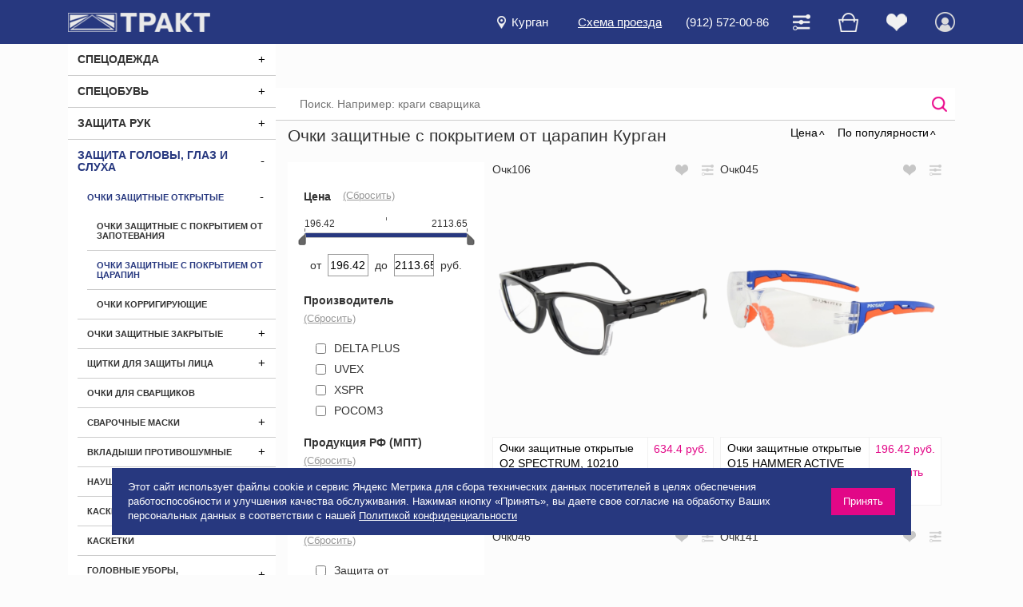

--- FILE ---
content_type: text/html; charset=utf-8
request_url: https://www.trakt.ru/kurgan/catalog/zashhita-golovy/ochki-otkrytye/ochki-s-pokrytiem-ot-tsarapin/
body_size: 30259
content:
<!DOCTYPE html>
<html>
<head>
	<meta http-equiv="Content-Type" content="text/html; charset=utf-8" />
	<meta name="viewport" content="width=device-width">
	<meta name="yandex-verification" content="c8ea228559f6c26e" />
	<meta name="google-site-verification" content="KJhYdxVotBu_1rEgSL_sSIQcb6kXB7RVaQsnvo-EGAk" />
	<link rel="icon" href="/favicon.ico" type="image/x-icon">
	<title>Очки защитные с покрытием от царапин цены Курган, купить спецодежду и СИЗ в интернет-магазине ТРАКТ </title>
	<meta http-equiv="Content-Type" content="text/html; charset=UTF-8" />
<meta name="keywords" content="Очки защитные с покрытием от царапин, цены, каталог, товары, Курган" />
<meta name="description" content="Средства защиты головы, глаз и слуха Курган – профессиональный ассортимент СИЗ для комплексной безопасности в интернет-магазине ТРАКТ. Каски, защитные очки, наушники. Гарантия качества. Доставка по России. Сертификаты ГОСТ." />
<script data-skip-moving="true">(function(w, d) {var v = w.frameCacheVars = {"CACHE_MODE":"HTMLCACHE","storageBlocks":[],"dynamicBlocks":{"auth":"695fcd127e93","autodetect":"d41d8cd98f00","city-list":"d41d8cd98f00"},"AUTO_UPDATE":true,"AUTO_UPDATE_TTL":0,"version":2};var inv = false;if (v.AUTO_UPDATE === false){if (v.AUTO_UPDATE_TTL && v.AUTO_UPDATE_TTL > 0){var lm = Date.parse(d.lastModified);if (!isNaN(lm)){var td = new Date().getTime();if ((lm + v.AUTO_UPDATE_TTL * 1000) >= td){w.frameRequestStart = false;w.preventAutoUpdate = true;return;}inv = true;}}else{w.frameRequestStart = false;w.preventAutoUpdate = true;return;}}var r = w.XMLHttpRequest ? new XMLHttpRequest() : (w.ActiveXObject ? new w.ActiveXObject("Microsoft.XMLHTTP") : null);if (!r) { return; }w.frameRequestStart = true;var m = v.CACHE_MODE; var l = w.location; var x = new Date().getTime();var q = "?bxrand=" + x + (l.search.length > 0 ? "&" + l.search.substring(1) : "");var u = l.protocol + "//" + l.host + l.pathname + q;r.open("GET", u, true);r.setRequestHeader("BX-ACTION-TYPE", "get_dynamic");r.setRequestHeader("X-Bitrix-Composite", "get_dynamic");r.setRequestHeader("BX-CACHE-MODE", m);r.setRequestHeader("BX-CACHE-BLOCKS", v.dynamicBlocks ? JSON.stringify(v.dynamicBlocks) : "");if (inv){r.setRequestHeader("BX-INVALIDATE-CACHE", "Y");}try { r.setRequestHeader("BX-REF", d.referrer || "");} catch(e) {}if (m === "APPCACHE"){r.setRequestHeader("BX-APPCACHE-PARAMS", JSON.stringify(v.PARAMS));r.setRequestHeader("BX-APPCACHE-URL", v.PAGE_URL ? v.PAGE_URL : "");}r.onreadystatechange = function() {if (r.readyState != 4) { return; }var a = r.getResponseHeader("BX-RAND");var b = w.BX && w.BX.frameCache ? w.BX.frameCache : false;if (a != x || !((r.status >= 200 && r.status < 300) || r.status === 304 || r.status === 1223 || r.status === 0)){var f = {error:true, reason:a!=x?"bad_rand":"bad_status", url:u, xhr:r, status:r.status};if (w.BX && w.BX.ready && b){BX.ready(function() {setTimeout(function(){BX.onCustomEvent("onFrameDataRequestFail", [f]);}, 0);});}w.frameRequestFail = f;return;}if (b){b.onFrameDataReceived(r.responseText);if (!w.frameUpdateInvoked){b.update(false);}w.frameUpdateInvoked = true;}else{w.frameDataString = r.responseText;}};r.send();var p = w.performance;if (p && p.addEventListener && p.getEntries && p.setResourceTimingBufferSize){var e = 'resourcetimingbufferfull';var h = function() {if (w.BX && w.BX.frameCache && w.BX.frameCache.frameDataInserted){p.removeEventListener(e, h);}else {p.setResourceTimingBufferSize(p.getEntries().length + 50);}};p.addEventListener(e, h);}})(window, document);</script>
<script data-skip-moving="true">(function(w, d, n) {var cl = "bx-core";var ht = d.documentElement;var htc = ht ? ht.className : undefined;if (htc === undefined || htc.indexOf(cl) !== -1){return;}var ua = n.userAgent;if (/(iPad;)|(iPhone;)/i.test(ua)){cl += " bx-ios";}else if (/Windows/i.test(ua)){cl += ' bx-win';}else if (/Macintosh/i.test(ua)){cl += " bx-mac";}else if (/Linux/i.test(ua) && !/Android/i.test(ua)){cl += " bx-linux";}else if (/Android/i.test(ua)){cl += " bx-android";}cl += (/(ipad|iphone|android|mobile|touch)/i.test(ua) ? " bx-touch" : " bx-no-touch");cl += w.devicePixelRatio && w.devicePixelRatio >= 2? " bx-retina": " bx-no-retina";if (/AppleWebKit/.test(ua)){cl += " bx-chrome";}else if (/Opera/.test(ua)){cl += " bx-opera";}else if (/Firefox/.test(ua)){cl += " bx-firefox";}ht.className = htc ? htc + " " + cl : cl;})(window, document, navigator);</script>


<link href="/bitrix/cache/css/s1/main/kernel_main/kernel_main_v1.css?176466197810074" type="text/css"  rel="stylesheet" />
<link href="/bitrix/js/ui/design-tokens/dist/ui.design-tokens.min.css?172051118823463" type="text/css"  rel="stylesheet" />
<link href="/bitrix/js/ui/fonts/opensans/ui.font.opensans.min.css?16744683852320" type="text/css"  rel="stylesheet" />
<link href="/bitrix/js/main/popup/dist/main.popup.bundle.min.css?175457104828056" type="text/css"  rel="stylesheet" />
<link href="/bitrix/cache/css/s1/main/template_462f3e8a33187149a7e50efda2a07adb/template_462f3e8a33187149a7e50efda2a07adb_v1.css?1764661978163135" type="text/css"  data-template-style="true" rel="stylesheet" />




<script type="extension/settings" data-extension="main.date">{"formats":{"FORMAT_DATE":"DD.MM.YYYY","FORMAT_DATETIME":"DD.MM.YYYY HH:MI:SS","SHORT_DATE_FORMAT":"d.m.Y","MEDIUM_DATE_FORMAT":"j M Y","LONG_DATE_FORMAT":"j F Y","DAY_MONTH_FORMAT":"j F","DAY_SHORT_MONTH_FORMAT":"j M","SHORT_DAY_OF_WEEK_MONTH_FORMAT":"D, j F","SHORT_DAY_OF_WEEK_SHORT_MONTH_FORMAT":"D, j M","DAY_OF_WEEK_MONTH_FORMAT":"l, j F","FULL_DATE_FORMAT":"l, j F  Y","SHORT_TIME_FORMAT":"H:i","LONG_TIME_FORMAT":"H:i:s"}}</script>



<meta property="og:title" content="Очки защитные с покрытием от царапин Курган – Спецодежда и СИЗ Trakt.ru">
<meta property="og:description" content="Средства защиты головы, глаз и слуха Курган – профессиональный ассортимент СИЗ для комплексной безопасности в интернет-магазине ТРАКТ. Каски, защитные очки, наушники. Гарантия качества. Доставка по России. Сертификаты ГОСТ.">
<meta property="og:url" content="https://www.trakt.ru/kurgan/catalog/zashhita-golovy/ochki-otkrytye/ochki-s-pokrytiem-ot-tsarapin/">
<meta property="og:type" content="website">




</head>
<body>
			<div class="cookie-alert">
		<div>Этот сайт использует файлы cookie и сервис Яндекс Метрика для сбора технических данных посетителей в целях обеспечения работоспособности и улучшения качества обслуживания. Нажимая кнопку «Принять», вы даете свое согласие на обработку Ваших персональных данных в соответствии с нашей <a href="/upload/Политика%20конфиденциальности.pdf">Политикой конфиденциальности</a></div>
		<span class="close-cookie-alert">Принять</span>
	</div>
		<header class="header">
		<div class="header__top d-lg-none">
			<div class="container">
				<div class="row row-sm">
					<div class="col-auto mr-auto">
						<div class="choose-city modal-link cursor-pointer" data-modal=".m-city-list">
							<div class="d-flex align-items-center">
								<img src="/local/templates/main/img/icon-marker.png" alt="Город">
								<div class="pl-2"><span>Курган</span></div>
							</div>
						</div>
					</div>
					<div class="col-auto"><a href="/kurgan/contacts/" class="underline">Схема проезда</a></div>
					<div class="col-auto"><a href="tel:(912) 572-00-86">(912) 572-00-86</a></div>
				</div>
			</div>
		</div>
		<div class="header__bottom">
			<div class="container">
				<div class="row align-items-center">
					<div class="col-auto">
						<a href="/kurgan/" class="d-block logo">
							<img src="/local/templates/main/img/logo.png" alt="Логотип">
						</a>
					</div>
					<div class="col-auto ml-auto">
						<div class="row align-items-center">
							<div class="col-auto">
								<div class="choose-city modal-link cursor-pointer d-none d-lg-block" data-modal=".m-city-list">
									<div class="d-flex align-items-center">
										<img src="/local/templates/main/img/icon-marker.png" alt="Город">
										<div class="px-2"><span>Курган</span></div>
									</div>
								</div>
							</div>
							<div class="col-auto d-none d-lg-block"><a href="/kurgan/contacts/" class="underline">Схема проезда</a></div>
							<div class="col-auto d-none d-lg-block"><a href="tel:(912) 572-00-86">(912) 572-00-86</a></div>
							<div class="col-auto">
								<ul class="user-menu">
									<li class="dropdown compare-dropdown">
										<a class="dropdown__current" href="/kurgan/compare/" data-compare-list>
											<img src="/local/templates/main/img/icon-compare.png" alt="Сравнить">
											<span class="user-menu__counter"></span>
										</a>
										<div class="dropdown__content">
											<p class="text-center color-pink">Товар добавлен в сравнение</p>
											<a class="btn btn-bordered" href="/kurgan/compare/">Сравнить</a>
										</div>
									</li>
									<li class="dropdown basket-dropdown">
										<a class="dropdown__current" href="/kurgan/basket/" data-cart-list>
											<img src="/local/templates/main/img/icon-cart.png" alt="Корзина">
											<span class="user-menu__counter"></span>
										</a>
										<div class="dropdown__content">
											<p class="text-left color-pink">Товар добавлен в корзину</p>
											<div class="row row-sm">
												<div class="col-12 col-sm-auto mb-1">
													<a class="btn btn-bordered close-dropdown">Продолжить покупки</a>
												</div>
												<div class="col-12 col-sm-auto mb-1">
													<a class="btn btn-bordered" href="/kurgan/basket/">В корзину</a>
												</div>
											</div>
										</div>
									</li>
									<li class="dropdown favorites-dropdown">
										<a class="dropdown__current" href="/kurgan/profile/favorites/" data-delay-list>
											<img src="/local/templates/main/img/icon-fav.png" alt="Избранное">
											<span class="user-menu__counter"></span>
										</a>
										<div class="dropdown__content">
											<p class="text-left color-pink">Товар добавлен в избранное</p>
											<a class="btn btn-bordered" href="/kurgan/profile/favorites/">Перейти в раздел</a>
										</div>
									</li>
									<li class="dropdown dropdown-hover quit-dropdown">
										<div id="bxdynamic_auth_start" style="display:none"></div>											<a href="/kurgan/profile/">
												<img src="/local/templates/main/img/icon-user.png" alt="Аккаунт">
											</a>
										<div id="bxdynamic_auth_end" style="display:none"></div>									</li>
								</ul>
							</div>
						</div>
					</div>
					<div class="col-auto d-lg-none">
						<div class="menu-btn"><span></span></div>
					</div>
				</div>
			</div>
		</div>
	</header>
	<div class="container main-container">
		<div class="main-content">
			<aside class="sidebar">
				<div class="main-menu">
							<ul class="menu">
							<li class="menu__item">
					<div class="menu__inner">
						<a href="/kurgan/catalog/specodezhda/" >Спецодежда</a>
													<span class="menu__span"></span>
																	</div>
													<ul class="menu">
							<li class="menu__item">
					<div class="menu__inner">
						<a href="/kurgan/catalog/specodezhda/halaty/" >Рабочие халаты</a>
													<span class="menu__span"></span>
																	</div>
													<ul class="menu">
							<li class="menu__item">
					<div class="menu__inner">
						<a href="/kurgan/catalog/specodezhda/halaty/belye-khalaty/" >Халаты рабочие белые</a>
																	</div>
									</li>
							<li class="menu__item">
					<div class="menu__inner">
						<a href="/kurgan/catalog/specodezhda/halaty/zhenskie-rabochie-halaty/" >Халаты рабочие женские</a>
																	</div>
									</li>
							<li class="menu__item">
					<div class="menu__inner">
						<a href="/kurgan/catalog/specodezhda/halaty/halaty-byaz/" >Халаты рабочие из хлопка</a>
																	</div>
									</li>
							<li class="menu__item">
					<div class="menu__inner">
						<a href="/kurgan/catalog/specodezhda/halaty/muzhskie-rabochie-halaty/" >Халаты рабочие мужские</a>
																	</div>
									</li>
					</ul>
										</li>
							<li class="menu__item">
					<div class="menu__inner">
						<a href="/kurgan/catalog/specodezhda/kostyumy/" >Костюмы (рабочая одежда)</a>
													<span class="menu__span"></span>
																	</div>
													<ul class="menu">
							<li class="menu__item">
					<div class="menu__inner">
						<a href="/kurgan/catalog/specodezhda/kostyumy/kostyumy-zhenskie/" >Костюмы рабочие женские</a>
																	</div>
									</li>
							<li class="menu__item">
					<div class="menu__inner">
						<a href="/kurgan/catalog/specodezhda/kostyumy/kostum-iz-sarzhi/" >Костюмы рабочие из хлопка</a>
																	</div>
									</li>
							<li class="menu__item">
					<div class="menu__inner">
						<a href="/kurgan/catalog/specodezhda/kostyumy/rabochij-kostyum-muzhskoj/" >Костюмы рабочие мужские</a>
																	</div>
									</li>
							<li class="menu__item">
					<div class="menu__inner">
						<a href="/kurgan/catalog/specodezhda/kostyumy/letnij-kostyum-dorozhnika/" >Костюмы сигнальные</a>
																	</div>
									</li>
					</ul>
										</li>
							<li class="menu__item">
					<div class="menu__inner">
						<a href="/kurgan/catalog/specodezhda/uteplennye-kostyumy/" >Утепленные рабочие костюмы</a>
													<span class="menu__span"></span>
																	</div>
													<ul class="menu">
							<li class="menu__item">
					<div class="menu__inner">
						<a href="/kurgan/catalog/specodezhda/uteplennye-kostyumy/kostyumy-uteplennye-zhenskie/" >Костюмы утепленные женские</a>
																	</div>
									</li>
							<li class="menu__item">
					<div class="menu__inner">
						<a href="/kurgan/catalog/specodezhda/uteplennye-kostyumy/kostyumy-uteplennye-muzhskie/" >Костюмы утепленные мужские</a>
																	</div>
									</li>
							<li class="menu__item">
					<div class="menu__inner">
						<a href="/kurgan/catalog/specodezhda/uteplennye-kostyumy/kostyumy-signalnye-uteplennye/" >Костюмы сигнальные утепленные</a>
																	</div>
									</li>
					</ul>
										</li>
							<li class="menu__item">
					<div class="menu__inner">
						<a href="/kurgan/catalog/specodezhda/uteplennye-kurtki-i-bryuki/" >Утепленные куртки и брюки</a>
													<span class="menu__span"></span>
																	</div>
													<ul class="menu">
							<li class="menu__item">
					<div class="menu__inner">
						<a href="/kurgan/catalog/specodezhda/uteplennye-kurtki-i-bryuki/bryuki-uteplennye/" >Брюки утепленные</a>
																	</div>
									</li>
							<li class="menu__item">
					<div class="menu__inner">
						<a href="/kurgan/catalog/specodezhda/uteplennye-kurtki-i-bryuki/zhenskie-zimniye-kurtki-specodegda/" >Куртки утепленные женские</a>
																	</div>
									</li>
							<li class="menu__item">
					<div class="menu__inner">
						<a href="/kurgan/catalog/specodezhda/uteplennye-kurtki-i-bryuki/kurtki-uteplennye-muzhskie/" >Куртки утепленные мужские</a>
																	</div>
									</li>
					</ul>
										</li>
							<li class="menu__item">
					<div class="menu__inner">
						<a href="/kurgan/catalog/specodezhda/zhilety/" >Жилеты сигнальные</a>
													<span class="menu__span"></span>
																	</div>
													<ul class="menu">
							<li class="menu__item">
					<div class="menu__inner">
						<a href="/kurgan/catalog/specodezhda/zhilety/zhilety-signalnye-limonnye/" >Жилеты сигнальные лимонные</a>
																	</div>
									</li>
							<li class="menu__item">
					<div class="menu__inner">
						<a href="/kurgan/catalog/specodezhda/zhilety/zhilet-signalnyj-oranzhevyj/" >Жилеты сигнальные оранжевые</a>
																	</div>
									</li>
					</ul>
										</li>
							<li class="menu__item">
					<div class="menu__inner">
						<a href="/kurgan/catalog/specodezhda/zashhita-ot-svarki/" >Защита от повышенных температур, сварки и огня</a>
													<span class="menu__span"></span>
																	</div>
													<ul class="menu">
							<li class="menu__item">
					<div class="menu__inner">
						<a href="/kurgan/catalog/specodezhda/zashhita-ot-svarki/kostyum-dlya-svarschika/" >Костюмы сварщика летние</a>
																	</div>
									</li>
							<li class="menu__item">
					<div class="menu__inner">
						<a href="/kurgan/catalog/specodezhda/zashhita-ot-svarki/kostyum-svarschika-uteplennyj/" >Костюмы сварщика утепленные</a>
																	</div>
									</li>
					</ul>
										</li>
							<li class="menu__item">
					<div class="menu__inner">
						<a href="/kurgan/catalog/specodezhda/odnorazovaya/" >Одежда ограниченного срока использования</a>
																	</div>
									</li>
							<li class="menu__item">
					<div class="menu__inner">
						<a href="/kurgan/catalog/specodezhda/vlagozashhitnaya/" >Влагозащитная спецодежда</a>
													<span class="menu__span"></span>
																	</div>
													<ul class="menu">
							<li class="menu__item">
					<div class="menu__inner">
						<a href="/kurgan/catalog/specodezhda/vlagozashhitnaya/kostyum-vlagozaschitnyj/" >Костюмы влагозащитные</a>
																	</div>
									</li>
							<li class="menu__item">
					<div class="menu__inner">
						<a href="/kurgan/catalog/specodezhda/vlagozashhitnaya/plashchi/" >Плащи</a>
																	</div>
									</li>
					</ul>
										</li>
							<li class="menu__item">
					<div class="menu__inner">
						<a href="/kurgan/catalog/specodezhda/zashhita-ot-agressivnyh-sred/" >Спецодежда для защиты от агрессивных сред</a>
													<span class="menu__span"></span>
																	</div>
													<ul class="menu">
							<li class="menu__item">
					<div class="menu__inner">
						<a href="/kurgan/catalog/specodezhda/zashhita-ot-agressivnyh-sred/kostyum-kislotostoykiy/" >Костюмы кислотостойкие</a>
																	</div>
									</li>
					</ul>
										</li>
							<li class="menu__item">
					<div class="menu__inner">
						<a href="/kurgan/catalog/specodezhda/fartuki-futbolki-rubashki-belyo/" >Фартуки, футболки, рубашки, бельё</a>
													<span class="menu__span"></span>
																	</div>
													<ul class="menu">
							<li class="menu__item">
					<div class="menu__inner">
						<a href="/kurgan/catalog/specodezhda/fartuki-futbolki-rubashki-belyo/futbolki-dlya-rabochih/" >Футболки для рабочих</a>
																	</div>
									</li>
					</ul>
										</li>
							<li class="menu__item">
					<div class="menu__inner">
						<a href="/kurgan/catalog/specodezhda/zashhita-ot-elektrodugi/" >Спецодежда для защиты от электродуги</a>
																	</div>
									</li>
							<li class="menu__item">
					<div class="menu__inner">
						<a href="/kurgan/catalog/specodezhda/golovnye-ubory/" >Головные уборы</a>
													<span class="menu__span"></span>
																	</div>
													<ul class="menu">
							<li class="menu__item">
					<div class="menu__inner">
						<a href="/kurgan/catalog/specodezhda/golovnye-ubory/uteplennye-golovnye-ubory/" >Утепленные головные уборы</a>
																	</div>
									</li>
					</ul>
										</li>
							<li class="menu__item">
					<div class="menu__inner">
						<a href="/kurgan/catalog/specodezhda/uteplennye-zhilety-i-svitery/" >Утепленные жилеты</a>
																	</div>
									</li>
							<li class="menu__item">
					<div class="menu__inner">
						<a href="/kurgan/catalog/specodezhda/zimnyaya/" >Зимняя спецодежда</a>
													<span class="menu__span"></span>
																	</div>
													<ul class="menu">
							<li class="menu__item">
					<div class="menu__inner">
						<a href="/kurgan/catalog/specodezhda/zimnyaya/specodezhda-dlya-nizkih-temperatur/" >Спецодежда для экстремально низких температур</a>
																	</div>
									</li>
							<li class="menu__item">
					<div class="menu__inner">
						<a href="/kurgan/catalog/specodezhda/zimnyaya/specodegda-dlya-dorozhnih-rabochih-zimnyaya/" >Спецодежда сигнальная зимняя</a>
																	</div>
									</li>
					</ul>
										</li>
							<li class="menu__item">
					<div class="menu__inner">
						<a href="/kurgan/catalog/specodezhda/kurtki/" >Рабочие куртки</a>
																	</div>
									</li>
							<li class="menu__item">
					<div class="menu__inner">
						<a href="/kurgan/catalog/specodezhda/bruki/" >Рабочие брюки и полукомбинезоны</a>
																	</div>
									</li>
					</ul>
										</li>
							<li class="menu__item">
					<div class="menu__inner">
						<a href="/kurgan/catalog/specobuv/" >Спецобувь</a>
													<span class="menu__span"></span>
																	</div>
													<ul class="menu">
							<li class="menu__item">
					<div class="menu__inner">
						<a href="/kurgan/catalog/specobuv/botinki/" >Ботинки</a>
													<span class="menu__span"></span>
																	</div>
													<ul class="menu">
							<li class="menu__item">
					<div class="menu__inner">
						<a href="/kurgan/catalog/specobuv/botinki/botinki-svarshchika/" >Ботинки для сварщика</a>
																	</div>
									</li>
							<li class="menu__item">
					<div class="menu__inner">
						<a href="/kurgan/catalog/specobuv/botinki/botinki-rabochie-zimnie/" >Ботинки рабочие утепленные</a>
																	</div>
									</li>
							<li class="menu__item">
					<div class="menu__inner">
						<a href="/kurgan/catalog/specobuv/botinki/botinki-kompozitnym-podnosok/" >Ботинки с композитным подноском</a>
																	</div>
									</li>
							<li class="menu__item">
					<div class="menu__inner">
						<a href="/kurgan/catalog/specobuv/botinki/botinki-metallicheskiy-podnosok/" >Ботинки с металлическим подноском</a>
																	</div>
									</li>
							<li class="menu__item">
					<div class="menu__inner">
						<a href="/kurgan/catalog/specobuv/botinki/botinki-termostoykaya-podoshva/" >Ботинки с термостойкой подошвой</a>
																	</div>
									</li>
					</ul>
										</li>
							<li class="menu__item">
					<div class="menu__inner">
						<a href="/kurgan/catalog/specobuv/polubotinki-krossovki-tufli/" >Полуботинки, кроссовки, туфли</a>
													<span class="menu__span"></span>
																	</div>
													<ul class="menu">
							<li class="menu__item">
					<div class="menu__inner">
						<a href="/kurgan/catalog/specobuv/polubotinki-krossovki-tufli/polubotinki-kozhanye-s-zaschitnym-podnoskom/" >Полуботинки с защитным подноском</a>
																	</div>
									</li>
							<li class="menu__item">
					<div class="menu__inner">
						<a href="/kurgan/catalog/specobuv/polubotinki-krossovki-tufli/polubotinki-s-perforatsiey/" >Полуботинки с перфорацией</a>
																	</div>
									</li>
					</ul>
										</li>
							<li class="menu__item">
					<div class="menu__inner">
						<a href="/kurgan/catalog/specobuv/polusapogi-i-sapogi/" >Сапоги</a>
													<span class="menu__span"></span>
																	</div>
													<ul class="menu">
							<li class="menu__item">
					<div class="menu__inner">
						<a href="/kurgan/catalog/specobuv/polusapogi-i-sapogi/muzhskie-kozhanye-polusapogi-uteplennye/" >Сапоги кожаные утепленные</a>
																	</div>
									</li>
							<li class="menu__item">
					<div class="menu__inner">
						<a href="/kurgan/catalog/specobuv/polusapogi-i-sapogi/sapogi-s-zashchitnym-podnoskom/" >Сапоги с защитным подноском</a>
																	</div>
									</li>
					</ul>
										</li>
							<li class="menu__item">
					<div class="menu__inner">
						<a href="/kurgan/catalog/specobuv/sapogi-rezinovye/" >Сапоги резиновые, ПВХ и ЭВА</a>
													<span class="menu__span"></span>
																	</div>
													<ul class="menu">
							<li class="menu__item">
					<div class="menu__inner">
						<a href="/kurgan/catalog/specobuv/sapogi-rezinovye/sapogi-pvkh/" >Сапоги ПВХ</a>
																	</div>
									</li>
							<li class="menu__item">
					<div class="menu__inner">
						<a href="/kurgan/catalog/specobuv/sapogi-rezinovye/sapogi-pvh-uteplennye/" >Сапоги ПВХ утепленные</a>
																	</div>
									</li>
							<li class="menu__item">
					<div class="menu__inner">
						<a href="/kurgan/catalog/specobuv/sapogi-rezinovye/sapogi-rezinovye-s-podnoskom/" >Сапоги резиновые с защитным подноском</a>
																	</div>
									</li>
					</ul>
										</li>
							<li class="menu__item">
					<div class="menu__inner">
						<a href="/kurgan/catalog/specobuv/tapochki/" >Тапочки, аксессуары</a>
																	</div>
									</li>
							<li class="menu__item">
					<div class="menu__inner">
						<a href="/kurgan/catalog/specobuv/valenki/" >Зимняя спецобувь </a>
																	</div>
									</li>
							<li class="menu__item">
					<div class="menu__inner">
						<a href="/kurgan/catalog/specobuv/spetsobuv-dlya-zashchity-ot-elektrodugi/" >Спецобувь для защиты от электродуги</a>
																	</div>
									</li>
					</ul>
										</li>
							<li class="menu__item">
					<div class="menu__inner">
						<a href="/kurgan/catalog/zashhita-ruk/" >Защита рук</a>
													<span class="menu__span"></span>
																	</div>
													<ul class="menu">
							<li class="menu__item">
					<div class="menu__inner">
						<a href="/kurgan/catalog/zashhita-ruk/vibrozashchitnye-perchatki/" >Виброзащитные перчатки</a>
																	</div>
									</li>
							<li class="menu__item">
					<div class="menu__inner">
						<a href="/kurgan/catalog/zashhita-ruk/trikotazhnye-perchatki/" >Трикотажные перчатки и нарукавники</a>
																	</div>
									</li>
							<li class="menu__item">
					<div class="menu__inner">
						<a href="/kurgan/catalog/zashhita-ruk/kozhanye-perchatki/" >Кожаные перчатки и краги</a>
													<span class="menu__span"></span>
																	</div>
													<ul class="menu">
							<li class="menu__item">
					<div class="menu__inner">
						<a href="/kurgan/catalog/zashhita-ruk/kozhanye-perchatki/kozhanye-perchatki-uteplennye/" >Кожаные утепленные рабочие перчатки</a>
																	</div>
									</li>
							<li class="menu__item">
					<div class="menu__inner">
						<a href="/kurgan/catalog/zashhita-ruk/kozhanye-perchatki/kragi-dlya-svarshchika/" >Краги для сварщиков</a>
																	</div>
									</li>
					</ul>
										</li>
							<li class="menu__item">
					<div class="menu__inner">
						<a href="/kurgan/catalog/zashhita-ruk/perchatki-tekstilnye/" >Перчатки текстильные с усиленным покрытием</a>
													<span class="menu__span"></span>
																	</div>
													<ul class="menu">
							<li class="menu__item">
					<div class="menu__inner">
						<a href="/kurgan/catalog/zashhita-ruk/perchatki-tekstilnye/perchatki-antiporeznye/" >Перчатки с защитой от порезов</a>
																	</div>
									</li>
							<li class="menu__item">
					<div class="menu__inner">
						<a href="/kurgan/catalog/zashhita-ruk/perchatki-tekstilnye/perchatki-s-lateksnym-pokrytiem/" >Перчатки с латексным покрытием</a>
																	</div>
									</li>
							<li class="menu__item">
					<div class="menu__inner">
						<a href="/kurgan/catalog/zashhita-ruk/perchatki-tekstilnye/perchatki-s-nitrilovym-pokrytiem/" >Перчатки с нитриловым покрытием</a>
																	</div>
									</li>
							<li class="menu__item">
					<div class="menu__inner">
						<a href="/kurgan/catalog/zashhita-ruk/perchatki-tekstilnye/perchatki-s-poliuretanovym-pokrytiem/" >Перчатки с полиуретановым покрытием</a>
																	</div>
									</li>
							<li class="menu__item">
					<div class="menu__inner">
						<a href="/kurgan/catalog/zashhita-ruk/perchatki-tekstilnye/perchatki-uteplennye/" >Перчатки утепленные</a>
																	</div>
									</li>
					</ul>
										</li>
							<li class="menu__item">
					<div class="menu__inner">
						<a href="/kurgan/catalog/zashhita-ruk/perchatki-himicheski-stojkie/" >Перчатки химически стойкие</a>
																	</div>
									</li>
							<li class="menu__item">
					<div class="menu__inner">
						<a href="/kurgan/catalog/zashhita-ruk/dielektricheskie-perchatki/" >Диэлектрические перчатки</a>
																	</div>
									</li>
							<li class="menu__item">
					<div class="menu__inner">
						<a href="/kurgan/catalog/zashhita-ruk/uteplennye-perchatki/" >Утепленные перчатки</a>
																	</div>
									</li>
							<li class="menu__item">
					<div class="menu__inner">
						<a href="/kurgan/catalog/zashhita-ruk/perchatki-kolchuzhnye/" >Перчатки кольчужные</a>
																	</div>
									</li>
							<li class="menu__item">
					<div class="menu__inner">
						<a href="/kurgan/catalog/zashhita-ruk/rukavicy/" >Рукавицы, вачеги</a>
																	</div>
									</li>
							<li class="menu__item">
					<div class="menu__inner">
						<a href="/kurgan/catalog/zashhita-ruk/narukavniki/" >Нарукавники</a>
																	</div>
									</li>
					</ul>
										</li>
							<li class="menu__item">
					<div class="menu__inner">
						<a href="/kurgan/catalog/zashhita-golovy/" >Защита головы, глаз и слуха</a>
													<span class="menu__span"></span>
																	</div>
													<ul class="menu">
							<li class="menu__item">
					<div class="menu__inner">
						<a href="/kurgan/catalog/zashhita-golovy/ochki-otkrytye/" >Очки защитные открытые</a>
													<span class="menu__span"></span>
																	</div>
													<ul class="menu">
							<li class="menu__item">
					<div class="menu__inner">
						<a href="/kurgan/catalog/zashhita-golovy/ochki-otkrytye/ochki-s-pokrytiem-ot-zapotevaniya/" >Очки защитные с покрытием от запотевания</a>
																	</div>
									</li>
							<li class="menu__item">
					<div class="menu__inner">
						<a href="/kurgan/catalog/zashhita-golovy/ochki-otkrytye/ochki-s-pokrytiem-ot-tsarapin/" >Очки защитные с покрытием от царапин</a>
																	</div>
									</li>
							<li class="menu__item">
					<div class="menu__inner">
						<a href="/kurgan/catalog/zashhita-golovy/ochki-otkrytye/ochki-korrigiruyushchie/" >Очки корригирующие</a>
																	</div>
									</li>
					</ul>
										</li>
							<li class="menu__item">
					<div class="menu__inner">
						<a href="/kurgan/catalog/zashhita-golovy/ochki-zakrytye/" >Очки защитные закрытые</a>
													<span class="menu__span"></span>
																	</div>
													<ul class="menu">
							<li class="menu__item">
					<div class="menu__inner">
						<a href="/kurgan/catalog/zashhita-golovy/ochki-zakrytye/ochki-zashchitnye-zakrytye-germetichnye/" >Очки защитные закрытые герметичные</a>
																	</div>
									</li>
							<li class="menu__item">
					<div class="menu__inner">
						<a href="/kurgan/catalog/zashhita-golovy/ochki-zakrytye/ochki-zashchitnye-zakrytye-s-nepryamoy-ventilyatsiey/" >Очки защитные закрытые с непрямой вентиляцией</a>
																	</div>
									</li>
							<li class="menu__item">
					<div class="menu__inner">
						<a href="/kurgan/catalog/zashhita-golovy/ochki-zakrytye/ochki-zashchitnye-zakrytye-s-pryamoy-ventilyatsiey/" >Очки защитные закрытые с прямой вентиляцией</a>
																	</div>
									</li>
					</ul>
										</li>
							<li class="menu__item">
					<div class="menu__inner">
						<a href="/kurgan/catalog/zashhita-golovy/shchitki/" >Щитки для защиты лица</a>
													<span class="menu__span"></span>
																	</div>
													<ul class="menu">
							<li class="menu__item">
					<div class="menu__inner">
						<a href="/kurgan/catalog/zashhita-golovy/shchitki/shchitok-zashchitnyj-s-krepleniem-na-kasku/" >Щитки защитные с креплением на каску</a>
																	</div>
									</li>
					</ul>
										</li>
							<li class="menu__item">
					<div class="menu__inner">
						<a href="/kurgan/catalog/zashhita-golovy/ochki-svarshhika/" >Очки для сварщиков</a>
																	</div>
									</li>
							<li class="menu__item">
					<div class="menu__inner">
						<a href="/kurgan/catalog/zashhita-golovy/svarochnye-maski/" >Сварочные маски</a>
													<span class="menu__span"></span>
																	</div>
													<ul class="menu">
							<li class="menu__item">
					<div class="menu__inner">
						<a href="/kurgan/catalog/zashhita-golovy/svarochnye-maski/svarochnaya-maska-optrel/" >Маски сварщика OPTREL</a>
																	</div>
									</li>
							<li class="menu__item">
					<div class="menu__inner">
						<a href="/kurgan/catalog/zashhita-golovy/svarochnye-maski/svarochnaya-maska-s-podchaej-vozduha/" >Маски сварщика с подачей воздуха</a>
																	</div>
									</li>
					</ul>
										</li>
							<li class="menu__item">
					<div class="menu__inner">
						<a href="/kurgan/catalog/zashhita-golovy/berushi/" >Вкладыши противошумные</a>
													<span class="menu__span"></span>
																	</div>
													<ul class="menu">
							<li class="menu__item">
					<div class="menu__inner">
						<a href="/kurgan/catalog/zashhita-golovy/berushi/berushi-mnogorazovye/" >Вкладыши многоразовые</a>
																	</div>
									</li>
							<li class="menu__item">
					<div class="menu__inner">
						<a href="/kurgan/catalog/zashhita-golovy/berushi/vkladyshi-odnorazovye/" >Вкладыши одноразовые</a>
																	</div>
									</li>
							<li class="menu__item">
					<div class="menu__inner">
						<a href="/kurgan/catalog/zashhita-golovy/berushi/berushi-so-shnurkom/" >Вкладыши со шнурком</a>
																	</div>
									</li>
					</ul>
										</li>
							<li class="menu__item">
					<div class="menu__inner">
						<a href="/kurgan/catalog/zashhita-golovy/naushniki/" >Наушники</a>
													<span class="menu__span"></span>
																	</div>
													<ul class="menu">
							<li class="menu__item">
					<div class="menu__inner">
						<a href="/kurgan/catalog/zashhita-golovy/naushniki/naushniki-protivoshumnye-na-kasku/" >Наушники противошумные на каску</a>
																	</div>
									</li>
					</ul>
										</li>
							<li class="menu__item">
					<div class="menu__inner">
						<a href="/kurgan/catalog/zashhita-golovy/kaski/" >Каски</a>
													<span class="menu__span"></span>
																	</div>
													<ul class="menu">
							<li class="menu__item">
					<div class="menu__inner">
						<a href="/kurgan/catalog/zashhita-golovy/kaski/kaski-dlya-vysotnyh-rabot/" >Каски для высотных работ</a>
																	</div>
									</li>
							<li class="menu__item">
					<div class="menu__inner">
						<a href="/kurgan/catalog/zashhita-golovy/kaski/kaski-termostoykie/" >Каски защитные термостойкие</a>
																	</div>
									</li>
					</ul>
										</li>
							<li class="menu__item">
					<div class="menu__inner">
						<a href="/kurgan/catalog/zashhita-golovy/kasketki/" >Каскетки</a>
																	</div>
									</li>
							<li class="menu__item">
					<div class="menu__inner">
						<a href="/kurgan/catalog/zashhita-golovy/podshlemniki/" >Головные уборы, подшлемники</a>
													<span class="menu__span"></span>
																	</div>
													<ul class="menu">
							<li class="menu__item">
					<div class="menu__inner">
						<a href="/kurgan/catalog/zashhita-golovy/podshlemniki/uteplennye-golovnye-ubory-i-podshlemniki/" >Утепленные головные уборы и подшлемники</a>
																	</div>
									</li>
					</ul>
										</li>
					</ul>
										</li>
							<li class="menu__item">
					<div class="menu__inner">
						<a href="/kurgan/catalog/zashhita-dyhaniya/" >Защита органов дыхания</a>
													<span class="menu__span"></span>
																	</div>
													<ul class="menu">
							<li class="menu__item">
					<div class="menu__inner">
						<a href="/kurgan/catalog/zashhita-dyhaniya/polumaski/" >Полумаски фильтрующие</a>
													<span class="menu__span"></span>
																	</div>
													<ul class="menu">
							<li class="menu__item">
					<div class="menu__inner">
						<a href="/kurgan/catalog/zashhita-dyhaniya/polumaski/polumaski-filtruyushchie-s-klapanom/" >Полумаски фильтрующие с клапаном</a>
																	</div>
									</li>
					</ul>
										</li>
							<li class="menu__item">
					<div class="menu__inner">
						<a href="/kurgan/catalog/zashhita-dyhaniya/maski-i-filtry/" >Маски, полумаски, фильтры</a>
													<span class="menu__span"></span>
																	</div>
													<ul class="menu">
							<li class="menu__item">
					<div class="menu__inner">
						<a href="/kurgan/catalog/zashhita-dyhaniya/maski-i-filtry/polnolitsevaya-maska/" >Маски полнолицевые байонетные</a>
																	</div>
									</li>
							<li class="menu__item">
					<div class="menu__inner">
						<a href="/kurgan/catalog/zashhita-dyhaniya/maski-i-filtry/polumaski-bajonetnye/" >Полумаски байонетные</a>
																	</div>
									</li>
							<li class="menu__item">
					<div class="menu__inner">
						<a href="/kurgan/catalog/zashhita-dyhaniya/maski-i-filtry/protivogazovye-filtry/" >Противогазовые фильтры</a>
																	</div>
									</li>
							<li class="menu__item">
					<div class="menu__inner">
						<a href="/kurgan/catalog/zashhita-dyhaniya/maski-i-filtry/filtr-ot-organicheskikh-parov/" >Фильтры от органических паров</a>
																	</div>
									</li>
					</ul>
										</li>
							<li class="menu__item">
					<div class="menu__inner">
						<a href="/kurgan/catalog/zashhita-dyhaniya/protivogazy/" >Противогазы, фильтры</a>
													<span class="menu__span"></span>
																	</div>
													<ul class="menu">
							<li class="menu__item">
					<div class="menu__inner">
						<a href="/kurgan/catalog/zashhita-dyhaniya/protivogazy/cokolnye_protivogazovye_filtry/" >Цокольные противогазовые фильтры</a>
																	</div>
									</li>
					</ul>
										</li>
							<li class="menu__item">
					<div class="menu__inner">
						<a href="/kurgan/catalog/zashhita-dyhaniya/samospasateli/" >Самоспасатели</a>
																	</div>
									</li>
							<li class="menu__item">
					<div class="menu__inner">
						<a href="/kurgan/catalog/zashhita-dyhaniya/dyhatelnye-sistemy/" >Дыхательные системы</a>
																	</div>
									</li>
							<li class="menu__item">
					<div class="menu__inner">
						<a href="/kurgan/catalog/zashhita-dyhaniya/gazoanalizatory/" >Газоанализаторы</a>
																	</div>
									</li>
					</ul>
										</li>
							<li class="menu__item">
					<div class="menu__inner">
						<a href="/kurgan/catalog/kremy/" >Дерматологические СИЗ</a>
													<span class="menu__span"></span>
																	</div>
													<ul class="menu">
							<li class="menu__item">
					<div class="menu__inner">
						<a href="/kurgan/catalog/kremy/zashchita/" >Защита</a>
																	</div>
									</li>
							<li class="menu__item">
					<div class="menu__inner">
						<a href="/kurgan/catalog/kremy/ochistka/" >Очистка</a>
																	</div>
									</li>
							<li class="menu__item">
					<div class="menu__inner">
						<a href="/kurgan/catalog/kremy/pitanie-i-regeneratsiya/" >Питание и регенерация</a>
																	</div>
									</li>
							<li class="menu__item">
					<div class="menu__inner">
						<a href="/kurgan/catalog/kremy/dozatory/" >Дозаторы</a>
																	</div>
									</li>
							<li class="menu__item">
					<div class="menu__inner">
						<a href="/kurgan/catalog/kremy/multex/" >MULTEX</a>
																	</div>
									</li>
					</ul>
										</li>
							<li class="menu__item">
					<div class="menu__inner">
						<a href="/kurgan/catalog/vysotnye-raboty/" >Защита от падения с высоты</a>
													<span class="menu__span"></span>
																	</div>
													<ul class="menu">
							<li class="menu__item">
					<div class="menu__inner">
						<a href="/kurgan/catalog/vysotnye-raboty/strahovochnaya-privyaz/" >Страховочные и удерживающие привязи</a>
																	</div>
									</li>
							<li class="menu__item">
					<div class="menu__inner">
						<a href="/kurgan/catalog/vysotnye-raboty/stropy/" >Стропы</a>
																	</div>
									</li>
							<li class="menu__item">
					<div class="menu__inner">
						<a href="/kurgan/catalog/vysotnye-raboty/karabiny/" >Карабины</a>
																	</div>
									</li>
							<li class="menu__item">
					<div class="menu__inner">
						<a href="/kurgan/catalog/vysotnye-raboty/specialnoe-snaryazhenie/" >Специальное снаряжение</a>
																	</div>
									</li>
					</ul>
										</li>
							<li class="menu__item">
					<div class="menu__inner">
						<a href="/kurgan/catalog/rabochee-mesto/" >Безопасность рабочего места</a>
													<span class="menu__span"></span>
																	</div>
													<ul class="menu">
							<li class="menu__item">
					<div class="menu__inner">
						<a href="/kurgan/catalog/rabochee-mesto/ograzhdeniya/" >Оградительные ленты</a>
																	</div>
									</li>
							<li class="menu__item">
					<div class="menu__inner">
						<a href="/kurgan/catalog/rabochee-mesto/aptechki-i-nosilki/" >Аптечки, носилки</a>
																	</div>
									</li>
							<li class="menu__item">
					<div class="menu__inner">
						<a href="/kurgan/catalog/rabochee-mesto/enty/" >Коврики и покрытия</a>
																	</div>
									</li>
							<li class="menu__item">
					<div class="menu__inner">
						<a href="/kurgan/catalog/rabochee-mesto/alkotestery/" >Алкотестеры</a>
																	</div>
									</li>
					</ul>
										</li>
							<li class="menu__item">
					<div class="menu__inner">
						<a href="/kurgan/catalog/prochee/" >Прочее</a>
													<span class="menu__span"></span>
																	</div>
													<ul class="menu">
							<li class="menu__item">
					<div class="menu__inner">
						<a href="/kurgan/catalog/prochee/ekzoskelety/" >Экзоскелеты</a>
																	</div>
									</li>
							<li class="menu__item">
					<div class="menu__inner">
						<a href="/kurgan/catalog/prochee/hoztovary/" >Хозтовары</a>
																	</div>
									</li>
					</ul>
										</li>
							<li class="menu__item">
					<div class="menu__inner">
						<a href="/kurgan/catalog/new2026/" class="color-pink">Новинки 2026</a>
																	</div>
									</li>
							<li class="menu__item">
					<div class="menu__inner">
						<a href="/kurgan/catalog/sale/" class="color-pink">Распродажа</a>
																			<a href="/catalog/sale.pdf" download class="pdf"> (скачать PDF)</a>
											</div>
									</li>
					</ul>
						

<ul class="menu">
	<li class="menu__item">
		<div class="menu__inner">
			<a href="/kurgan/about/service/">Сервис и услуги</a>
		</div>
	</li>
	<li class="menu__item">
		<div class="menu__inner">
			<a href="/kurgan/siz/">ПОДБОР СИЗ ПО ПРИКАЗУ 767Н</a>
		</div>
	</li>
</ul>				</div>

				<ul class="sidebar__links unstyled">
					<li class="pr-1">
						<img class="mr-2" src="/local/templates/main/img/camera.jpg" alt="">
						<div class="color-blue">
							<div class="d-flex align-items-center">
								<a href="/kurgan/webcam/" class="color-blue underline">Веб камера склада</a>
								<div class="web-status online"></div>
							</div>
							<div class="ajax-shipment"></div>
						</div>
					</li>
					<li>
						<img class="mr-3" src="/local/templates/main/img/icon-catalog.jpg" alt="">
						<div>
							<div>
								<a href="/upload/catalog.pdf" class="color-blue underline" onclick="yaCounter289748.reachGoal('ClickCat');" target="_blank">Скачать каталог PDF</a>
							</div>
													</div>
					</li>
					<li>
						<img class="mr-3" src="/local/templates/main/img/icon-xls.jpg" alt="">
						<a href="/upload/uf/fbf/ionu4ct6ghoijrr5ifu1vjruqn7yvyda/Kurgan.xlsx" class="color-blue underline">Скачать прайс лист XLS</a>
					</li>
				</ul>
			</aside>
			<div class="content">
				<main>
						<div id="smart-title-search" class="bx-searchtitle ">
		<form action="/kurgan/search/" class="search-form">
			<input type="text" name="q" placeholder="Поиск. Например: краги сварщика" id="smart-title-search-input" name="q" value="" autocomplete="off">
			<button type="submit">
				<img src="/local/templates/main/img/icon-search.png" alt="Поиск">
			</button>
		</form>
	</div>


										<section>
						<div class="container">
							<div class="breadcrumbs" itemscope itemtype="https://schema.org/BreadcrumbList"><div itemprop="itemListElement" itemscope itemtype="https://schema.org/ListItem"><a href="/kurgan/" itemprop="item"> <span itemprop="name">Главная</span> <meta itemprop="position" content="1" /></a></div>/<div itemprop="itemListElement" itemscope itemtype="https://schema.org/ListItem"><a href="/kurgan/catalog/" itemprop="item"> <span itemprop="name">Каталог</span> <meta itemprop="position" content="2" /></a></div>/<div itemprop="itemListElement" itemscope itemtype="https://schema.org/ListItem"><a href="/kurgan/catalog/zashhita-golovy/" itemprop="item"> <span itemprop="name">Защита головы, глаз и слуха</span> <meta itemprop="position" content="3" /></a></div>/<div itemprop="itemListElement" itemscope itemtype="https://schema.org/ListItem"><a href="/kurgan/catalog/zashhita-golovy/ochki-otkrytye/" itemprop="item"> <span itemprop="name">Очки защитные</span> <meta itemprop="position" content="4" /></a></div>/<div itemprop="itemListElement" itemscope itemtype="https://schema.org/ListItem"><span itemprop="item"><span itemprop="name">Очки защитные с покрытием от царапин</span> <meta itemprop="position" content="5" /></span></div></div>						</div>
					</section>
					<section>
	<div class="container">
		<div class="row">
		<div class="col-auto">
			<h1>Очки защитные с покрытием от царапин Курган</h1>
		</div>
		    <div class="col-auto ml-auto d-flex mb-3">
		<div class="px-2 d-xl-none">Фильтр (<span class="underline cursor-pointer filter-btn">Показать</span>)</div>
		<div class="px-2"><a class="sort" data-sort="price" href="javascript:void(0);">Цена</a></div>
		<div class="px-2"><a class="sort sort_up" data-sort="sort" href="javascript:void(0);">По популярности</a></div>
	</div>
	</div>
		<div class="product-wrap">
						<div class="filter">
					


<div class="row mb-3">
	<div class="col-auto ml-auto d-xl-none">
		<div class="cursor-pointer color-gray filter-btn">Закрыть</div>
	</div>
</div>
<form name="arrFilter_form" action="/kurgan/catalog/zashhita-golovy/ochki-otkrytye/ochki-s-pokrytiem-ot-tsarapin/" method="get" class="smartfilter">
	<input type="hidden" name="sort" value="">
	<input type="hidden" name="order" value="">
			<input type="hidden" name="CITY_CODE" id="CITY_CODE" value="kurgan" />
	
						<span class="bx-filter-container-modef"></span>

				<div class="filter__section mb-4">
					<div class="filter__title">
						<strong>Цена</strong>
						<span class="reset-filter">(Сбросить)</span>
					</div>
					<div class="filter-range" data-field-min="196.42" data-field-max="2113.65" data-field-a="196.42" data-field-b="2113.65">
						<div class="filter-range-limits">
							<span>196.42</span>
							<span>2113.65</span>
						</div>
					</div>
					<div class="filter-range-data">
						<span>от</span>
						<input
							class="inp text-center price-val-0"
							type="text"
							name="arrFilter_P57_MIN"
							id="arrFilter_P57_MIN"
							value="196.42"
							size="5"
							onkeyup="smartFilter.keyup(this)"
						/>
						<span>до</span>
						<input
							class="inp text-center price-val-1"
							type="text"
							name="arrFilter_P57_MAX"
							id="arrFilter_P57_MAX"
							value="2113.65"
							size="5"
							onkeyup="smartFilter.keyup(this)"
						/>
						<span>руб.</span>
					</div>
				</div>
						<div class="filter__section mb-4">
				<div class="filter__title">
					<strong>Производитель</strong>
					<span class="reset-filter">(Сбросить)</span>
				</div>
				<div class="filter__item">

																													<label class="mb-2 ">
										<input
											type="checkbox"
											value="Y"
											name="arrFilter_35_2525726249"
											id="arrFilter_35_2525726249"
																						onclick="smartFilter.click(this)"
										/>
										DELTA PLUS									</label>
																	<label class="mb-2 ">
										<input
											type="checkbox"
											value="Y"
											name="arrFilter_35_2291410298"
											id="arrFilter_35_2291410298"
																						onclick="smartFilter.click(this)"
										/>
										UVEX									</label>
																	<label class="mb-2 ">
										<input
											type="checkbox"
											value="Y"
											name="arrFilter_35_4033678438"
											id="arrFilter_35_4033678438"
																						onclick="smartFilter.click(this)"
										/>
										XSPR									</label>
																	<label class="mb-2 ">
										<input
											type="checkbox"
											value="Y"
											name="arrFilter_35_1212055764"
											id="arrFilter_35_1212055764"
																						onclick="smartFilter.click(this)"
										/>
										РОСОМЗ									</label>
															
									</div>
			</div>
					<div class="filter__section mb-4">
				<div class="filter__title">
					<strong>Продукция РФ (МПТ)</strong>
					<span class="reset-filter">(Сбросить)</span>
				</div>
				<div class="filter__item">

																													<label class="mb-2 ">
										<input
											type="checkbox"
											value="Y"
											name="arrFilter_639_4088143997"
											id="arrFilter_639_4088143997"
																						onclick="smartFilter.click(this)"
										/>
										Да									</label>
															
									</div>
			</div>
					<div class="filter__section mb-4">
				<div class="filter__title">
					<strong>Защитные свойства</strong>
					<span class="reset-filter">(Сбросить)</span>
				</div>
				<div class="filter__item">

																													<label class="mb-2 ">
										<input
											type="checkbox"
											value="Y"
											name="arrFilter_518_2950539322"
											id="arrFilter_518_2950539322"
																						onclick="smartFilter.click(this)"
										/>
										Защита от ультрафиолета									</label>
															
									</div>
			</div>
					<div class="filter__section mb-4">
				<div class="filter__title">
					<strong>Защитные покрытия</strong>
					<span class="reset-filter">(Сбросить)</span>
				</div>
				<div class="filter__item">

																													<label class="mb-2 ">
										<input
											type="checkbox"
											value="Y"
											name="arrFilter_561_168321520"
											id="arrFilter_561_168321520"
																						onclick="smartFilter.click(this)"
										/>
										Алмаз									</label>
																	<label class="mb-2 ">
										<input
											type="checkbox"
											value="Y"
											name="arrFilter_561_3825598684"
											id="arrFilter_561_3825598684"
																						onclick="smartFilter.click(this)"
										/>
										Кристалайн									</label>
																	<label class="mb-2 ">
										<input
											type="checkbox"
											value="Y"
											name="arrFilter_561_1064865364"
											id="arrFilter_561_1064865364"
																						onclick="smartFilter.click(this)"
										/>
										От царапин и запотевания									</label>
																	<label class="mb-2 ">
										<input
											type="checkbox"
											value="Y"
											name="arrFilter_561_2466328650"
											id="arrFilter_561_2466328650"
																						onclick="smartFilter.click(this)"
										/>
										СтронгГласс									</label>
																	<label class="mb-2 ">
										<input
											type="checkbox"
											value="Y"
											name="arrFilter_561_3698061234"
											id="arrFilter_561_3698061234"
																						onclick="smartFilter.click(this)"
										/>
										Суправижн Плюс									</label>
																	<label class="mb-2 ">
										<input
											type="checkbox"
											value="Y"
											name="arrFilter_561_2469034357"
											id="arrFilter_561_2469034357"
																						onclick="smartFilter.click(this)"
										/>
										Суправижн Экселленс									</label>
																	<label class="mb-2 ">
										<input
											type="checkbox"
											value="Y"
											name="arrFilter_561_2649878855"
											id="arrFilter_561_2649878855"
																						onclick="smartFilter.click(this)"
										/>
										Суправижн Экстрим									</label>
															
									</div>
			</div>
					<div class="filter__section mb-4">
				<div class="filter__title">
					<strong>Цвет линзы</strong>
					<span class="reset-filter">(Сбросить)</span>
				</div>
				<div class="filter__item">

																													<label class="mb-2 ">
										<input
											type="checkbox"
											value="Y"
											name="arrFilter_715_1972955087"
											id="arrFilter_715_1972955087"
																						onclick="smartFilter.click(this)"
										/>
										Бесцветный									</label>
																	<label class="mb-2 ">
										<input
											type="checkbox"
											value="Y"
											name="arrFilter_715_3570864164"
											id="arrFilter_715_3570864164"
																						onclick="smartFilter.click(this)"
										/>
										Желтый									</label>
																	<label class="mb-2 ">
										<input
											type="checkbox"
											value="Y"
											name="arrFilter_715_2748326066"
											id="arrFilter_715_2748326066"
																						onclick="smartFilter.click(this)"
										/>
										Затемненный									</label>
																	<label class="mb-2 ">
										<input
											type="checkbox"
											value="Y"
											name="arrFilter_715_2858839193"
											id="arrFilter_715_2858839193"
																						onclick="smartFilter.click(this)"
										/>
										Коричневый									</label>
															
									</div>
			</div>
		

	<input type="hidden" id="set_filter" name="set_filter" value="Показать" />
	<div class="bx-filter-popup-result " id="modef" style="display:none" style="display: inline-block;">
		Выбрано: <span id="modef_num">0</span>		<span class="arrow"></span>
		<br/>
		<a href="/kurgan/catalog/zashhita-golovy/ochki-otkrytye/ochki-s-pokrytiem-ot-tsarapin/filter/clear/apply/" target="">Показать</a>
	</div>

	<div class="clb"></div>
</form>

				</div>
					
		<div id="product-list-comp">
				

<div class="fg-1">
	<div class="product-list">
					<div class="product-col" itemscope itemtype="https://schema.org/Product">
	<div class="product">
		<div class="d-flex align-items-center mb-1">
			<div class="color-gray">Очк106</div>
			<div class="product__buttons ml-auto">
				<div class="product-btn product-btn_like" data-delay="139979"></div>
				<div class="product-btn product-btn_comp" data-compare="139979"></div>
			</div>
		</div>
		<div class="product__img">
						<a href="/kurgan/product/139979/" title="Очки защитные открытые О2 SPECTRUM, 10210 Курган">
				<img src="/upload/iblock/25e/fk7gq4i402ff93w447a7jxm6yzt7xbtw/Ochk106_min.png" alt="Очки защитные открытые О2 SPECTRUM, 10210 Курган" title="Очки защитные открытые О2 SPECTRUM, 10210 Курган"  itemprop="image">
			</a>
						<div class="product__modal" itemprop="offers" itemscope itemtype="https://schema.org/Offer">
				<meta itemprop="priceCurrency" content="RUB">
				<meta itemprop="price" content="634.4">
				<link itemprop="availability" href="https://schema.org/InStock"/>
				<form action="">
					<input type="hidden" name="product" value="139979">
					<input type="hidden" name="price" value="634.4">
					<input type="hidden" name="nodiscount" value="634.4">
					<div class="row row-sm mb-3">
						<div class="col-auto ml-auto close-btn">Закрыть</div>
					</div>
										<div class="row mb-3">
						<div class="col-auto mx-auto">
							<div class="item-counter">
								<div class="item-counter__btn btn-minus"></div>
								<input type="text" class="inp only-numbers" value="1"  name="size[139987]"  data-ratio="1" >
								<div class="item-counter__btn btn-plus"></div>
							</div>
						</div>
					</div>
					<div class="row">
						<div class="col-auto mx-auto">
							<div class="btn btn-bordered btn-list-add-to-cart">В корзину</div>
						</div>
					</div>
				</form>
			</div>
					</div>
		<div class="product__info">
			<div class="product__name"><a href="/kurgan/product/139979/" title="Очки защитные открытые О2 SPECTRUM, 10210 Курган" itemprop="url"><span itemprop="name">Очки защитные открытые О2 SPECTRUM, 10210</span></a></div>
			<div class="product__bottom">
				<div class="product__bottom-item product__price">
											634.4 руб.
									</div>
									<div class="product__bottom-item product__buy product-modal-btn">Купить</div>
							</div>
		</div>
	</div>
</div>					<div class="product-col" itemscope itemtype="https://schema.org/Product">
	<div class="product">
		<div class="d-flex align-items-center mb-1">
			<div class="color-gray">Очк045</div>
			<div class="product__buttons ml-auto">
				<div class="product-btn product-btn_like" data-delay="62389"></div>
				<div class="product-btn product-btn_comp" data-compare="62389"></div>
			</div>
		</div>
		<div class="product__img">
						<a href="/kurgan/product/62389/" title="Очки защитные открытые О15 HAMMER ACTIVЕ АЛМАЗ, бесцветные, 115537-5 Курган">
				<img src="/upload/iblock/a49/i9ax1jzpao8vrrrgm9l7vo6chjjwr8t9/Ochk045_min.png" alt="Очки защитные открытые О15 HAMMER ACTIVЕ АЛМАЗ, бесцветные, 115537-5 Курган" title="Очки защитные открытые О15 HAMMER ACTIVЕ АЛМАЗ, бесцветные, 115537-5 Курган"  itemprop="image">
			</a>
						<div class="product__modal" itemprop="offers" itemscope itemtype="https://schema.org/Offer">
				<meta itemprop="priceCurrency" content="RUB">
				<meta itemprop="price" content="196.42">
				<link itemprop="availability" href="https://schema.org/InStock"/>
				<form action="">
					<input type="hidden" name="product" value="62389">
					<input type="hidden" name="price" value="196.42">
					<input type="hidden" name="nodiscount" value="196.42">
					<div class="row row-sm mb-3">
						<div class="col-auto ml-auto close-btn">Закрыть</div>
					</div>
										<div class="row mb-3">
						<div class="col-auto mx-auto">
							<div class="item-counter">
								<div class="item-counter__btn btn-minus"></div>
								<input type="text" class="inp only-numbers" value="1"  name="size[62778]"  data-ratio="1" >
								<div class="item-counter__btn btn-plus"></div>
							</div>
						</div>
					</div>
					<div class="row">
						<div class="col-auto mx-auto">
							<div class="btn btn-bordered btn-list-add-to-cart">В корзину</div>
						</div>
					</div>
				</form>
			</div>
					</div>
		<div class="product__info">
			<div class="product__name"><a href="/kurgan/product/62389/" title="Очки защитные открытые О15 HAMMER ACTIVЕ АЛМАЗ, бесцветные, 115537-5 Курган" itemprop="url"><span itemprop="name">Очки защитные открытые О15 HAMMER ACTIVЕ АЛМАЗ, бесцветные, 115537-5</span></a></div>
			<div class="product__bottom">
				<div class="product__bottom-item product__price">
											196.42 руб.
									</div>
									<div class="product__bottom-item product__buy product-modal-btn">Купить</div>
							</div>
		</div>
	</div>
</div>					<div class="product-col" itemscope itemtype="https://schema.org/Product">
	<div class="product">
		<div class="d-flex align-items-center mb-1">
			<div class="color-gray">Очк046</div>
			<div class="product__buttons ml-auto">
				<div class="product-btn product-btn_like" data-delay="62390"></div>
				<div class="product-btn product-btn_comp" data-compare="62390"></div>
			</div>
		</div>
		<div class="product__img">
						<a href="/kurgan/product/62390/" title="Очки защитные открытые О15 HAMMER ACTIVЕ АЛМАЗ, желтые, 115557-5 Курган">
				<img src="/upload/iblock/5c2/0fa8nlr5cagaufmmi3tlnaflghum5ec1/Ochk046_min.png" alt="Очки защитные открытые О15 HAMMER ACTIVЕ АЛМАЗ, желтые, 115557-5 Курган" title="Очки защитные открытые О15 HAMMER ACTIVЕ АЛМАЗ, желтые, 115557-5 Курган"  itemprop="image">
			</a>
						<div class="product__modal" itemprop="offers" itemscope itemtype="https://schema.org/Offer">
				<meta itemprop="priceCurrency" content="RUB">
				<meta itemprop="price" content="196.42">
				<link itemprop="availability" href="https://schema.org/InStock"/>
				<form action="">
					<input type="hidden" name="product" value="62390">
					<input type="hidden" name="price" value="196.42">
					<input type="hidden" name="nodiscount" value="196.42">
					<div class="row row-sm mb-3">
						<div class="col-auto ml-auto close-btn">Закрыть</div>
					</div>
										<div class="row mb-3">
						<div class="col-auto mx-auto">
							<div class="item-counter">
								<div class="item-counter__btn btn-minus"></div>
								<input type="text" class="inp only-numbers" value="1"  name="size[62779]"  data-ratio="1" >
								<div class="item-counter__btn btn-plus"></div>
							</div>
						</div>
					</div>
					<div class="row">
						<div class="col-auto mx-auto">
							<div class="btn btn-bordered btn-list-add-to-cart">В корзину</div>
						</div>
					</div>
				</form>
			</div>
					</div>
		<div class="product__info">
			<div class="product__name"><a href="/kurgan/product/62390/" title="Очки защитные открытые О15 HAMMER ACTIVЕ АЛМАЗ, желтые, 115557-5 Курган" itemprop="url"><span itemprop="name">Очки защитные открытые О15 HAMMER ACTIVЕ АЛМАЗ, желтые, 115557-5</span></a></div>
			<div class="product__bottom">
				<div class="product__bottom-item product__price">
											196.42 руб.
									</div>
									<div class="product__bottom-item product__buy product-modal-btn">Купить</div>
							</div>
		</div>
	</div>
</div>					<div class="product-col" itemscope itemtype="https://schema.org/Product">
	<div class="product">
		<div class="d-flex align-items-center mb-1">
			<div class="color-gray">Очк141</div>
			<div class="product__buttons ml-auto">
				<div class="product-btn product-btn_like" data-delay="12736"></div>
				<div class="product-btn product-btn_comp" data-compare="12736"></div>
			</div>
		</div>
		<div class="product__img">
						<a href="/kurgan/product/12736/" title="Очки защитные открытые О15 HAMMER ACTIVE StrongGlass, бесцветные, 11537-5 Курган">
				<img src="/upload/iblock/dd1/qrg43k294crpj0m521w05ppi56ib92zo/Ochk141_min.png" alt="Очки защитные открытые О15 HAMMER ACTIVE StrongGlass, бесцветные, 11537-5 Курган" title="Очки защитные открытые О15 HAMMER ACTIVE StrongGlass, бесцветные, 11537-5 Курган"  itemprop="image">
			</a>
						<div class="product__modal" itemprop="offers" itemscope itemtype="https://schema.org/Offer">
				<meta itemprop="priceCurrency" content="RUB">
				<meta itemprop="price" content="336.72">
				<link itemprop="availability" href="https://schema.org/InStock"/>
				<form action="">
					<input type="hidden" name="product" value="12736">
					<input type="hidden" name="price" value="336.72">
					<input type="hidden" name="nodiscount" value="336.72">
					<div class="row row-sm mb-3">
						<div class="col-auto ml-auto close-btn">Закрыть</div>
					</div>
										<div class="row mb-3">
						<div class="col-auto mx-auto">
							<div class="item-counter">
								<div class="item-counter__btn btn-minus"></div>
								<input type="text" class="inp only-numbers" value="1"  name="size[50492]"  data-ratio="1" >
								<div class="item-counter__btn btn-plus"></div>
							</div>
						</div>
					</div>
					<div class="row">
						<div class="col-auto mx-auto">
							<div class="btn btn-bordered btn-list-add-to-cart">В корзину</div>
						</div>
					</div>
				</form>
			</div>
					</div>
		<div class="product__info">
			<div class="product__name"><a href="/kurgan/product/12736/" title="Очки защитные открытые О15 HAMMER ACTIVE StrongGlass, бесцветные, 11537-5 Курган" itemprop="url"><span itemprop="name">Очки защитные открытые О15 HAMMER ACTIVE StrongGlass, бесцветные, 11537-5</span></a></div>
			<div class="product__bottom">
				<div class="product__bottom-item product__price">
											336.72 руб.
									</div>
									<div class="product__bottom-item product__buy product-modal-btn">Купить</div>
							</div>
		</div>
	</div>
</div>					<div class="product-col" itemscope itemtype="https://schema.org/Product">
	<div class="product">
		<div class="d-flex align-items-center mb-1">
			<div class="color-gray">Очк139</div>
			<div class="product__buttons ml-auto">
				<div class="product-btn product-btn_like" data-delay="62391"></div>
				<div class="product-btn product-btn_comp" data-compare="62391"></div>
			</div>
		</div>
		<div class="product__img">
						<a href="/kurgan/product/62391/" title="Очки защитные открытые О15 HAMMER ACTIVE StrongGlass, желтые, 11557-5 Курган">
				<img src="/upload/iblock/b7a/92bg1erhbaobjfrcieiew0v9nvkoddmi/Ochk139_min.png" alt="Очки защитные открытые О15 HAMMER ACTIVE StrongGlass, желтые, 11557-5 Курган" title="Очки защитные открытые О15 HAMMER ACTIVE StrongGlass, желтые, 11557-5 Курган"  itemprop="image">
			</a>
						<div class="product__modal" itemprop="offers" itemscope itemtype="https://schema.org/Offer">
				<meta itemprop="priceCurrency" content="RUB">
				<meta itemprop="price" content="336.72">
				<link itemprop="availability" href="https://schema.org/InStock"/>
				<form action="">
					<input type="hidden" name="product" value="62391">
					<input type="hidden" name="price" value="336.72">
					<input type="hidden" name="nodiscount" value="336.72">
					<div class="row row-sm mb-3">
						<div class="col-auto ml-auto close-btn">Закрыть</div>
					</div>
										<div class="row mb-3">
						<div class="col-auto mx-auto">
							<div class="item-counter">
								<div class="item-counter__btn btn-minus"></div>
								<input type="text" class="inp only-numbers" value="1"  name="size[62788]"  data-ratio="1" >
								<div class="item-counter__btn btn-plus"></div>
							</div>
						</div>
					</div>
					<div class="row">
						<div class="col-auto mx-auto">
							<div class="btn btn-bordered btn-list-add-to-cart">В корзину</div>
						</div>
					</div>
				</form>
			</div>
					</div>
		<div class="product__info">
			<div class="product__name"><a href="/kurgan/product/62391/" title="Очки защитные открытые О15 HAMMER ACTIVE StrongGlass, желтые, 11557-5 Курган" itemprop="url"><span itemprop="name">Очки защитные открытые О15 HAMMER ACTIVE StrongGlass, желтые, 11557-5</span></a></div>
			<div class="product__bottom">
				<div class="product__bottom-item product__price">
											336.72 руб.
									</div>
									<div class="product__bottom-item product__buy product-modal-btn">Купить</div>
							</div>
		</div>
	</div>
</div>					<div class="product-col" itemscope itemtype="https://schema.org/Product">
	<div class="product">
		<div class="d-flex align-items-center mb-1">
			<div class="color-gray">Очк138</div>
			<div class="product__buttons ml-auto">
				<div class="product-btn product-btn_like" data-delay="62392"></div>
				<div class="product-btn product-btn_comp" data-compare="62392"></div>
			</div>
		</div>
		<div class="product__img">
						<a href="/kurgan/product/62392/" title="Очки защитные открытые О15 HAMMER ACTIVE StrongGlass, серые, 11527-5 Курган">
				<img src="/upload/iblock/6a5/mwnhem4va8b3z5shdbeth8fgfe1wttos/Ochk138_min.png" alt="Очки защитные открытые О15 HAMMER ACTIVE StrongGlass, серые, 11527-5 Курган" title="Очки защитные открытые О15 HAMMER ACTIVE StrongGlass, серые, 11527-5 Курган"  itemprop="image">
			</a>
						<div class="product__modal" itemprop="offers" itemscope itemtype="https://schema.org/Offer">
				<meta itemprop="priceCurrency" content="RUB">
				<meta itemprop="price" content="336.72">
				<link itemprop="availability" href="https://schema.org/InStock"/>
				<form action="">
					<input type="hidden" name="product" value="62392">
					<input type="hidden" name="price" value="336.72">
					<input type="hidden" name="nodiscount" value="336.72">
					<div class="row row-sm mb-3">
						<div class="col-auto ml-auto close-btn">Закрыть</div>
					</div>
										<div class="row mb-3">
						<div class="col-auto mx-auto">
							<div class="item-counter">
								<div class="item-counter__btn btn-minus"></div>
								<input type="text" class="inp only-numbers" value="1"  name="size[62787]"  data-ratio="1" >
								<div class="item-counter__btn btn-plus"></div>
							</div>
						</div>
					</div>
					<div class="row">
						<div class="col-auto mx-auto">
							<div class="btn btn-bordered btn-list-add-to-cart">В корзину</div>
						</div>
					</div>
				</form>
			</div>
					</div>
		<div class="product__info">
			<div class="product__name"><a href="/kurgan/product/62392/" title="Очки защитные открытые О15 HAMMER ACTIVE StrongGlass, серые, 11527-5 Курган" itemprop="url"><span itemprop="name">Очки защитные открытые О15 HAMMER ACTIVE StrongGlass, серые, 11527-5</span></a></div>
			<div class="product__bottom">
				<div class="product__bottom-item product__price">
											336.72 руб.
									</div>
									<div class="product__bottom-item product__buy product-modal-btn">Купить</div>
							</div>
		</div>
	</div>
</div>					<div class="product-col" itemscope itemtype="https://schema.org/Product">
	<div class="product">
		<div class="d-flex align-items-center mb-1">
			<div class="color-gray">Очк047</div>
			<div class="product__buttons ml-auto">
				<div class="product-btn product-btn_like" data-delay="95924"></div>
				<div class="product-btn product-btn_comp" data-compare="95924"></div>
			</div>
		</div>
		<div class="product__img">
						<a href="/kurgan/product/95924/" title="Очки защитные открытые О15 HAMMER ACTIVЕ CRYSTALINE®, бесцветные, 115737-5 Курган">
				<img src="/upload/iblock/4bd/o9d5wpfumx52nsn44upz71swi5b12r4e/Ochk047_min.png" alt="Очки защитные открытые О15 HAMMER ACTIVЕ CRYSTALINE®, бесцветные, 115737-5 Курган" title="Очки защитные открытые О15 HAMMER ACTIVЕ CRYSTALINE®, бесцветные, 115737-5 Курган"  itemprop="image">
			</a>
						<div class="product__modal" itemprop="offers" itemscope itemtype="https://schema.org/Offer">
				<meta itemprop="priceCurrency" content="RUB">
				<meta itemprop="price" content="756.4">
				<link itemprop="availability" href="https://schema.org/InStock"/>
				<form action="">
					<input type="hidden" name="product" value="95924">
					<input type="hidden" name="price" value="756.4">
					<input type="hidden" name="nodiscount" value="756.4">
					<div class="row row-sm mb-3">
						<div class="col-auto ml-auto close-btn">Закрыть</div>
					</div>
										<div class="row mb-3">
						<div class="col-auto mx-auto">
							<div class="item-counter">
								<div class="item-counter__btn btn-minus"></div>
								<input type="text" class="inp only-numbers" value="1"  name="size[96001]"  data-ratio="1" >
								<div class="item-counter__btn btn-plus"></div>
							</div>
						</div>
					</div>
					<div class="row">
						<div class="col-auto mx-auto">
							<div class="btn btn-bordered btn-list-add-to-cart">В корзину</div>
						</div>
					</div>
				</form>
			</div>
					</div>
		<div class="product__info">
			<div class="product__name"><a href="/kurgan/product/95924/" title="Очки защитные открытые О15 HAMMER ACTIVЕ CRYSTALINE®, бесцветные, 115737-5 Курган" itemprop="url"><span itemprop="name">Очки защитные открытые О15 HAMMER ACTIVЕ CRYSTALINE®, бесцветные, 115737-5</span></a></div>
			<div class="product__bottom">
				<div class="product__bottom-item product__price">
											756.4 руб.
									</div>
									<div class="product__bottom-item product__buy product-modal-btn">Купить</div>
							</div>
		</div>
	</div>
</div>					<div class="product-col" itemscope itemtype="https://schema.org/Product">
	<div class="product">
		<div class="d-flex align-items-center mb-1">
			<div class="color-gray">Очк149</div>
			<div class="product__buttons ml-auto">
				<div class="product-btn product-btn_like" data-delay="140757"></div>
				<div class="product-btn product-btn_comp" data-compare="140757"></div>
			</div>
		</div>
		<div class="product__img">
						<a href="/kurgan/product/140757/" title="Очки защитные открытые О55 ХАММЕР ПРОФИ АЛМАЗ, бесцветные, 155537 Курган">
				<img src="/upload/iblock/a6b/ant6dy771fjoerjm2i5a2ftwr4awoooz/Ochk149_min.png" alt="Очки защитные открытые О55 ХАММЕР ПРОФИ АЛМАЗ, бесцветные, 155537 Курган" title="Очки защитные открытые О55 ХАММЕР ПРОФИ АЛМАЗ, бесцветные, 155537 Курган"  itemprop="image">
			</a>
						<div class="product__modal" itemprop="offers" itemscope itemtype="https://schema.org/Offer">
				<meta itemprop="priceCurrency" content="RUB">
				<meta itemprop="price" content="231.8">
				<link itemprop="availability" href="https://schema.org/InStock"/>
				<form action="">
					<input type="hidden" name="product" value="140757">
					<input type="hidden" name="price" value="231.8">
					<input type="hidden" name="nodiscount" value="231.8">
					<div class="row row-sm mb-3">
						<div class="col-auto ml-auto close-btn">Закрыть</div>
					</div>
										<div class="row mb-3">
						<div class="col-auto mx-auto">
							<div class="item-counter">
								<div class="item-counter__btn btn-minus"></div>
								<input type="text" class="inp only-numbers" value="1"  name="size[140867]"  data-ratio="1" >
								<div class="item-counter__btn btn-plus"></div>
							</div>
						</div>
					</div>
					<div class="row">
						<div class="col-auto mx-auto">
							<div class="btn btn-bordered btn-list-add-to-cart">В корзину</div>
						</div>
					</div>
				</form>
			</div>
					</div>
		<div class="product__info">
			<div class="product__name"><a href="/kurgan/product/140757/" title="Очки защитные открытые О55 ХАММЕР ПРОФИ АЛМАЗ, бесцветные, 155537 Курган" itemprop="url"><span itemprop="name">Очки защитные открытые О55 ХАММЕР ПРОФИ АЛМАЗ, бесцветные, 155537</span></a></div>
			<div class="product__bottom">
				<div class="product__bottom-item product__price">
											231.8 руб.
									</div>
									<div class="product__bottom-item product__buy product-modal-btn">Купить</div>
							</div>
		</div>
	</div>
</div>					<div class="product-col" itemscope itemtype="https://schema.org/Product">
	<div class="product">
		<div class="d-flex align-items-center mb-1">
			<div class="color-gray">Очк041</div>
			<div class="product__buttons ml-auto">
				<div class="product-btn product-btn_like" data-delay="62393"></div>
				<div class="product-btn product-btn_comp" data-compare="62393"></div>
			</div>
		</div>
		<div class="product__img">
						<a href="/kurgan/product/62393/" title="Очки защитные открытые О88 SURGUT АЛМАЗ, бесцветные, 188537-5 Курган">
				<img src="/upload/iblock/249/vytcwyu8b6n5dxmj24s1332bgjsra1wg/Ochk041.png" alt="Очки защитные открытые О88 SURGUT АЛМАЗ, бесцветные, 188537-5 Курган" title="Очки защитные открытые О88 SURGUT АЛМАЗ, бесцветные, 188537-5 Курган"  itemprop="image">
			</a>
						<div class="product__modal" itemprop="offers" itemscope itemtype="https://schema.org/Offer">
				<meta itemprop="priceCurrency" content="RUB">
				<meta itemprop="price" content="196.42">
				<link itemprop="availability" href="https://schema.org/InStock"/>
				<form action="">
					<input type="hidden" name="product" value="62393">
					<input type="hidden" name="price" value="196.42">
					<input type="hidden" name="nodiscount" value="196.42">
					<div class="row row-sm mb-3">
						<div class="col-auto ml-auto close-btn">Закрыть</div>
					</div>
										<div class="row mb-3">
						<div class="col-auto mx-auto">
							<div class="item-counter">
								<div class="item-counter__btn btn-minus"></div>
								<input type="text" class="inp only-numbers" value="1"  name="size[62776]"  data-ratio="1" >
								<div class="item-counter__btn btn-plus"></div>
							</div>
						</div>
					</div>
					<div class="row">
						<div class="col-auto mx-auto">
							<div class="btn btn-bordered btn-list-add-to-cart">В корзину</div>
						</div>
					</div>
				</form>
			</div>
					</div>
		<div class="product__info">
			<div class="product__name"><a href="/kurgan/product/62393/" title="Очки защитные открытые О88 SURGUT АЛМАЗ, бесцветные, 188537-5 Курган" itemprop="url"><span itemprop="name">Очки защитные открытые О88 SURGUT АЛМАЗ, бесцветные, 188537-5</span></a></div>
			<div class="product__bottom">
				<div class="product__bottom-item product__price">
											196.42 руб.
									</div>
									<div class="product__bottom-item product__buy product-modal-btn">Купить</div>
							</div>
		</div>
	</div>
</div>					<div class="product-col" itemscope itemtype="https://schema.org/Product">
	<div class="product">
		<div class="d-flex align-items-center mb-1">
			<div class="color-gray">Очк042</div>
			<div class="product__buttons ml-auto">
				<div class="product-btn product-btn_like" data-delay="62394"></div>
				<div class="product-btn product-btn_comp" data-compare="62394"></div>
			</div>
		</div>
		<div class="product__img">
						<a href="/kurgan/product/62394/" title="Очки защитные открытые О88 SURGUT АЛМАЗ, желтые, 188557-5 Курган">
				<img src="/upload/iblock/77d/tp8536zywjhzqo3tzqxw2jnc8fyqca35/Ochk042.png" alt="Очки защитные открытые О88 SURGUT АЛМАЗ, желтые, 188557-5 Курган" title="Очки защитные открытые О88 SURGUT АЛМАЗ, желтые, 188557-5 Курган"  itemprop="image">
			</a>
						<div class="product__modal" itemprop="offers" itemscope itemtype="https://schema.org/Offer">
				<meta itemprop="priceCurrency" content="RUB">
				<meta itemprop="price" content="196.42">
				<link itemprop="availability" href="https://schema.org/InStock"/>
				<form action="">
					<input type="hidden" name="product" value="62394">
					<input type="hidden" name="price" value="196.42">
					<input type="hidden" name="nodiscount" value="196.42">
					<div class="row row-sm mb-3">
						<div class="col-auto ml-auto close-btn">Закрыть</div>
					</div>
										<div class="row mb-3">
						<div class="col-auto mx-auto">
							<div class="item-counter">
								<div class="item-counter__btn btn-minus"></div>
								<input type="text" class="inp only-numbers" value="1"  name="size[62777]"  data-ratio="1" >
								<div class="item-counter__btn btn-plus"></div>
							</div>
						</div>
					</div>
					<div class="row">
						<div class="col-auto mx-auto">
							<div class="btn btn-bordered btn-list-add-to-cart">В корзину</div>
						</div>
					</div>
				</form>
			</div>
					</div>
		<div class="product__info">
			<div class="product__name"><a href="/kurgan/product/62394/" title="Очки защитные открытые О88 SURGUT АЛМАЗ, желтые, 188557-5 Курган" itemprop="url"><span itemprop="name">Очки защитные открытые О88 SURGUT АЛМАЗ, желтые, 188557-5</span></a></div>
			<div class="product__bottom">
				<div class="product__bottom-item product__price">
											196.42 руб.
									</div>
									<div class="product__bottom-item product__buy product-modal-btn">Купить</div>
							</div>
		</div>
	</div>
</div>					<div class="product-col" itemscope itemtype="https://schema.org/Product">
	<div class="product">
		<div class="d-flex align-items-center mb-1">
			<div class="color-gray">Очк118</div>
			<div class="product__buttons ml-auto">
				<div class="product-btn product-btn_like" data-delay="61063"></div>
				<div class="product-btn product-btn_comp" data-compare="61063"></div>
			</div>
		</div>
		<div class="product__img">
						<a href="/kurgan/product/61063/" title="Очки защитные открытые О88 SURGUT StrongGlass, желтые, 18857-5 Курган">
				<img src="/upload/iblock/f84/4fs8dlti10jca1gwykzwxzozqbzulcn0/Ochk118.png" alt="Очки защитные открытые О88 SURGUT StrongGlass, желтые, 18857-5 Курган" title="Очки защитные открытые О88 SURGUT StrongGlass, желтые, 18857-5 Курган"  itemprop="image">
			</a>
						<div class="product__modal" itemprop="offers" itemscope itemtype="https://schema.org/Offer">
				<meta itemprop="priceCurrency" content="RUB">
				<meta itemprop="price" content="295.24">
				<link itemprop="availability" href="https://schema.org/InStock"/>
				<form action="">
					<input type="hidden" name="product" value="61063">
					<input type="hidden" name="price" value="295.24">
					<input type="hidden" name="nodiscount" value="295.24">
					<div class="row row-sm mb-3">
						<div class="col-auto ml-auto close-btn">Закрыть</div>
					</div>
										<div class="row mb-3">
						<div class="col-auto mx-auto">
							<div class="item-counter">
								<div class="item-counter__btn btn-minus"></div>
								<input type="text" class="inp only-numbers" value="1"  name="size[61483]"  data-ratio="1" >
								<div class="item-counter__btn btn-plus"></div>
							</div>
						</div>
					</div>
					<div class="row">
						<div class="col-auto mx-auto">
							<div class="btn btn-bordered btn-list-add-to-cart">В корзину</div>
						</div>
					</div>
				</form>
			</div>
					</div>
		<div class="product__info">
			<div class="product__name"><a href="/kurgan/product/61063/" title="Очки защитные открытые О88 SURGUT StrongGlass, желтые, 18857-5 Курган" itemprop="url"><span itemprop="name">Очки защитные открытые О88 SURGUT StrongGlass, желтые, 18857-5</span></a></div>
			<div class="product__bottom">
				<div class="product__bottom-item product__price">
											295.24 руб.
									</div>
									<div class="product__bottom-item product__buy product-modal-btn">Купить</div>
							</div>
		</div>
	</div>
</div>					<div class="product-col" itemscope itemtype="https://schema.org/Product">
	<div class="product">
		<div class="d-flex align-items-center mb-1">
			<div class="color-gray">Очк119</div>
			<div class="product__buttons ml-auto">
				<div class="product-btn product-btn_like" data-delay="61064"></div>
				<div class="product-btn product-btn_comp" data-compare="61064"></div>
			</div>
		</div>
		<div class="product__img">
						<a href="/kurgan/product/61064/" title="Очки защитные открытые О88 SURGUT StrongGlass, серые, 18855-5 Курган">
				<img src="/upload/iblock/6c4/imb0wlem3m7ro8wf0haeol9h5jbfgh0z/Ochk119.png" alt="Очки защитные открытые О88 SURGUT StrongGlass, серые, 18855-5 Курган" title="Очки защитные открытые О88 SURGUT StrongGlass, серые, 18855-5 Курган"  itemprop="image">
			</a>
						<div class="product__modal" itemprop="offers" itemscope itemtype="https://schema.org/Offer">
				<meta itemprop="priceCurrency" content="RUB">
				<meta itemprop="price" content="295.24">
				<link itemprop="availability" href="https://schema.org/InStock"/>
				<form action="">
					<input type="hidden" name="product" value="61064">
					<input type="hidden" name="price" value="295.24">
					<input type="hidden" name="nodiscount" value="295.24">
					<div class="row row-sm mb-3">
						<div class="col-auto ml-auto close-btn">Закрыть</div>
					</div>
										<div class="row mb-3">
						<div class="col-auto mx-auto">
							<div class="item-counter">
								<div class="item-counter__btn btn-minus"></div>
								<input type="text" class="inp only-numbers" value="1"  name="size[61484]"  data-ratio="1" >
								<div class="item-counter__btn btn-plus"></div>
							</div>
						</div>
					</div>
					<div class="row">
						<div class="col-auto mx-auto">
							<div class="btn btn-bordered btn-list-add-to-cart">В корзину</div>
						</div>
					</div>
				</form>
			</div>
					</div>
		<div class="product__info">
			<div class="product__name"><a href="/kurgan/product/61064/" title="Очки защитные открытые О88 SURGUT StrongGlass, серые, 18855-5 Курган" itemprop="url"><span itemprop="name">Очки защитные открытые О88 SURGUT StrongGlass, серые, 18855-5</span></a></div>
			<div class="product__bottom">
				<div class="product__bottom-item product__price">
											295.24 руб.
									</div>
									<div class="product__bottom-item product__buy product-modal-btn">Купить</div>
							</div>
		</div>
	</div>
</div>					<div class="product-col" itemscope itemtype="https://schema.org/Product">
	<div class="product">
		<div class="d-flex align-items-center mb-1">
			<div class="color-gray">Очк120</div>
			<div class="product__buttons ml-auto">
				<div class="product-btn product-btn_like" data-delay="61065"></div>
				<div class="product-btn product-btn_comp" data-compare="61065"></div>
			</div>
		</div>
		<div class="product__img">
						<a href="/kurgan/product/61065/" title="Очки защитные открытые О88 SURGUT StrongGlass, бесцветные, 18837-5 Курган">
				<img src="/upload/iblock/7f0/77bly50nqhbjujjtpg7i6qa5d8rse6ye/Ochk120.png" alt="Очки защитные открытые О88 SURGUT StrongGlass, бесцветные, 18837-5 Курган" title="Очки защитные открытые О88 SURGUT StrongGlass, бесцветные, 18837-5 Курган"  itemprop="image">
			</a>
						<div class="product__modal" itemprop="offers" itemscope itemtype="https://schema.org/Offer">
				<meta itemprop="priceCurrency" content="RUB">
				<meta itemprop="price" content="295.24">
				<link itemprop="availability" href="https://schema.org/InStock"/>
				<form action="">
					<input type="hidden" name="product" value="61065">
					<input type="hidden" name="price" value="295.24">
					<input type="hidden" name="nodiscount" value="295.24">
					<div class="row row-sm mb-3">
						<div class="col-auto ml-auto close-btn">Закрыть</div>
					</div>
										<div class="row mb-3">
						<div class="col-auto mx-auto">
							<div class="item-counter">
								<div class="item-counter__btn btn-minus"></div>
								<input type="text" class="inp only-numbers" value="1"  name="size[61485]"  data-ratio="1" >
								<div class="item-counter__btn btn-plus"></div>
							</div>
						</div>
					</div>
					<div class="row">
						<div class="col-auto mx-auto">
							<div class="btn btn-bordered btn-list-add-to-cart">В корзину</div>
						</div>
					</div>
				</form>
			</div>
					</div>
		<div class="product__info">
			<div class="product__name"><a href="/kurgan/product/61065/" title="Очки защитные открытые О88 SURGUT StrongGlass, бесцветные, 18837-5 Курган" itemprop="url"><span itemprop="name">Очки защитные открытые О88 SURGUT StrongGlass, бесцветные, 18837-5</span></a></div>
			<div class="product__bottom">
				<div class="product__bottom-item product__price">
											295.24 руб.
									</div>
									<div class="product__bottom-item product__buy product-modal-btn">Купить</div>
							</div>
		</div>
	</div>
</div>					<div class="product-col" itemscope itemtype="https://schema.org/Product">
	<div class="product">
		<div class="d-flex align-items-center mb-1">
			<div class="color-gray">Очк040</div>
			<div class="product__buttons ml-auto">
				<div class="product-btn product-btn_like" data-delay="62395"></div>
				<div class="product-btn product-btn_comp" data-compare="62395"></div>
			</div>
		</div>
		<div class="product__img">
						<a href="/kurgan/product/62395/" title="Очки защитные открытые О88 SURGUT CRYSTALINE®, бесцветные, 188737-5 Курган">
				<img src="/upload/iblock/f91/tvrqyntyw5qpt2itzhxyzu0m7ilsct44/Ochk040.png" alt="Очки защитные открытые О88 SURGUT CRYSTALINE®, бесцветные, 188737-5 Курган" title="Очки защитные открытые О88 SURGUT CRYSTALINE®, бесцветные, 188737-5 Курган"  itemprop="image">
			</a>
						<div class="product__modal" itemprop="offers" itemscope itemtype="https://schema.org/Offer">
				<meta itemprop="priceCurrency" content="RUB">
				<meta itemprop="price" content="488">
				<link itemprop="availability" href="https://schema.org/InStock"/>
				<form action="">
					<input type="hidden" name="product" value="62395">
					<input type="hidden" name="price" value="488">
					<input type="hidden" name="nodiscount" value="488">
					<div class="row row-sm mb-3">
						<div class="col-auto ml-auto close-btn">Закрыть</div>
					</div>
										<div class="row mb-3">
						<div class="col-auto mx-auto">
							<div class="item-counter">
								<div class="item-counter__btn btn-minus"></div>
								<input type="text" class="inp only-numbers" value="1"  name="size[62775]"  data-ratio="1" >
								<div class="item-counter__btn btn-plus"></div>
							</div>
						</div>
					</div>
					<div class="row">
						<div class="col-auto mx-auto">
							<div class="btn btn-bordered btn-list-add-to-cart">В корзину</div>
						</div>
					</div>
				</form>
			</div>
					</div>
		<div class="product__info">
			<div class="product__name"><a href="/kurgan/product/62395/" title="Очки защитные открытые О88 SURGUT CRYSTALINE®, бесцветные, 188737-5 Курган" itemprop="url"><span itemprop="name">Очки защитные открытые О88 SURGUT CRYSTALINE®, бесцветные, 188737-5</span></a></div>
			<div class="product__bottom">
				<div class="product__bottom-item product__price">
											488 руб.
									</div>
									<div class="product__bottom-item product__buy product-modal-btn">Купить</div>
							</div>
		</div>
	</div>
</div>					<div class="product-col" itemscope itemtype="https://schema.org/Product">
	<div class="product">
		<div class="d-flex align-items-center mb-1">
			<div class="color-gray">Очк055</div>
			<div class="product__buttons ml-auto">
				<div class="product-btn product-btn_like" data-delay="53526"></div>
				<div class="product-btn product-btn_comp" data-compare="53526"></div>
			</div>
		</div>
		<div class="product__img">
						<a href="/kurgan/product/53526/" title="Очки защитные открытые О50 MONACO StrongGlass, бесцветные, 15037 Курган">
				<img src="/upload/iblock/f08/chnkhkvqps0a4r232x9qj0sh9zp1nh76/Ochk055.png" alt="Очки защитные открытые О50 MONACO StrongGlass, бесцветные, 15037 Курган" title="Очки защитные открытые О50 MONACO StrongGlass, бесцветные, 15037 Курган"  itemprop="image">
			</a>
						<div class="product__modal" itemprop="offers" itemscope itemtype="https://schema.org/Offer">
				<meta itemprop="priceCurrency" content="RUB">
				<meta itemprop="price" content="505.08">
				<link itemprop="availability" href="https://schema.org/InStock"/>
				<form action="">
					<input type="hidden" name="product" value="53526">
					<input type="hidden" name="price" value="505.08">
					<input type="hidden" name="nodiscount" value="505.08">
					<div class="row row-sm mb-3">
						<div class="col-auto ml-auto close-btn">Закрыть</div>
					</div>
										<div class="row mb-3">
						<div class="col-auto mx-auto">
							<div class="item-counter">
								<div class="item-counter__btn btn-minus"></div>
								<input type="text" class="inp only-numbers" value="1"  name="size[54619]"  data-ratio="1" >
								<div class="item-counter__btn btn-plus"></div>
							</div>
						</div>
					</div>
					<div class="row">
						<div class="col-auto mx-auto">
							<div class="btn btn-bordered btn-list-add-to-cart">В корзину</div>
						</div>
					</div>
				</form>
			</div>
					</div>
		<div class="product__info">
			<div class="product__name"><a href="/kurgan/product/53526/" title="Очки защитные открытые О50 MONACO StrongGlass, бесцветные, 15037 Курган" itemprop="url"><span itemprop="name">Очки защитные открытые О50 MONACO StrongGlass, бесцветные, 15037</span></a></div>
			<div class="product__bottom">
				<div class="product__bottom-item product__price">
											505.08 руб.
									</div>
									<div class="product__bottom-item product__buy product-modal-btn">Купить</div>
							</div>
		</div>
	</div>
</div>					<div class="product-col" itemscope itemtype="https://schema.org/Product">
	<div class="product">
		<div class="d-flex align-items-center mb-1">
			<div class="color-gray">Очк056</div>
			<div class="product__buttons ml-auto">
				<div class="product-btn product-btn_like" data-delay="140552"></div>
				<div class="product-btn product-btn_comp" data-compare="140552"></div>
			</div>
		</div>
		<div class="product__img">
						<a href="/kurgan/product/140552/" title="Очки защитные открытые  О50 MONACO StrongGlas, коричневые, 15001 Курган">
				<img src="/upload/iblock/976/sg8jr03kdjipq5oh7irfwk5hof2cikei/Ochk056_min.png" alt="Очки защитные открытые  О50 MONACO StrongGlas, коричневые, 15001 Курган" title="Очки защитные открытые  О50 MONACO StrongGlas, коричневые, 15001 Курган"  itemprop="image">
			</a>
						<div class="product__modal" itemprop="offers" itemscope itemtype="https://schema.org/Offer">
				<meta itemprop="priceCurrency" content="RUB">
				<meta itemprop="price" content="505.08">
				<link itemprop="availability" href="https://schema.org/InStock"/>
				<form action="">
					<input type="hidden" name="product" value="140552">
					<input type="hidden" name="price" value="505.08">
					<input type="hidden" name="nodiscount" value="505.08">
					<div class="row row-sm mb-3">
						<div class="col-auto ml-auto close-btn">Закрыть</div>
					</div>
										<div class="row mb-3">
						<div class="col-auto mx-auto">
							<div class="item-counter">
								<div class="item-counter__btn btn-minus"></div>
								<input type="text" class="inp only-numbers" value="1"  name="size[140557]"  data-ratio="1" >
								<div class="item-counter__btn btn-plus"></div>
							</div>
						</div>
					</div>
					<div class="row">
						<div class="col-auto mx-auto">
							<div class="btn btn-bordered btn-list-add-to-cart">В корзину</div>
						</div>
					</div>
				</form>
			</div>
					</div>
		<div class="product__info">
			<div class="product__name"><a href="/kurgan/product/140552/" title="Очки защитные открытые  О50 MONACO StrongGlas, коричневые, 15001 Курган" itemprop="url"><span itemprop="name">Очки защитные открытые  О50 MONACO StrongGlas, коричневые, 15001</span></a></div>
			<div class="product__bottom">
				<div class="product__bottom-item product__price">
											505.08 руб.
									</div>
									<div class="product__bottom-item product__buy product-modal-btn">Купить</div>
							</div>
		</div>
	</div>
</div>					<div class="product-col" itemscope itemtype="https://schema.org/Product">
	<div class="product">
		<div class="d-flex align-items-center mb-1">
			<div class="color-gray">Очк057</div>
			<div class="product__buttons ml-auto">
				<div class="product-btn product-btn_like" data-delay="140762"></div>
				<div class="product-btn product-btn_comp" data-compare="140762"></div>
			</div>
		</div>
		<div class="product__img">
						<a href="/kurgan/product/140762/" title="Очки защитные открытые О50 MONACO CRYSTALINE, бесцветные,150737 Курган">
				<img src="/upload/iblock/f4a/5pcr2gidwi80519dp7g9wc2aui0yfs74/Ochk057_min.png" alt="Очки защитные открытые О50 MONACO CRYSTALINE, бесцветные,150737 Курган" title="Очки защитные открытые О50 MONACO CRYSTALINE, бесцветные,150737 Курган"  itemprop="image">
			</a>
						<div class="product__modal" itemprop="offers" itemscope itemtype="https://schema.org/Offer">
				<meta itemprop="priceCurrency" content="RUB">
				<meta itemprop="price" content="854">
				<link itemprop="availability" href="https://schema.org/InStock"/>
				<form action="">
					<input type="hidden" name="product" value="140762">
					<input type="hidden" name="price" value="854">
					<input type="hidden" name="nodiscount" value="854">
					<div class="row row-sm mb-3">
						<div class="col-auto ml-auto close-btn">Закрыть</div>
					</div>
										<div class="row mb-3">
						<div class="col-auto mx-auto">
							<div class="item-counter">
								<div class="item-counter__btn btn-minus"></div>
								<input type="text" class="inp only-numbers" value="1"  name="size[140866]"  data-ratio="1" >
								<div class="item-counter__btn btn-plus"></div>
							</div>
						</div>
					</div>
					<div class="row">
						<div class="col-auto mx-auto">
							<div class="btn btn-bordered btn-list-add-to-cart">В корзину</div>
						</div>
					</div>
				</form>
			</div>
					</div>
		<div class="product__info">
			<div class="product__name"><a href="/kurgan/product/140762/" title="Очки защитные открытые О50 MONACO CRYSTALINE, бесцветные,150737 Курган" itemprop="url"><span itemprop="name">Очки защитные открытые О50 MONACO CRYSTALINE, бесцветные,150737</span></a></div>
			<div class="product__bottom">
				<div class="product__bottom-item product__price">
											854 руб.
									</div>
									<div class="product__bottom-item product__buy product-modal-btn">Купить</div>
							</div>
		</div>
	</div>
</div>					<div class="product-col" itemscope itemtype="https://schema.org/Product">
	<div class="product">
		<div class="d-flex align-items-center mb-1">
			<div class="color-gray">Очк079</div>
			<div class="product__buttons ml-auto">
				<div class="product-btn product-btn_like" data-delay="140550"></div>
				<div class="product-btn product-btn_comp" data-compare="140550"></div>
			</div>
		</div>
		<div class="product__img">
						<a href="/kurgan/product/140550/" title="Очки защитные О58 ВЕРСУС StrongGlass, бесцветные, 15837 Курган">
				<img src="/upload/iblock/84c/ruf7oes4rf22ccw31xlg5mv0z9k5d9kz/Ochk079_min.png" alt="Очки защитные О58 ВЕРСУС StrongGlass, бесцветные, 15837 Курган" title="Очки защитные О58 ВЕРСУС StrongGlass, бесцветные, 15837 Курган"  itemprop="image">
			</a>
						<div class="product__modal" itemprop="offers" itemscope itemtype="https://schema.org/Offer">
				<meta itemprop="priceCurrency" content="RUB">
				<meta itemprop="price" content="329.4">
				<link itemprop="availability" href="https://schema.org/InStock"/>
				<form action="">
					<input type="hidden" name="product" value="140550">
					<input type="hidden" name="price" value="329.4">
					<input type="hidden" name="nodiscount" value="329.4">
					<div class="row row-sm mb-3">
						<div class="col-auto ml-auto close-btn">Закрыть</div>
					</div>
										<div class="row mb-3">
						<div class="col-auto mx-auto">
							<div class="item-counter">
								<div class="item-counter__btn btn-minus"></div>
								<input type="text" class="inp only-numbers" value="1"  name="size[140559]"  data-ratio="1" >
								<div class="item-counter__btn btn-plus"></div>
							</div>
						</div>
					</div>
					<div class="row">
						<div class="col-auto mx-auto">
							<div class="btn btn-bordered btn-list-add-to-cart">В корзину</div>
						</div>
					</div>
				</form>
			</div>
					</div>
		<div class="product__info">
			<div class="product__name"><a href="/kurgan/product/140550/" title="Очки защитные О58 ВЕРСУС StrongGlass, бесцветные, 15837 Курган" itemprop="url"><span itemprop="name">Очки защитные О58 ВЕРСУС StrongGlass, бесцветные, 15837</span></a></div>
			<div class="product__bottom">
				<div class="product__bottom-item product__price">
											329.4 руб.
									</div>
									<div class="product__bottom-item product__buy product-modal-btn">Купить</div>
							</div>
		</div>
	</div>
</div>					<div class="product-col" itemscope itemtype="https://schema.org/Product">
	<div class="product">
		<div class="d-flex align-items-center mb-1">
			<div class="color-gray">Очк450</div>
			<div class="product__buttons ml-auto">
				<div class="product-btn product-btn_like" data-delay="142258"></div>
				<div class="product-btn product-btn_comp" data-compare="142258"></div>
			</div>
		</div>
		<div class="product__img">
							<div class="action-label">Распродажа</div>
						<a href="/kurgan/product/142258/" title="Очки защитные открытые О78 АБСОЛЮТ АЛМАЗ (2-1,2 РС), 178537 Курган">
				<img src="/upload/iblock/1f8/esnv35m5etainfsql5phomrxs3s845iw/Ochk450.png" alt="Очки защитные открытые О78 АБСОЛЮТ АЛМАЗ (2-1,2 РС), 178537 Курган" title="Очки защитные открытые О78 АБСОЛЮТ АЛМАЗ (2-1,2 РС), 178537 Курган"  itemprop="image">
			</a>
						<div class="product__modal" itemprop="offers" itemscope itemtype="https://schema.org/Offer">
				<meta itemprop="priceCurrency" content="RUB">
				<meta itemprop="price" content="341.6">
				<link itemprop="availability" href="https://schema.org/InStock"/>
				<form action="">
					<input type="hidden" name="product" value="142258">
					<input type="hidden" name="price" value="341.6">
					<input type="hidden" name="nodiscount" value="341.6">
					<div class="row row-sm mb-3">
						<div class="col-auto ml-auto close-btn">Закрыть</div>
					</div>
										<div class="row mb-3">
						<div class="col-auto mx-auto">
							<div class="item-counter">
								<div class="item-counter__btn btn-minus"></div>
								<input type="text" class="inp only-numbers" value="1"  name="size[142302]"  data-ratio="1" >
								<div class="item-counter__btn btn-plus"></div>
							</div>
						</div>
					</div>
					<div class="row">
						<div class="col-auto mx-auto">
							<div class="btn btn-bordered btn-list-add-to-cart">В корзину</div>
						</div>
					</div>
				</form>
			</div>
					</div>
		<div class="product__info">
			<div class="product__name"><a href="/kurgan/product/142258/" title="Очки защитные открытые О78 АБСОЛЮТ АЛМАЗ (2-1,2 РС), 178537 Курган" itemprop="url"><span itemprop="name">Очки защитные открытые О78 АБСОЛЮТ АЛМАЗ (2-1,2 РС), 178537</span></a></div>
			<div class="product__bottom">
				<div class="product__bottom-item product__price">
											341.6 руб.
									</div>
									<div class="product__bottom-item product__buy product-modal-btn">Купить</div>
							</div>
		</div>
	</div>
</div>					<div class="product-col" itemscope itemtype="https://schema.org/Product">
	<div class="product">
		<div class="d-flex align-items-center mb-1">
			<div class="color-gray">Очк451</div>
			<div class="product__buttons ml-auto">
				<div class="product-btn product-btn_like" data-delay="142259"></div>
				<div class="product-btn product-btn_comp" data-compare="142259"></div>
			</div>
		</div>
		<div class="product__img">
							<div class="action-label">Новинка</div>
						<a href="/kurgan/product/142259/" title="Очки защитные открытые О78 АБСОЛЮТ StrongGlass (2-1,2 РС), 17837 Курган">
				<img src="/upload/iblock/03a/nj0q8yu7r58e1mw1jgpz9dg1q7c1wnrw/Ochk451_min.png" alt="Очки защитные открытые О78 АБСОЛЮТ StrongGlass (2-1,2 РС), 17837 Курган" title="Очки защитные открытые О78 АБСОЛЮТ StrongGlass (2-1,2 РС), 17837 Курган"  itemprop="image">
			</a>
						<div class="product__modal" itemprop="offers" itemscope itemtype="https://schema.org/Offer">
				<meta itemprop="priceCurrency" content="RUB">
				<meta itemprop="price" content="427">
				<link itemprop="availability" href="https://schema.org/InStock"/>
				<form action="">
					<input type="hidden" name="product" value="142259">
					<input type="hidden" name="price" value="427">
					<input type="hidden" name="nodiscount" value="427">
					<div class="row row-sm mb-3">
						<div class="col-auto ml-auto close-btn">Закрыть</div>
					</div>
										<div class="row mb-3">
						<div class="col-auto mx-auto">
							<div class="item-counter">
								<div class="item-counter__btn btn-minus"></div>
								<input type="text" class="inp only-numbers" value="1"  name="size[142303]"  data-ratio="1" >
								<div class="item-counter__btn btn-plus"></div>
							</div>
						</div>
					</div>
					<div class="row">
						<div class="col-auto mx-auto">
							<div class="btn btn-bordered btn-list-add-to-cart">В корзину</div>
						</div>
					</div>
				</form>
			</div>
					</div>
		<div class="product__info">
			<div class="product__name"><a href="/kurgan/product/142259/" title="Очки защитные открытые О78 АБСОЛЮТ StrongGlass (2-1,2 РС), 17837 Курган" itemprop="url"><span itemprop="name">Очки защитные открытые О78 АБСОЛЮТ StrongGlass (2-1,2 РС), 17837</span></a></div>
			<div class="product__bottom">
				<div class="product__bottom-item product__price">
											427 руб.
									</div>
									<div class="product__bottom-item product__buy product-modal-btn">Купить</div>
							</div>
		</div>
	</div>
</div>					<div class="product-col" itemscope itemtype="https://schema.org/Product">
	<div class="product">
		<div class="d-flex align-items-center mb-1">
			<div class="color-gray">Очк452</div>
			<div class="product__buttons ml-auto">
				<div class="product-btn product-btn_like" data-delay="142260"></div>
				<div class="product-btn product-btn_comp" data-compare="142260"></div>
			</div>
		</div>
		<div class="product__img">
							<div class="action-label">Новинка</div>
						<a href="/kurgan/product/142260/" title="Очки защитные открытые О78 АБСОЛЮТ StrongGlass (2-1,2 РС), 17860 Курган">
				<img src="/upload/iblock/18e/0jm1zpa2afe8sycpabyvfwrhkgc0fi6s/Ochk452_min.png" alt="Очки защитные открытые О78 АБСОЛЮТ StrongGlass (2-1,2 РС), 17860 Курган" title="Очки защитные открытые О78 АБСОЛЮТ StrongGlass (2-1,2 РС), 17860 Курган"  itemprop="image">
			</a>
						<div class="product__modal" itemprop="offers" itemscope itemtype="https://schema.org/Offer">
				<meta itemprop="priceCurrency" content="RUB">
				<meta itemprop="price" content="427">
				<link itemprop="availability" href="https://schema.org/InStock"/>
				<form action="">
					<input type="hidden" name="product" value="142260">
					<input type="hidden" name="price" value="427">
					<input type="hidden" name="nodiscount" value="427">
					<div class="row row-sm mb-3">
						<div class="col-auto ml-auto close-btn">Закрыть</div>
					</div>
										<div class="row mb-3">
						<div class="col-auto mx-auto">
							<div class="item-counter">
								<div class="item-counter__btn btn-minus"></div>
								<input type="text" class="inp only-numbers" value="1"  name="size[142304]"  data-ratio="1" >
								<div class="item-counter__btn btn-plus"></div>
							</div>
						</div>
					</div>
					<div class="row">
						<div class="col-auto mx-auto">
							<div class="btn btn-bordered btn-list-add-to-cart">В корзину</div>
						</div>
					</div>
				</form>
			</div>
					</div>
		<div class="product__info">
			<div class="product__name"><a href="/kurgan/product/142260/" title="Очки защитные открытые О78 АБСОЛЮТ StrongGlass (2-1,2 РС), 17860 Курган" itemprop="url"><span itemprop="name">Очки защитные открытые О78 АБСОЛЮТ StrongGlass (2-1,2 РС), 17860</span></a></div>
			<div class="product__bottom">
				<div class="product__bottom-item product__price">
											427 руб.
									</div>
									<div class="product__bottom-item product__buy product-modal-btn">Купить</div>
							</div>
		</div>
	</div>
</div>					<div class="product-col" itemscope itemtype="https://schema.org/Product">
	<div class="product">
		<div class="d-flex align-items-center mb-1">
			<div class="color-gray">Очк453</div>
			<div class="product__buttons ml-auto">
				<div class="product-btn product-btn_like" data-delay="142261"></div>
				<div class="product-btn product-btn_comp" data-compare="142261"></div>
			</div>
		</div>
		<div class="product__img">
							<div class="action-label">Новинка</div>
						<a href="/kurgan/product/142261/" title="Очки защитные открытые О78 АБСОЛЮТ StrongGlass (5-3,1 РС), 17827 Курган">
				<img src="/upload/iblock/6c9/lut4lemjoi14s5o6b6mft6fdtaomuvyf/Ochk453_min.png" alt="Очки защитные открытые О78 АБСОЛЮТ StrongGlass (5-3,1 РС), 17827 Курган" title="Очки защитные открытые О78 АБСОЛЮТ StrongGlass (5-3,1 РС), 17827 Курган"  itemprop="image">
			</a>
						<div class="product__modal" itemprop="offers" itemscope itemtype="https://schema.org/Offer">
				<meta itemprop="priceCurrency" content="RUB">
				<meta itemprop="price" content="427">
				<link itemprop="availability" href="https://schema.org/InStock"/>
				<form action="">
					<input type="hidden" name="product" value="142261">
					<input type="hidden" name="price" value="427">
					<input type="hidden" name="nodiscount" value="427">
					<div class="row row-sm mb-3">
						<div class="col-auto ml-auto close-btn">Закрыть</div>
					</div>
										<div class="row mb-3">
						<div class="col-auto mx-auto">
							<div class="item-counter">
								<div class="item-counter__btn btn-minus"></div>
								<input type="text" class="inp only-numbers" value="1"  name="size[142305]"  data-ratio="1" >
								<div class="item-counter__btn btn-plus"></div>
							</div>
						</div>
					</div>
					<div class="row">
						<div class="col-auto mx-auto">
							<div class="btn btn-bordered btn-list-add-to-cart">В корзину</div>
						</div>
					</div>
				</form>
			</div>
					</div>
		<div class="product__info">
			<div class="product__name"><a href="/kurgan/product/142261/" title="Очки защитные открытые О78 АБСОЛЮТ StrongGlass (5-3,1 РС), 17827 Курган" itemprop="url"><span itemprop="name">Очки защитные открытые О78 АБСОЛЮТ StrongGlass (5-3,1 РС), 17827</span></a></div>
			<div class="product__bottom">
				<div class="product__bottom-item product__price">
											427 руб.
									</div>
									<div class="product__bottom-item product__buy product-modal-btn">Купить</div>
							</div>
		</div>
	</div>
</div>					<div class="product-col" itemscope itemtype="https://schema.org/Product">
	<div class="product">
		<div class="d-flex align-items-center mb-1">
			<div class="color-gray">Очк080</div>
			<div class="product__buttons ml-auto">
				<div class="product-btn product-btn_like" data-delay="135699"></div>
				<div class="product-btn product-btn_comp" data-compare="135699"></div>
			</div>
		</div>
		<div class="product__img">
						<a href="/kurgan/product/135699/" title="Очки защитные открытые О58 ВЕРСУС StrongGlass, светло-коричневые, 15819 Курган">
				<img src="/upload/iblock/bec/p5sel13b8g5mu3r4jj5oqki1l0yt1nfu/Ochk080_min.png" alt="Очки защитные открытые О58 ВЕРСУС StrongGlass, светло-коричневые, 15819 Курган" title="Очки защитные открытые О58 ВЕРСУС StrongGlass, светло-коричневые, 15819 Курган"  itemprop="image">
			</a>
						<div class="product__modal" itemprop="offers" itemscope itemtype="https://schema.org/Offer">
				<meta itemprop="priceCurrency" content="RUB">
				<meta itemprop="price" content="329.4">
				<link itemprop="availability" href="https://schema.org/InStock"/>
				<form action="">
					<input type="hidden" name="product" value="135699">
					<input type="hidden" name="price" value="329.4">
					<input type="hidden" name="nodiscount" value="329.4">
					<div class="row row-sm mb-3">
						<div class="col-auto ml-auto close-btn">Закрыть</div>
					</div>
										<div class="row mb-3">
						<div class="col-auto mx-auto">
							<div class="item-counter">
								<div class="item-counter__btn btn-minus"></div>
								<input type="text" class="inp only-numbers" value="1"  name="size[135947]"  data-ratio="1" >
								<div class="item-counter__btn btn-plus"></div>
							</div>
						</div>
					</div>
					<div class="row">
						<div class="col-auto mx-auto">
							<div class="btn btn-bordered btn-list-add-to-cart">В корзину</div>
						</div>
					</div>
				</form>
			</div>
					</div>
		<div class="product__info">
			<div class="product__name"><a href="/kurgan/product/135699/" title="Очки защитные открытые О58 ВЕРСУС StrongGlass, светло-коричневые, 15819 Курган" itemprop="url"><span itemprop="name">Очки защитные открытые О58 ВЕРСУС StrongGlass, светло-коричневые, 15819</span></a></div>
			<div class="product__bottom">
				<div class="product__bottom-item product__price">
											329.4 руб.
									</div>
									<div class="product__bottom-item product__buy product-modal-btn">Купить</div>
							</div>
		</div>
	</div>
</div>					<div class="product-col" itemscope itemtype="https://schema.org/Product">
	<div class="product">
		<div class="d-flex align-items-center mb-1">
			<div class="color-gray">Очк081</div>
			<div class="product__buttons ml-auto">
				<div class="product-btn product-btn_like" data-delay="135700"></div>
				<div class="product-btn product-btn_comp" data-compare="135700"></div>
			</div>
		</div>
		<div class="product__img">
						<a href="/kurgan/product/135700/" title="Очки защитные открытые О58 ВЕРСУС StrongGlass, коричневые, 15801 Курган">
				<img src="/upload/iblock/956/ndlckl96fx8ftm5xryuy4uzfctg5qtm6/Ochk081_min.png" alt="Очки защитные открытые О58 ВЕРСУС StrongGlass, коричневые, 15801 Курган" title="Очки защитные открытые О58 ВЕРСУС StrongGlass, коричневые, 15801 Курган"  itemprop="image">
			</a>
						<div class="product__modal" itemprop="offers" itemscope itemtype="https://schema.org/Offer">
				<meta itemprop="priceCurrency" content="RUB">
				<meta itemprop="price" content="329.4">
				<link itemprop="availability" href="https://schema.org/InStock"/>
				<form action="">
					<input type="hidden" name="product" value="135700">
					<input type="hidden" name="price" value="329.4">
					<input type="hidden" name="nodiscount" value="329.4">
					<div class="row row-sm mb-3">
						<div class="col-auto ml-auto close-btn">Закрыть</div>
					</div>
										<div class="row mb-3">
						<div class="col-auto mx-auto">
							<div class="item-counter">
								<div class="item-counter__btn btn-minus"></div>
								<input type="text" class="inp only-numbers" value="1"  name="size[135948]"  data-ratio="1" >
								<div class="item-counter__btn btn-plus"></div>
							</div>
						</div>
					</div>
					<div class="row">
						<div class="col-auto mx-auto">
							<div class="btn btn-bordered btn-list-add-to-cart">В корзину</div>
						</div>
					</div>
				</form>
			</div>
					</div>
		<div class="product__info">
			<div class="product__name"><a href="/kurgan/product/135700/" title="Очки защитные открытые О58 ВЕРСУС StrongGlass, коричневые, 15801 Курган" itemprop="url"><span itemprop="name">Очки защитные открытые О58 ВЕРСУС StrongGlass, коричневые, 15801</span></a></div>
			<div class="product__bottom">
				<div class="product__bottom-item product__price">
											329.4 руб.
									</div>
									<div class="product__bottom-item product__buy product-modal-btn">Купить</div>
							</div>
		</div>
	</div>
</div>					<div class="product-col" itemscope itemtype="https://schema.org/Product">
	<div class="product">
		<div class="d-flex align-items-center mb-1">
			<div class="color-gray">Очк082</div>
			<div class="product__buttons ml-auto">
				<div class="product-btn product-btn_like" data-delay="135701"></div>
				<div class="product-btn product-btn_comp" data-compare="135701"></div>
			</div>
		</div>
		<div class="product__img">
						<a href="/kurgan/product/135701/" title="Очки защитные открытые О58 ВЕРСУС StrongGlass, светло-желтые, 15860  Курган">
				<img src="/upload/iblock/389/blm1ahgk04oq88lv096qc4q79ifzujj8/Ochk082_min.png" alt="Очки защитные открытые О58 ВЕРСУС StrongGlass, светло-желтые, 15860  Курган" title="Очки защитные открытые О58 ВЕРСУС StrongGlass, светло-желтые, 15860  Курган"  itemprop="image">
			</a>
						<div class="product__modal" itemprop="offers" itemscope itemtype="https://schema.org/Offer">
				<meta itemprop="priceCurrency" content="RUB">
				<meta itemprop="price" content="329.4">
				<link itemprop="availability" href="https://schema.org/InStock"/>
				<form action="">
					<input type="hidden" name="product" value="135701">
					<input type="hidden" name="price" value="329.4">
					<input type="hidden" name="nodiscount" value="329.4">
					<div class="row row-sm mb-3">
						<div class="col-auto ml-auto close-btn">Закрыть</div>
					</div>
										<div class="row mb-3">
						<div class="col-auto mx-auto">
							<div class="item-counter">
								<div class="item-counter__btn btn-minus"></div>
								<input type="text" class="inp only-numbers" value="1"  name="size[135949]"  data-ratio="1" >
								<div class="item-counter__btn btn-plus"></div>
							</div>
						</div>
					</div>
					<div class="row">
						<div class="col-auto mx-auto">
							<div class="btn btn-bordered btn-list-add-to-cart">В корзину</div>
						</div>
					</div>
				</form>
			</div>
					</div>
		<div class="product__info">
			<div class="product__name"><a href="/kurgan/product/135701/" title="Очки защитные открытые О58 ВЕРСУС StrongGlass, светло-желтые, 15860  Курган" itemprop="url"><span itemprop="name">Очки защитные открытые О58 ВЕРСУС StrongGlass, светло-желтые, 15860 </span></a></div>
			<div class="product__bottom">
				<div class="product__bottom-item product__price">
											329.4 руб.
									</div>
									<div class="product__bottom-item product__buy product-modal-btn">Купить</div>
							</div>
		</div>
	</div>
</div>					<div class="product-col" itemscope itemtype="https://schema.org/Product">
	<div class="product">
		<div class="d-flex align-items-center mb-1">
			<div class="color-gray">Очк465</div>
			<div class="product__buttons ml-auto">
				<div class="product-btn product-btn_like" data-delay="143418"></div>
				<div class="product-btn product-btn_comp" data-compare="143418"></div>
			</div>
		</div>
		<div class="product__img">
							<div class="action-label">Новинка</div>
						<a href="/kurgan/product/143418/" title="Очки защитные открытые О1 Стальной Барс прозрачные  СтронГлас (2С-1,2), 10137 Курган">
				<img src="/upload/iblock/d98/sk9kfuhqs5wmhzocq8isdng43we5eku7/Ochk465_min.png" alt="Очки защитные открытые О1 Стальной Барс прозрачные  СтронГлас (2С-1,2), 10137 Курган" title="Очки защитные открытые О1 Стальной Барс прозрачные  СтронГлас (2С-1,2), 10137 Курган"  itemprop="image">
			</a>
						<div class="product__modal" itemprop="offers" itemscope itemtype="https://schema.org/Offer">
				<meta itemprop="priceCurrency" content="RUB">
				<meta itemprop="price" content="427">
				<link itemprop="availability" href="https://schema.org/InStock"/>
				<form action="">
					<input type="hidden" name="product" value="143418">
					<input type="hidden" name="price" value="427">
					<input type="hidden" name="nodiscount" value="427">
					<div class="row row-sm mb-3">
						<div class="col-auto ml-auto close-btn">Закрыть</div>
					</div>
										<div class="row mb-3">
						<div class="col-auto mx-auto">
							<div class="item-counter">
								<div class="item-counter__btn btn-minus"></div>
								<input type="text" class="inp only-numbers" value="1"  name="size[143609]"  data-ratio="1" >
								<div class="item-counter__btn btn-plus"></div>
							</div>
						</div>
					</div>
					<div class="row">
						<div class="col-auto mx-auto">
							<div class="btn btn-bordered btn-list-add-to-cart">В корзину</div>
						</div>
					</div>
				</form>
			</div>
					</div>
		<div class="product__info">
			<div class="product__name"><a href="/kurgan/product/143418/" title="Очки защитные открытые О1 Стальной Барс прозрачные  СтронГлас (2С-1,2), 10137 Курган" itemprop="url"><span itemprop="name">Очки защитные открытые О1 Стальной Барс прозрачные  СтронГлас (2С-1,2), 10137</span></a></div>
			<div class="product__bottom">
				<div class="product__bottom-item product__price">
											427 руб.
									</div>
									<div class="product__bottom-item product__buy product-modal-btn">Купить</div>
							</div>
		</div>
	</div>
</div>					<div class="product-col" itemscope itemtype="https://schema.org/Product">
	<div class="product">
		<div class="d-flex align-items-center mb-1">
			<div class="color-gray">Очк466</div>
			<div class="product__buttons ml-auto">
				<div class="product-btn product-btn_like" data-delay="143419"></div>
				<div class="product-btn product-btn_comp" data-compare="143419"></div>
			</div>
		</div>
		<div class="product__img">
							<div class="action-label">Новинка</div>
						<a href="/kurgan/product/143419/" title="Очки защитные открытые О1 Стальной Барс серые  СтронГлас (5-2,5), 10155  Курган">
				<img src="/upload/iblock/586/1oqe60932js1rjud230fnu57qhhb7qzi/Ochk466_min.png" alt="Очки защитные открытые О1 Стальной Барс серые  СтронГлас (5-2,5), 10155  Курган" title="Очки защитные открытые О1 Стальной Барс серые  СтронГлас (5-2,5), 10155  Курган"  itemprop="image">
			</a>
						<div class="product__modal" itemprop="offers" itemscope itemtype="https://schema.org/Offer">
				<meta itemprop="priceCurrency" content="RUB">
				<meta itemprop="price" content="427">
				<link itemprop="availability" href="https://schema.org/InStock"/>
				<form action="">
					<input type="hidden" name="product" value="143419">
					<input type="hidden" name="price" value="427">
					<input type="hidden" name="nodiscount" value="427">
					<div class="row row-sm mb-3">
						<div class="col-auto ml-auto close-btn">Закрыть</div>
					</div>
										<div class="row mb-3">
						<div class="col-auto mx-auto">
							<div class="item-counter">
								<div class="item-counter__btn btn-minus"></div>
								<input type="text" class="inp only-numbers" value="1"  name="size[143610]"  data-ratio="1" >
								<div class="item-counter__btn btn-plus"></div>
							</div>
						</div>
					</div>
					<div class="row">
						<div class="col-auto mx-auto">
							<div class="btn btn-bordered btn-list-add-to-cart">В корзину</div>
						</div>
					</div>
				</form>
			</div>
					</div>
		<div class="product__info">
			<div class="product__name"><a href="/kurgan/product/143419/" title="Очки защитные открытые О1 Стальной Барс серые  СтронГлас (5-2,5), 10155  Курган" itemprop="url"><span itemprop="name">Очки защитные открытые О1 Стальной Барс серые  СтронГлас (5-2,5), 10155 </span></a></div>
			<div class="product__bottom">
				<div class="product__bottom-item product__price">
											427 руб.
									</div>
									<div class="product__bottom-item product__buy product-modal-btn">Купить</div>
							</div>
		</div>
	</div>
</div>					<div class="product-col" itemscope itemtype="https://schema.org/Product">
	<div class="product">
		<div class="d-flex align-items-center mb-1">
			<div class="color-gray">Очк461</div>
			<div class="product__buttons ml-auto">
				<div class="product-btn product-btn_like" data-delay="142262"></div>
				<div class="product-btn product-btn_comp" data-compare="142262"></div>
			</div>
		</div>
		<div class="product__img">
							<div class="action-label">Новинка</div>
						<a href="/kurgan/product/142262/" title="Очки защитные открытые О68 Стальной Барс СтронГлас® (2С-1,2), 16837-5 Курган">
				<img src="/upload/iblock/dc4/a52tij338r3d0b4m35nop9472l1ueojt/Ochk461_min.png" alt="Очки защитные открытые О68 Стальной Барс СтронГлас® (2С-1,2), 16837-5 Курган" title="Очки защитные открытые О68 Стальной Барс СтронГлас® (2С-1,2), 16837-5 Курган"  itemprop="image">
			</a>
						<div class="product__modal" itemprop="offers" itemscope itemtype="https://schema.org/Offer">
				<meta itemprop="priceCurrency" content="RUB">
				<meta itemprop="price" content="505.08">
				<link itemprop="availability" href="https://schema.org/InStock"/>
				<form action="">
					<input type="hidden" name="product" value="142262">
					<input type="hidden" name="price" value="505.08">
					<input type="hidden" name="nodiscount" value="505.08">
					<div class="row row-sm mb-3">
						<div class="col-auto ml-auto close-btn">Закрыть</div>
					</div>
										<div class="row mb-3">
						<div class="col-auto mx-auto">
							<div class="item-counter">
								<div class="item-counter__btn btn-minus"></div>
								<input type="text" class="inp only-numbers" value="1"  name="size[142306]"  data-ratio="1" >
								<div class="item-counter__btn btn-plus"></div>
							</div>
						</div>
					</div>
					<div class="row">
						<div class="col-auto mx-auto">
							<div class="btn btn-bordered btn-list-add-to-cart">В корзину</div>
						</div>
					</div>
				</form>
			</div>
					</div>
		<div class="product__info">
			<div class="product__name"><a href="/kurgan/product/142262/" title="Очки защитные открытые О68 Стальной Барс СтронГлас® (2С-1,2), 16837-5 Курган" itemprop="url"><span itemprop="name">Очки защитные открытые О68 Стальной Барс СтронГлас® (2С-1,2), 16837-5</span></a></div>
			<div class="product__bottom">
				<div class="product__bottom-item product__price">
											505.08 руб.
									</div>
									<div class="product__bottom-item product__buy product-modal-btn">Купить</div>
							</div>
		</div>
	</div>
</div>					<div class="product-col" itemscope itemtype="https://schema.org/Product">
	<div class="product">
		<div class="d-flex align-items-center mb-1">
			<div class="color-gray">Очк462</div>
			<div class="product__buttons ml-auto">
				<div class="product-btn product-btn_like" data-delay="142263"></div>
				<div class="product-btn product-btn_comp" data-compare="142263"></div>
			</div>
		</div>
		<div class="product__img">
							<div class="action-label">Новинка</div>
						<a href="/kurgan/product/142263/" title="Очки защитные открытые О68 Стальной Барс СтронГлас® (2-1,2), 16857-5 Курган">
				<img src="/upload/iblock/516/5742rk82x7iivsgwssdrr6a3a7pdvohb/Ochk462_min.png" alt="Очки защитные открытые О68 Стальной Барс СтронГлас® (2-1,2), 16857-5 Курган" title="Очки защитные открытые О68 Стальной Барс СтронГлас® (2-1,2), 16857-5 Курган"  itemprop="image">
			</a>
						<div class="product__modal" itemprop="offers" itemscope itemtype="https://schema.org/Offer">
				<meta itemprop="priceCurrency" content="RUB">
				<meta itemprop="price" content="505.08">
				<link itemprop="availability" href="https://schema.org/InStock"/>
				<form action="">
					<input type="hidden" name="product" value="142263">
					<input type="hidden" name="price" value="505.08">
					<input type="hidden" name="nodiscount" value="505.08">
					<div class="row row-sm mb-3">
						<div class="col-auto ml-auto close-btn">Закрыть</div>
					</div>
										<div class="row mb-3">
						<div class="col-auto mx-auto">
							<div class="item-counter">
								<div class="item-counter__btn btn-minus"></div>
								<input type="text" class="inp only-numbers" value="1"  name="size[142307]"  data-ratio="1" >
								<div class="item-counter__btn btn-plus"></div>
							</div>
						</div>
					</div>
					<div class="row">
						<div class="col-auto mx-auto">
							<div class="btn btn-bordered btn-list-add-to-cart">В корзину</div>
						</div>
					</div>
				</form>
			</div>
					</div>
		<div class="product__info">
			<div class="product__name"><a href="/kurgan/product/142263/" title="Очки защитные открытые О68 Стальной Барс СтронГлас® (2-1,2), 16857-5 Курган" itemprop="url"><span itemprop="name">Очки защитные открытые О68 Стальной Барс СтронГлас® (2-1,2), 16857-5</span></a></div>
			<div class="product__bottom">
				<div class="product__bottom-item product__price">
											505.08 руб.
									</div>
									<div class="product__bottom-item product__buy product-modal-btn">Купить</div>
							</div>
		</div>
	</div>
</div>					<div class="product-col" itemscope itemtype="https://schema.org/Product">
	<div class="product">
		<div class="d-flex align-items-center mb-1">
			<div class="color-gray">Очк463</div>
			<div class="product__buttons ml-auto">
				<div class="product-btn product-btn_like" data-delay="142264"></div>
				<div class="product-btn product-btn_comp" data-compare="142264"></div>
			</div>
		</div>
		<div class="product__img">
							<div class="action-label">Новинка</div>
						<a href="/kurgan/product/142264/" title="Очки защитные открытые О68 Стальной Барс СтронГлас® (5-2,5), 16855-5 Курган">
				<img src="/upload/iblock/a35/jv3a22j4glidqb8skhepl1dvfksf9tev/Ochk463_min.png" alt="Очки защитные открытые О68 Стальной Барс СтронГлас® (5-2,5), 16855-5 Курган" title="Очки защитные открытые О68 Стальной Барс СтронГлас® (5-2,5), 16855-5 Курган"  itemprop="image">
			</a>
						<div class="product__modal" itemprop="offers" itemscope itemtype="https://schema.org/Offer">
				<meta itemprop="priceCurrency" content="RUB">
				<meta itemprop="price" content="505.08">
				<link itemprop="availability" href="https://schema.org/InStock"/>
				<form action="">
					<input type="hidden" name="product" value="142264">
					<input type="hidden" name="price" value="505.08">
					<input type="hidden" name="nodiscount" value="505.08">
					<div class="row row-sm mb-3">
						<div class="col-auto ml-auto close-btn">Закрыть</div>
					</div>
										<div class="row mb-3">
						<div class="col-auto mx-auto">
							<div class="item-counter">
								<div class="item-counter__btn btn-minus"></div>
								<input type="text" class="inp only-numbers" value="1"  name="size[142308]"  data-ratio="1" >
								<div class="item-counter__btn btn-plus"></div>
							</div>
						</div>
					</div>
					<div class="row">
						<div class="col-auto mx-auto">
							<div class="btn btn-bordered btn-list-add-to-cart">В корзину</div>
						</div>
					</div>
				</form>
			</div>
					</div>
		<div class="product__info">
			<div class="product__name"><a href="/kurgan/product/142264/" title="Очки защитные открытые О68 Стальной Барс СтронГлас® (5-2,5), 16855-5 Курган" itemprop="url"><span itemprop="name">Очки защитные открытые О68 Стальной Барс СтронГлас® (5-2,5), 16855-5</span></a></div>
			<div class="product__bottom">
				<div class="product__bottom-item product__price">
											505.08 руб.
									</div>
									<div class="product__bottom-item product__buy product-modal-btn">Купить</div>
							</div>
		</div>
	</div>
</div>					<div class="product-col" itemscope itemtype="https://schema.org/Product">
	<div class="product">
		<div class="d-flex align-items-center mb-1">
			<div class="color-gray">Очк091</div>
			<div class="product__buttons ml-auto">
				<div class="product-btn product-btn_like" data-delay="142076"></div>
				<div class="product-btn product-btn_comp" data-compare="142076"></div>
			</div>
		</div>
		<div class="product__img">
							<div class="action-label">Новинка</div>
						<a href="/kurgan/product/142076/" title="Очки защитные открытые О51 Стальной БАРС® CRYSTALINE (2С-1,2), 151737 Курган">
				<img src="/upload/iblock/133/33yopilgrqen0p09hzk6zom1rcd3xorj/Ochk091_min.png" alt="Очки защитные открытые О51 Стальной БАРС® CRYSTALINE (2С-1,2), 151737 Курган" title="Очки защитные открытые О51 Стальной БАРС® CRYSTALINE (2С-1,2), 151737 Курган"  itemprop="image">
			</a>
						<div class="product__modal" itemprop="offers" itemscope itemtype="https://schema.org/Offer">
				<meta itemprop="priceCurrency" content="RUB">
				<meta itemprop="price" content="854">
				<link itemprop="availability" href="https://schema.org/InStock"/>
				<form action="">
					<input type="hidden" name="product" value="142076">
					<input type="hidden" name="price" value="854">
					<input type="hidden" name="nodiscount" value="854">
					<div class="row row-sm mb-3">
						<div class="col-auto ml-auto close-btn">Закрыть</div>
					</div>
										<div class="row mb-3">
						<div class="col-auto mx-auto">
							<div class="item-counter">
								<div class="item-counter__btn btn-minus"></div>
								<input type="text" class="inp only-numbers" value="1"  name="size[142106]"  data-ratio="1" >
								<div class="item-counter__btn btn-plus"></div>
							</div>
						</div>
					</div>
					<div class="row">
						<div class="col-auto mx-auto">
							<div class="btn btn-bordered btn-list-add-to-cart">В корзину</div>
						</div>
					</div>
				</form>
			</div>
					</div>
		<div class="product__info">
			<div class="product__name"><a href="/kurgan/product/142076/" title="Очки защитные открытые О51 Стальной БАРС® CRYSTALINE (2С-1,2), 151737 Курган" itemprop="url"><span itemprop="name">Очки защитные открытые О51 Стальной БАРС® CRYSTALINE (2С-1,2), 151737</span></a></div>
			<div class="product__bottom">
				<div class="product__bottom-item product__price">
											854 руб.
									</div>
									<div class="product__bottom-item product__buy product-modal-btn">Купить</div>
							</div>
		</div>
	</div>
</div>					<div class="product-col" itemscope itemtype="https://schema.org/Product">
	<div class="product">
		<div class="d-flex align-items-center mb-1">
			<div class="color-gray">Очк561</div>
			<div class="product__buttons ml-auto">
				<div class="product-btn product-btn_like" data-delay="143420"></div>
				<div class="product-btn product-btn_comp" data-compare="143420"></div>
			</div>
		</div>
		<div class="product__img">
							<div class="action-label">Новинка</div>
						<a href="/kurgan/product/143420/" title="Очки защитные открытые О15 Хаммер Актив от воздействия слепящей яркости, зеркальное голубое покрытие на серой линзе, Кристалайн, 115777  Курган">
				<img src="/upload/iblock/3cf/u1oq0jsecv64x3guzqh1yugt1qsfzs6e/Ochk561_min.png" alt="Очки защитные открытые О15 Хаммер Актив от воздействия слепящей яркости, зеркальное голубое покрытие на серой линзе, Кристалайн, 115777  Курган" title="Очки защитные открытые О15 Хаммер Актив от воздействия слепящей яркости, зеркальное голубое покрытие на серой линзе, Кристалайн, 115777  Курган"  itemprop="image">
			</a>
						<div class="product__modal" itemprop="offers" itemscope itemtype="https://schema.org/Offer">
				<meta itemprop="priceCurrency" content="RUB">
				<meta itemprop="price" content="1488.4">
				<link itemprop="availability" href="https://schema.org/InStock"/>
				<form action="">
					<input type="hidden" name="product" value="143420">
					<input type="hidden" name="price" value="1488.4">
					<input type="hidden" name="nodiscount" value="1488.4">
					<div class="row row-sm mb-3">
						<div class="col-auto ml-auto close-btn">Закрыть</div>
					</div>
										<div class="row mb-3">
						<div class="col-auto mx-auto">
							<div class="item-counter">
								<div class="item-counter__btn btn-minus"></div>
								<input type="text" class="inp only-numbers" value="1"  name="size[143617]"  data-ratio="1" >
								<div class="item-counter__btn btn-plus"></div>
							</div>
						</div>
					</div>
					<div class="row">
						<div class="col-auto mx-auto">
							<div class="btn btn-bordered btn-list-add-to-cart">В корзину</div>
						</div>
					</div>
				</form>
			</div>
					</div>
		<div class="product__info">
			<div class="product__name"><a href="/kurgan/product/143420/" title="Очки защитные открытые О15 Хаммер Актив от воздействия слепящей яркости, зеркальное голубое покрытие на серой линзе, Кристалайн, 115777  Курган" itemprop="url"><span itemprop="name">Очки защитные открытые О15 Хаммер Актив от воздействия слепящей яркости, зеркальное голубое покрытие на серой линзе, Кристалайн, 115777 </span></a></div>
			<div class="product__bottom">
				<div class="product__bottom-item product__price">
											1488.4 руб.
									</div>
									<div class="product__bottom-item product__buy product-modal-btn">Купить</div>
							</div>
		</div>
	</div>
</div>					<div class="product-col" itemscope itemtype="https://schema.org/Product">
	<div class="product">
		<div class="d-flex align-items-center mb-1">
			<div class="color-gray">Очк562</div>
			<div class="product__buttons ml-auto">
				<div class="product-btn product-btn_like" data-delay="143421"></div>
				<div class="product-btn product-btn_comp" data-compare="143421"></div>
			</div>
		</div>
		<div class="product__img">
							<div class="action-label">Новинка</div>
						<a href="/kurgan/product/143421/" title="Очки защитные открытые О15 Хаммер Актив от воздействия слепящей яркости, зеркальное красное покрытие на коричневой линзе, Кристалайн,115777 Курган">
				<img src="/upload/iblock/76d/zyju4rn0tjxh3gwp254d6yi5ut56xzvu/Ochk562_min.png" alt="Очки защитные открытые О15 Хаммер Актив от воздействия слепящей яркости, зеркальное красное покрытие на коричневой линзе, Кристалайн,115777 Курган" title="Очки защитные открытые О15 Хаммер Актив от воздействия слепящей яркости, зеркальное красное покрытие на коричневой линзе, Кристалайн,115777 Курган"  itemprop="image">
			</a>
						<div class="product__modal" itemprop="offers" itemscope itemtype="https://schema.org/Offer">
				<meta itemprop="priceCurrency" content="RUB">
				<meta itemprop="price" content="1488.4">
				<link itemprop="availability" href="https://schema.org/OutOfStock"/>
				<form action="">
					<input type="hidden" name="product" value="143421">
					<input type="hidden" name="price" value="1488.4">
					<input type="hidden" name="nodiscount" value="1488.4">
					<div class="row row-sm mb-3">
						<div class="col-auto ml-auto close-btn">Закрыть</div>
					</div>
										<div class="row mb-3">
						<div class="col-auto mx-auto">
							<div class="item-counter">
								<div class="item-counter__btn btn-minus"></div>
								<input type="text" class="inp only-numbers" value="1"  name="size[143618]"  data-ratio="1" >
								<div class="item-counter__btn btn-plus"></div>
							</div>
						</div>
					</div>
					<div class="row">
						<div class="col-auto mx-auto">
							<div class="btn btn-bordered btn-list-add-to-cart">В корзину</div>
						</div>
					</div>
				</form>
			</div>
					</div>
		<div class="product__info">
			<div class="product__name"><a href="/kurgan/product/143421/" title="Очки защитные открытые О15 Хаммер Актив от воздействия слепящей яркости, зеркальное красное покрытие на коричневой линзе, Кристалайн,115777 Курган" itemprop="url"><span itemprop="name">Очки защитные открытые О15 Хаммер Актив от воздействия слепящей яркости, зеркальное красное покрытие на коричневой линзе, Кристалайн,115777</span></a></div>
			<div class="product__bottom">
				<div class="product__bottom-item product__price">
											1488.4 руб.
									</div>
									<div class="product__bottom-item product__buy product-modal-btn">Купить</div>
							</div>
		</div>
	</div>
</div>					<div class="product-col" itemscope itemtype="https://schema.org/Product">
	<div class="product">
		<div class="d-flex align-items-center mb-1">
			<div class="color-gray">Очк544</div>
			<div class="product__buttons ml-auto">
				<div class="product-btn product-btn_like" data-delay="142265"></div>
				<div class="product-btn product-btn_comp" data-compare="142265"></div>
			</div>
		</div>
		<div class="product__img">
							<div class="action-label">Новинка</div>
						<a href="/kurgan/product/142265/" title="Очки защитные открытые BRAVA2 CLEAR Курган">
				<img src="/upload/iblock/110/v8qp2036nsrb5v3alyldezsy83tymkim/Ochk544_min.png" alt="Очки защитные открытые BRAVA2 CLEAR Курган" title="Очки защитные открытые BRAVA2 CLEAR Курган"  itemprop="image">
			</a>
						<div class="product__modal" itemprop="offers" itemscope itemtype="https://schema.org/Offer">
				<meta itemprop="priceCurrency" content="RUB">
				<meta itemprop="price" content="202.52">
				<link itemprop="availability" href="https://schema.org/InStock"/>
				<form action="">
					<input type="hidden" name="product" value="142265">
					<input type="hidden" name="price" value="202.52">
					<input type="hidden" name="nodiscount" value="202.52">
					<div class="row row-sm mb-3">
						<div class="col-auto ml-auto close-btn">Закрыть</div>
					</div>
										<div class="row mb-3">
						<div class="col-auto mx-auto">
							<div class="item-counter">
								<div class="item-counter__btn btn-minus"></div>
								<input type="text" class="inp only-numbers" value="1"  name="size[142309]"  data-ratio="1" >
								<div class="item-counter__btn btn-plus"></div>
							</div>
						</div>
					</div>
					<div class="row">
						<div class="col-auto mx-auto">
							<div class="btn btn-bordered btn-list-add-to-cart">В корзину</div>
						</div>
					</div>
				</form>
			</div>
					</div>
		<div class="product__info">
			<div class="product__name"><a href="/kurgan/product/142265/" title="Очки защитные открытые BRAVA2 CLEAR Курган" itemprop="url"><span itemprop="name">Очки защитные открытые BRAVA2 CLEAR</span></a></div>
			<div class="product__bottom">
				<div class="product__bottom-item product__price">
											202.52 руб.
									</div>
									<div class="product__bottom-item product__buy product-modal-btn">Купить</div>
							</div>
		</div>
	</div>
</div>					<div class="product-col" itemscope itemtype="https://schema.org/Product">
	<div class="product">
		<div class="d-flex align-items-center mb-1">
			<div class="color-gray">Очк545</div>
			<div class="product__buttons ml-auto">
				<div class="product-btn product-btn_like" data-delay="142266"></div>
				<div class="product-btn product-btn_comp" data-compare="142266"></div>
			</div>
		</div>
		<div class="product__img">
							<div class="action-label">Новинка</div>
						<a href="/kurgan/product/142266/" title="Очки защитные открытые KILIMANDJARO CLEAR Курган">
				<img src="/upload/iblock/aad/9wg5symfo00ctl5i8nec77aw3elte82w/Ochk545_min.png" alt="Очки защитные открытые KILIMANDJARO CLEAR Курган" title="Очки защитные открытые KILIMANDJARO CLEAR Курган"  itemprop="image">
			</a>
						<div class="product__modal" itemprop="offers" itemscope itemtype="https://schema.org/Offer">
				<meta itemprop="priceCurrency" content="RUB">
				<meta itemprop="price" content="223.26">
				<link itemprop="availability" href="https://schema.org/InStock"/>
				<form action="">
					<input type="hidden" name="product" value="142266">
					<input type="hidden" name="price" value="223.26">
					<input type="hidden" name="nodiscount" value="223.26">
					<div class="row row-sm mb-3">
						<div class="col-auto ml-auto close-btn">Закрыть</div>
					</div>
										<div class="row mb-3">
						<div class="col-auto mx-auto">
							<div class="item-counter">
								<div class="item-counter__btn btn-minus"></div>
								<input type="text" class="inp only-numbers" value="1"  name="size[142310]"  data-ratio="1" >
								<div class="item-counter__btn btn-plus"></div>
							</div>
						</div>
					</div>
					<div class="row">
						<div class="col-auto mx-auto">
							<div class="btn btn-bordered btn-list-add-to-cart">В корзину</div>
						</div>
					</div>
				</form>
			</div>
					</div>
		<div class="product__info">
			<div class="product__name"><a href="/kurgan/product/142266/" title="Очки защитные открытые KILIMANDJARO CLEAR Курган" itemprop="url"><span itemprop="name">Очки защитные открытые KILIMANDJARO CLEAR</span></a></div>
			<div class="product__bottom">
				<div class="product__bottom-item product__price">
											223.26 руб.
									</div>
									<div class="product__bottom-item product__buy product-modal-btn">Купить</div>
							</div>
		</div>
	</div>
</div>					<div class="product-col" itemscope itemtype="https://schema.org/Product">
	<div class="product">
		<div class="d-flex align-items-center mb-1">
			<div class="color-gray">Очк540</div>
			<div class="product__buttons ml-auto">
				<div class="product-btn product-btn_like" data-delay="135706"></div>
				<div class="product-btn product-btn_comp" data-compare="135706"></div>
			</div>
		</div>
		<div class="product__img">
						<a href="/kurgan/product/135706/" title="Очки защитные VULCANO2 PLUS CLEAR прозрачные Курган">
				<img src="/upload/iblock/dd0/dqvuthtjynkxxojejkga3gvc4mlaj6vf/Ochk540.png" alt="Очки защитные VULCANO2 PLUS CLEAR прозрачные Курган" title="Очки защитные VULCANO2 PLUS CLEAR прозрачные Курган"  itemprop="image">
			</a>
						<div class="product__modal" itemprop="offers" itemscope itemtype="https://schema.org/Offer">
				<meta itemprop="priceCurrency" content="RUB">
				<meta itemprop="price" content="985.76">
				<link itemprop="availability" href="https://schema.org/InStock"/>
				<form action="">
					<input type="hidden" name="product" value="135706">
					<input type="hidden" name="price" value="985.76">
					<input type="hidden" name="nodiscount" value="985.76">
					<div class="row row-sm mb-3">
						<div class="col-auto ml-auto close-btn">Закрыть</div>
					</div>
										<div class="row mb-3">
						<div class="col-auto mx-auto">
							<div class="item-counter">
								<div class="item-counter__btn btn-minus"></div>
								<input type="text" class="inp only-numbers" value="1"  name="size[135954]"  data-ratio="1" >
								<div class="item-counter__btn btn-plus"></div>
							</div>
						</div>
					</div>
					<div class="row">
						<div class="col-auto mx-auto">
							<div class="btn btn-bordered btn-list-add-to-cart">В корзину</div>
						</div>
					</div>
				</form>
			</div>
					</div>
		<div class="product__info">
			<div class="product__name"><a href="/kurgan/product/135706/" title="Очки защитные VULCANO2 PLUS CLEAR прозрачные Курган" itemprop="url"><span itemprop="name">Очки защитные VULCANO2 PLUS CLEAR прозрачные</span></a></div>
			<div class="product__bottom">
				<div class="product__bottom-item product__price">
											985.76 руб.
									</div>
									<div class="product__bottom-item product__buy product-modal-btn">Купить</div>
							</div>
		</div>
	</div>
</div>					<div class="product-col" itemscope itemtype="https://schema.org/Product">
	<div class="product">
		<div class="d-flex align-items-center mb-1">
			<div class="color-gray">Очк541</div>
			<div class="product__buttons ml-auto">
				<div class="product-btn product-btn_like" data-delay="135707"></div>
				<div class="product-btn product-btn_comp" data-compare="135707"></div>
			</div>
		</div>
		<div class="product__img">
						<a href="/kurgan/product/135707/" title="Очки защитные VULCANO2 CLEAR прозрачные Курган">
				<img src="/upload/iblock/bb8/ni3hgr9eh57b5irk87if9mi33kcfvihn/Ochk541_min.png" alt="Очки защитные VULCANO2 CLEAR прозрачные Курган" title="Очки защитные VULCANO2 CLEAR прозрачные Курган"  itemprop="image">
			</a>
						<div class="product__modal" itemprop="offers" itemscope itemtype="https://schema.org/Offer">
				<meta itemprop="priceCurrency" content="RUB">
				<meta itemprop="price" content="601.46">
				<link itemprop="availability" href="https://schema.org/InStock"/>
				<form action="">
					<input type="hidden" name="product" value="135707">
					<input type="hidden" name="price" value="601.46">
					<input type="hidden" name="nodiscount" value="601.46">
					<div class="row row-sm mb-3">
						<div class="col-auto ml-auto close-btn">Закрыть</div>
					</div>
										<div class="row mb-3">
						<div class="col-auto mx-auto">
							<div class="item-counter">
								<div class="item-counter__btn btn-minus"></div>
								<input type="text" class="inp only-numbers" value="1"  name="size[135955]"  data-ratio="1" >
								<div class="item-counter__btn btn-plus"></div>
							</div>
						</div>
					</div>
					<div class="row">
						<div class="col-auto mx-auto">
							<div class="btn btn-bordered btn-list-add-to-cart">В корзину</div>
						</div>
					</div>
				</form>
			</div>
					</div>
		<div class="product__info">
			<div class="product__name"><a href="/kurgan/product/135707/" title="Очки защитные VULCANO2 CLEAR прозрачные Курган" itemprop="url"><span itemprop="name">Очки защитные VULCANO2 CLEAR прозрачные</span></a></div>
			<div class="product__bottom">
				<div class="product__bottom-item product__price">
											601.46 руб.
									</div>
									<div class="product__bottom-item product__buy product-modal-btn">Купить</div>
							</div>
		</div>
	</div>
</div>					<div class="product-col" itemscope itemtype="https://schema.org/Product">
	<div class="product">
		<div class="d-flex align-items-center mb-1">
			<div class="color-gray">Очк480</div>
			<div class="product__buttons ml-auto">
				<div class="product-btn product-btn_like" data-delay="143296"></div>
				<div class="product-btn product-btn_comp" data-compare="143296"></div>
			</div>
		</div>
		<div class="product__img">
							<div class="action-label">Новинка</div>
						<a href="/kurgan/product/143296/" title="Очки xspr Икс-флекс, прозрачная линза, 7192270 Курган">
				<img src="/upload/iblock/f1b/736d0uxaxp49k2l7zqbphlbe4ladypho/Ochk480_min.png" alt="Очки xspr Икс-флекс, прозрачная линза, 7192270 Курган" title="Очки xspr Икс-флекс, прозрачная линза, 7192270 Курган"  itemprop="image">
			</a>
						<div class="product__modal" itemprop="offers" itemscope itemtype="https://schema.org/Offer">
				<meta itemprop="priceCurrency" content="RUB">
				<meta itemprop="price" content="701.5">
				<link itemprop="availability" href="https://schema.org/InStock"/>
				<form action="">
					<input type="hidden" name="product" value="143296">
					<input type="hidden" name="price" value="701.5">
					<input type="hidden" name="nodiscount" value="701.5">
					<div class="row row-sm mb-3">
						<div class="col-auto ml-auto close-btn">Закрыть</div>
					</div>
										<div class="row mb-3">
						<div class="col-auto mx-auto">
							<div class="item-counter">
								<div class="item-counter__btn btn-minus"></div>
								<input type="text" class="inp only-numbers" value="1"  name="size[143307]"  data-ratio="1" >
								<div class="item-counter__btn btn-plus"></div>
							</div>
						</div>
					</div>
					<div class="row">
						<div class="col-auto mx-auto">
							<div class="btn btn-bordered btn-list-add-to-cart">В корзину</div>
						</div>
					</div>
				</form>
			</div>
					</div>
		<div class="product__info">
			<div class="product__name"><a href="/kurgan/product/143296/" title="Очки xspr Икс-флекс, прозрачная линза, 7192270 Курган" itemprop="url"><span itemprop="name">Очки xspr Икс-флекс, прозрачная линза, 7192270</span></a></div>
			<div class="product__bottom">
				<div class="product__bottom-item product__price">
											701.5 руб.
									</div>
									<div class="product__bottom-item product__buy product-modal-btn">Купить</div>
							</div>
		</div>
	</div>
</div>					<div class="product-col" itemscope itemtype="https://schema.org/Product">
	<div class="product">
		<div class="d-flex align-items-center mb-1">
			<div class="color-gray">Очк481</div>
			<div class="product__buttons ml-auto">
				<div class="product-btn product-btn_like" data-delay="143422"></div>
				<div class="product-btn product-btn_comp" data-compare="143422"></div>
			</div>
		</div>
		<div class="product__img">
							<div class="action-label">Новинка</div>
						<a href="/kurgan/product/143422/" title="Очки xspr Икс-флекс, серая линза, покрытие от запотевания и царапин с обеих сторон, 7192271 Курган">
				<img src="/upload/iblock/bae/goanl3jmovmfmkosutfev65rsdt63jvf/Ochk481_min.png" alt="Очки xspr Икс-флекс, серая линза, покрытие от запотевания и царапин с обеих сторон, 7192271 Курган" title="Очки xspr Икс-флекс, серая линза, покрытие от запотевания и царапин с обеих сторон, 7192271 Курган"  itemprop="image">
			</a>
						<div class="product__modal" itemprop="offers" itemscope itemtype="https://schema.org/Offer">
				<meta itemprop="priceCurrency" content="RUB">
				<meta itemprop="price" content="701.5">
				<link itemprop="availability" href="https://schema.org/InStock"/>
				<form action="">
					<input type="hidden" name="product" value="143422">
					<input type="hidden" name="price" value="701.5">
					<input type="hidden" name="nodiscount" value="701.5">
					<div class="row row-sm mb-3">
						<div class="col-auto ml-auto close-btn">Закрыть</div>
					</div>
										<div class="row mb-3">
						<div class="col-auto mx-auto">
							<div class="item-counter">
								<div class="item-counter__btn btn-minus"></div>
								<input type="text" class="inp only-numbers" value="1"  name="size[143611]"  data-ratio="1" >
								<div class="item-counter__btn btn-plus"></div>
							</div>
						</div>
					</div>
					<div class="row">
						<div class="col-auto mx-auto">
							<div class="btn btn-bordered btn-list-add-to-cart">В корзину</div>
						</div>
					</div>
				</form>
			</div>
					</div>
		<div class="product__info">
			<div class="product__name"><a href="/kurgan/product/143422/" title="Очки xspr Икс-флекс, серая линза, покрытие от запотевания и царапин с обеих сторон, 7192271 Курган" itemprop="url"><span itemprop="name">Очки xspr Икс-флекс, серая линза, покрытие от запотевания и царапин с обеих сторон, 7192271</span></a></div>
			<div class="product__bottom">
				<div class="product__bottom-item product__price">
											701.5 руб.
									</div>
									<div class="product__bottom-item product__buy product-modal-btn">Купить</div>
							</div>
		</div>
	</div>
</div>					<div class="product-col" itemscope itemtype="https://schema.org/Product">
	<div class="product">
		<div class="d-flex align-items-center mb-1">
			<div class="color-gray">Очк482</div>
			<div class="product__buttons ml-auto">
				<div class="product-btn product-btn_like" data-delay="143423"></div>
				<div class="product-btn product-btn_comp" data-compare="143423"></div>
			</div>
		</div>
		<div class="product__img">
							<div class="action-label">Новинка</div>
						<a href="/kurgan/product/143423/" title="Очки xspr Икс-флекс, янтарная линза, покрытие от запотевания и царапин с обеих сторон, 7192273 Курган">
				<img src="/upload/iblock/e01/l5j7hbscncmnxlifp32fidpj5504u6cb/Ochk482_min.png" alt="Очки xspr Икс-флекс, янтарная линза, покрытие от запотевания и царапин с обеих сторон, 7192273 Курган" title="Очки xspr Икс-флекс, янтарная линза, покрытие от запотевания и царапин с обеих сторон, 7192273 Курган"  itemprop="image">
			</a>
						<div class="product__modal" itemprop="offers" itemscope itemtype="https://schema.org/Offer">
				<meta itemprop="priceCurrency" content="RUB">
				<meta itemprop="price" content="701.5">
				<link itemprop="availability" href="https://schema.org/InStock"/>
				<form action="">
					<input type="hidden" name="product" value="143423">
					<input type="hidden" name="price" value="701.5">
					<input type="hidden" name="nodiscount" value="701.5">
					<div class="row row-sm mb-3">
						<div class="col-auto ml-auto close-btn">Закрыть</div>
					</div>
										<div class="row mb-3">
						<div class="col-auto mx-auto">
							<div class="item-counter">
								<div class="item-counter__btn btn-minus"></div>
								<input type="text" class="inp only-numbers" value="1"  name="size[143612]"  data-ratio="1" >
								<div class="item-counter__btn btn-plus"></div>
							</div>
						</div>
					</div>
					<div class="row">
						<div class="col-auto mx-auto">
							<div class="btn btn-bordered btn-list-add-to-cart">В корзину</div>
						</div>
					</div>
				</form>
			</div>
					</div>
		<div class="product__info">
			<div class="product__name"><a href="/kurgan/product/143423/" title="Очки xspr Икс-флекс, янтарная линза, покрытие от запотевания и царапин с обеих сторон, 7192273 Курган" itemprop="url"><span itemprop="name">Очки xspr Икс-флекс, янтарная линза, покрытие от запотевания и царапин с обеих сторон, 7192273</span></a></div>
			<div class="product__bottom">
				<div class="product__bottom-item product__price">
											701.5 руб.
									</div>
									<div class="product__bottom-item product__buy product-modal-btn">Купить</div>
							</div>
		</div>
	</div>
</div>					<div class="product-col" itemscope itemtype="https://schema.org/Product">
	<div class="product">
		<div class="d-flex align-items-center mb-1">
			<div class="color-gray">Очк485</div>
			<div class="product__buttons ml-auto">
				<div class="product-btn product-btn_like" data-delay="143424"></div>
				<div class="product-btn product-btn_comp" data-compare="143424"></div>
			</div>
		</div>
		<div class="product__img">
							<div class="action-label">Новинка</div>
						<a href="/kurgan/product/143424/" title="Очки открытые xspr Икс-ай,  прозрачная линза, 2С-1,2, AS/AF c обеих сторон, 7160270 Курган">
				<img src="/upload/iblock/133/mmbg7q1j991fde7g9fektzg6eenjt4hx/Ochk485_min.png" alt="Очки открытые xspr Икс-ай,  прозрачная линза, 2С-1,2, AS/AF c обеих сторон, 7160270 Курган" title="Очки открытые xspr Икс-ай,  прозрачная линза, 2С-1,2, AS/AF c обеих сторон, 7160270 Курган"  itemprop="image">
			</a>
						<div class="product__modal" itemprop="offers" itemscope itemtype="https://schema.org/Offer">
				<meta itemprop="priceCurrency" content="RUB">
				<meta itemprop="price" content="772.87">
				<link itemprop="availability" href="https://schema.org/InStock"/>
				<form action="">
					<input type="hidden" name="product" value="143424">
					<input type="hidden" name="price" value="772.87">
					<input type="hidden" name="nodiscount" value="772.87">
					<div class="row row-sm mb-3">
						<div class="col-auto ml-auto close-btn">Закрыть</div>
					</div>
										<div class="row mb-3">
						<div class="col-auto mx-auto">
							<div class="item-counter">
								<div class="item-counter__btn btn-minus"></div>
								<input type="text" class="inp only-numbers" value="1"  name="size[143613]"  data-ratio="1" >
								<div class="item-counter__btn btn-plus"></div>
							</div>
						</div>
					</div>
					<div class="row">
						<div class="col-auto mx-auto">
							<div class="btn btn-bordered btn-list-add-to-cart">В корзину</div>
						</div>
					</div>
				</form>
			</div>
					</div>
		<div class="product__info">
			<div class="product__name"><a href="/kurgan/product/143424/" title="Очки открытые xspr Икс-ай,  прозрачная линза, 2С-1,2, AS/AF c обеих сторон, 7160270 Курган" itemprop="url"><span itemprop="name">Очки открытые xspr Икс-ай,  прозрачная линза, 2С-1,2, AS/AF c обеих сторон, 7160270</span></a></div>
			<div class="product__bottom">
				<div class="product__bottom-item product__price">
											772.87 руб.
									</div>
									<div class="product__bottom-item product__buy product-modal-btn">Купить</div>
							</div>
		</div>
	</div>
</div>					<div class="product-col" itemscope itemtype="https://schema.org/Product">
	<div class="product">
		<div class="d-flex align-items-center mb-1">
			<div class="color-gray">Очк486</div>
			<div class="product__buttons ml-auto">
				<div class="product-btn product-btn_like" data-delay="143425"></div>
				<div class="product-btn product-btn_comp" data-compare="143425"></div>
			</div>
		</div>
		<div class="product__img">
							<div class="action-label">Новинка</div>
						<a href="/kurgan/product/143425/" title="Очки открытые xspr Икс-ай, серая линза, 5-2,5, AS/AF c обеих сторон, 7160271 Курган">
				<img src="/upload/iblock/22a/zpuh8wzmtd8029hq2efe8zqwee201u6h/Ochk486_min.png" alt="Очки открытые xspr Икс-ай, серая линза, 5-2,5, AS/AF c обеих сторон, 7160271 Курган" title="Очки открытые xspr Икс-ай, серая линза, 5-2,5, AS/AF c обеих сторон, 7160271 Курган"  itemprop="image">
			</a>
						<div class="product__modal" itemprop="offers" itemscope itemtype="https://schema.org/Offer">
				<meta itemprop="priceCurrency" content="RUB">
				<meta itemprop="price" content="772.87">
				<link itemprop="availability" href="https://schema.org/InStock"/>
				<form action="">
					<input type="hidden" name="product" value="143425">
					<input type="hidden" name="price" value="772.87">
					<input type="hidden" name="nodiscount" value="772.87">
					<div class="row row-sm mb-3">
						<div class="col-auto ml-auto close-btn">Закрыть</div>
					</div>
										<div class="row mb-3">
						<div class="col-auto mx-auto">
							<div class="item-counter">
								<div class="item-counter__btn btn-minus"></div>
								<input type="text" class="inp only-numbers" value="1"  name="size[143614]"  data-ratio="1" >
								<div class="item-counter__btn btn-plus"></div>
							</div>
						</div>
					</div>
					<div class="row">
						<div class="col-auto mx-auto">
							<div class="btn btn-bordered btn-list-add-to-cart">В корзину</div>
						</div>
					</div>
				</form>
			</div>
					</div>
		<div class="product__info">
			<div class="product__name"><a href="/kurgan/product/143425/" title="Очки открытые xspr Икс-ай, серая линза, 5-2,5, AS/AF c обеих сторон, 7160271 Курган" itemprop="url"><span itemprop="name">Очки открытые xspr Икс-ай, серая линза, 5-2,5, AS/AF c обеих сторон, 7160271</span></a></div>
			<div class="product__bottom">
				<div class="product__bottom-item product__price">
											772.87 руб.
									</div>
									<div class="product__bottom-item product__buy product-modal-btn">Купить</div>
							</div>
		</div>
	</div>
</div>					<div class="product-col" itemscope itemtype="https://schema.org/Product">
	<div class="product">
		<div class="d-flex align-items-center mb-1">
			<div class="color-gray">Очк470</div>
			<div class="product__buttons ml-auto">
				<div class="product-btn product-btn_like" data-delay="143294"></div>
				<div class="product-btn product-btn_comp" data-compare="143294"></div>
			</div>
		</div>
		<div class="product__img">
							<div class="action-label">Новинка</div>
						<a href="/kurgan/product/143294/" title="Очки защитные открытые xspr Атлетикс, прозрачная линза, 7183265 Курган">
				<img src="/upload/iblock/55f/7jytnkfzrpzzvbc45zd8g040y43hrmnd/Ochk470_min.png" alt="Очки защитные открытые xspr Атлетикс, прозрачная линза, 7183265 Курган" title="Очки защитные открытые xspr Атлетикс, прозрачная линза, 7183265 Курган"  itemprop="image">
			</a>
						<div class="product__modal" itemprop="offers" itemscope itemtype="https://schema.org/Offer">
				<meta itemprop="priceCurrency" content="RUB">
				<meta itemprop="price" content="1006.5">
				<link itemprop="availability" href="https://schema.org/InStock"/>
				<form action="">
					<input type="hidden" name="product" value="143294">
					<input type="hidden" name="price" value="1006.5">
					<input type="hidden" name="nodiscount" value="1006.5">
					<div class="row row-sm mb-3">
						<div class="col-auto ml-auto close-btn">Закрыть</div>
					</div>
										<div class="row mb-3">
						<div class="col-auto mx-auto">
							<div class="item-counter">
								<div class="item-counter__btn btn-minus"></div>
								<input type="text" class="inp only-numbers" value="1"  name="size[143305]"  data-ratio="1" >
								<div class="item-counter__btn btn-plus"></div>
							</div>
						</div>
					</div>
					<div class="row">
						<div class="col-auto mx-auto">
							<div class="btn btn-bordered btn-list-add-to-cart">В корзину</div>
						</div>
					</div>
				</form>
			</div>
					</div>
		<div class="product__info">
			<div class="product__name"><a href="/kurgan/product/143294/" title="Очки защитные открытые xspr Атлетикс, прозрачная линза, 7183265 Курган" itemprop="url"><span itemprop="name">Очки защитные открытые xspr Атлетикс, прозрачная линза, 7183265</span></a></div>
			<div class="product__bottom">
				<div class="product__bottom-item product__price">
											1006.5 руб.
									</div>
									<div class="product__bottom-item product__buy product-modal-btn">Купить</div>
							</div>
		</div>
	</div>
</div>					<div class="product-col" itemscope itemtype="https://schema.org/Product">
	<div class="product">
		<div class="d-flex align-items-center mb-1">
			<div class="color-gray">Очк471</div>
			<div class="product__buttons ml-auto">
				<div class="product-btn product-btn_like" data-delay="143295"></div>
				<div class="product-btn product-btn_comp" data-compare="143295"></div>
			</div>
		</div>
		<div class="product__img">
							<div class="action-label">Новинка</div>
						<a href="/kurgan/product/143295/" title="Очки защитные открытые xspr Атлетикс, светло-коричневая линза, 7183064 Курган">
				<img src="/upload/iblock/7f2/7kyncaimo6uo7vn0s3uum5ru09xw3if5/Ochk471_min.png" alt="Очки защитные открытые xspr Атлетикс, светло-коричневая линза, 7183064 Курган" title="Очки защитные открытые xspr Атлетикс, светло-коричневая линза, 7183064 Курган"  itemprop="image">
			</a>
						<div class="product__modal" itemprop="offers" itemscope itemtype="https://schema.org/Offer">
				<meta itemprop="priceCurrency" content="RUB">
				<meta itemprop="price" content="1006.5">
				<link itemprop="availability" href="https://schema.org/InStock"/>
				<form action="">
					<input type="hidden" name="product" value="143295">
					<input type="hidden" name="price" value="1006.5">
					<input type="hidden" name="nodiscount" value="1006.5">
					<div class="row row-sm mb-3">
						<div class="col-auto ml-auto close-btn">Закрыть</div>
					</div>
										<div class="row mb-3">
						<div class="col-auto mx-auto">
							<div class="item-counter">
								<div class="item-counter__btn btn-minus"></div>
								<input type="text" class="inp only-numbers" value="1"  name="size[143306]"  data-ratio="1" >
								<div class="item-counter__btn btn-plus"></div>
							</div>
						</div>
					</div>
					<div class="row">
						<div class="col-auto mx-auto">
							<div class="btn btn-bordered btn-list-add-to-cart">В корзину</div>
						</div>
					</div>
				</form>
			</div>
					</div>
		<div class="product__info">
			<div class="product__name"><a href="/kurgan/product/143295/" title="Очки защитные открытые xspr Атлетикс, светло-коричневая линза, 7183064 Курган" itemprop="url"><span itemprop="name">Очки защитные открытые xspr Атлетикс, светло-коричневая линза, 7183064</span></a></div>
			<div class="product__bottom">
				<div class="product__bottom-item product__price">
											1006.5 руб.
									</div>
									<div class="product__bottom-item product__buy product-modal-btn">Купить</div>
							</div>
		</div>
	</div>
</div>					<div class="product-col" itemscope itemtype="https://schema.org/Product">
	<div class="product">
		<div class="d-flex align-items-center mb-1">
			<div class="color-gray">Очк385</div>
			<div class="product__buttons ml-auto">
				<div class="product-btn product-btn_like" data-delay="53441"></div>
				<div class="product-btn product-btn_comp" data-compare="53441"></div>
			</div>
		</div>
		<div class="product__img">
						<a href="/kurgan/product/53441/" title="Очки ФЕОС ВАН прозрачная линза покрытие от царапин и запотевания (9192370)  Курган">
				<img src="/upload/iblock/da4/wamk2ttog8fjs3ea4fpnwa3w11a26rj2/Ochk385_min.png" alt="Очки ФЕОС ВАН прозрачная линза покрытие от царапин и запотевания (9192370)  Курган" title="Очки ФЕОС ВАН прозрачная линза покрытие от царапин и запотевания (9192370)  Курган"  itemprop="image">
			</a>
						<div class="product__modal" itemprop="offers" itemscope itemtype="https://schema.org/Offer">
				<meta itemprop="priceCurrency" content="RUB">
				<meta itemprop="price" content="874.13">
				<link itemprop="availability" href="https://schema.org/OutOfStock"/>
				<form action="">
					<input type="hidden" name="product" value="53441">
					<input type="hidden" name="price" value="874.13">
					<input type="hidden" name="nodiscount" value="874.13">
					<div class="row row-sm mb-3">
						<div class="col-auto ml-auto close-btn">Закрыть</div>
					</div>
										<div class="row mb-3">
						<div class="col-auto mx-auto">
							<div class="item-counter">
								<div class="item-counter__btn btn-minus"></div>
								<input type="text" class="inp only-numbers" value="1"  name="size[54611]"  data-ratio="1" >
								<div class="item-counter__btn btn-plus"></div>
							</div>
						</div>
					</div>
					<div class="row">
						<div class="col-auto mx-auto">
							<div class="btn btn-bordered btn-list-add-to-cart">В корзину</div>
						</div>
					</div>
				</form>
			</div>
					</div>
		<div class="product__info">
			<div class="product__name"><a href="/kurgan/product/53441/" title="Очки ФЕОС ВАН прозрачная линза покрытие от царапин и запотевания (9192370)  Курган" itemprop="url"><span itemprop="name">Очки ФЕОС ВАН прозрачная линза покрытие от царапин и запотевания (9192370) </span></a></div>
			<div class="product__bottom">
				<div class="product__bottom-item product__price">
											874.13 руб.
									</div>
									<div class="product__bottom-item product__buy product-modal-btn">Купить</div>
							</div>
		</div>
	</div>
</div>					<div class="product-col" itemscope itemtype="https://schema.org/Product">
	<div class="product">
		<div class="d-flex align-items-center mb-1">
			<div class="color-gray">Очк412</div>
			<div class="product__buttons ml-auto">
				<div class="product-btn product-btn_like" data-delay="142082"></div>
				<div class="product-btn product-btn_comp" data-compare="142082"></div>
			</div>
		</div>
		<div class="product__img">
							<div class="action-label">Новинка</div>
						<a href="/kurgan/product/142082/" title="Очки открытые UVEX Ай-3 (9190175) Курган">
				<img src="/upload/iblock/dfe/tf3gqxif0kfhbcdm59h72nwnmwd2iqbh/Ochk412_min.png" alt="Очки открытые UVEX Ай-3 (9190175) Курган" title="Очки открытые UVEX Ай-3 (9190175) Курган"  itemprop="image">
			</a>
						<div class="product__modal" itemprop="offers" itemscope itemtype="https://schema.org/Offer">
				<meta itemprop="priceCurrency" content="RUB">
				<meta itemprop="price" content="2113.65">
				<link itemprop="availability" href="https://schema.org/InStock"/>
				<form action="">
					<input type="hidden" name="product" value="142082">
					<input type="hidden" name="price" value="2113.65">
					<input type="hidden" name="nodiscount" value="2113.65">
					<div class="row row-sm mb-3">
						<div class="col-auto ml-auto close-btn">Закрыть</div>
					</div>
										<div class="row mb-3">
						<div class="col-auto mx-auto">
							<div class="item-counter">
								<div class="item-counter__btn btn-minus"></div>
								<input type="text" class="inp only-numbers" value="1"  name="size[142112]"  data-ratio="1" >
								<div class="item-counter__btn btn-plus"></div>
							</div>
						</div>
					</div>
					<div class="row">
						<div class="col-auto mx-auto">
							<div class="btn btn-bordered btn-list-add-to-cart">В корзину</div>
						</div>
					</div>
				</form>
			</div>
					</div>
		<div class="product__info">
			<div class="product__name"><a href="/kurgan/product/142082/" title="Очки открытые UVEX Ай-3 (9190175) Курган" itemprop="url"><span itemprop="name">Очки открытые UVEX Ай-3 (9190175)</span></a></div>
			<div class="product__bottom">
				<div class="product__bottom-item product__price">
											2113.65 руб.
									</div>
									<div class="product__bottom-item product__buy product-modal-btn">Купить</div>
							</div>
		</div>
	</div>
</div>					<div class="product-col" itemscope itemtype="https://schema.org/Product">
	<div class="product">
		<div class="d-flex align-items-center mb-1">
			<div class="color-gray">Очк411</div>
			<div class="product__buttons ml-auto">
				<div class="product-btn product-btn_like" data-delay="142081"></div>
				<div class="product-btn product-btn_comp" data-compare="142081"></div>
			</div>
		</div>
		<div class="product__img">
							<div class="action-label">Новинка</div>
						<a href="/kurgan/product/142081/" title="Очки защитные открытые UXEX Ай-Лайт (9143265) Курган">
				<img src="/upload/iblock/6f3/0lgqjw3v2odkcomimczgdwkbbxj7bh4j/Ochk411_min.png" alt="Очки защитные открытые UXEX Ай-Лайт (9143265) Курган" title="Очки защитные открытые UXEX Ай-Лайт (9143265) Курган"  itemprop="image">
			</a>
						<div class="product__modal" itemprop="offers" itemscope itemtype="https://schema.org/Offer">
				<meta itemprop="priceCurrency" content="RUB">
				<meta itemprop="price" content="1147.41">
				<link itemprop="availability" href="https://schema.org/InStock"/>
				<form action="">
					<input type="hidden" name="product" value="142081">
					<input type="hidden" name="price" value="1147.41">
					<input type="hidden" name="nodiscount" value="1147.41">
					<div class="row row-sm mb-3">
						<div class="col-auto ml-auto close-btn">Закрыть</div>
					</div>
										<div class="row mb-3">
						<div class="col-auto mx-auto">
							<div class="item-counter">
								<div class="item-counter__btn btn-minus"></div>
								<input type="text" class="inp only-numbers" value="1"  name="size[142111]"  data-ratio="1" >
								<div class="item-counter__btn btn-plus"></div>
							</div>
						</div>
					</div>
					<div class="row">
						<div class="col-auto mx-auto">
							<div class="btn btn-bordered btn-list-add-to-cart">В корзину</div>
						</div>
					</div>
				</form>
			</div>
					</div>
		<div class="product__info">
			<div class="product__name"><a href="/kurgan/product/142081/" title="Очки защитные открытые UXEX Ай-Лайт (9143265) Курган" itemprop="url"><span itemprop="name">Очки защитные открытые UXEX Ай-Лайт (9143265)</span></a></div>
			<div class="product__bottom">
				<div class="product__bottom-item product__price">
											1147.41 руб.
									</div>
									<div class="product__bottom-item product__buy product-modal-btn">Купить</div>
							</div>
		</div>
	</div>
</div>					<div class="product-col" itemscope itemtype="https://schema.org/Product">
	<div class="product">
		<div class="d-flex align-items-center mb-1">
			<div class="color-gray">Очк388</div>
			<div class="product__buttons ml-auto">
				<div class="product-btn product-btn_like" data-delay="95937"></div>
				<div class="product-btn product-btn_comp" data-compare="95937"></div>
			</div>
		</div>
		<div class="product__img">
						<a href="/kurgan/product/95937/" title="Очки защитные ИКС-ФИТ (9199265) Курган">
				<img src="/upload/iblock/6b1/tupsy01zqb5n3j0hlpokj0mzlqfw6f02/Ochk388_min.png" alt="Очки защитные ИКС-ФИТ (9199265) Курган" title="Очки защитные ИКС-ФИТ (9199265) Курган"  itemprop="image">
			</a>
						<div class="product__modal" itemprop="offers" itemscope itemtype="https://schema.org/Offer">
				<meta itemprop="priceCurrency" content="RUB">
				<meta itemprop="price" content="1046.15">
				<link itemprop="availability" href="https://schema.org/InStock"/>
				<form action="">
					<input type="hidden" name="product" value="95937">
					<input type="hidden" name="price" value="1046.15">
					<input type="hidden" name="nodiscount" value="1046.15">
					<div class="row row-sm mb-3">
						<div class="col-auto ml-auto close-btn">Закрыть</div>
					</div>
										<div class="row mb-3">
						<div class="col-auto mx-auto">
							<div class="item-counter">
								<div class="item-counter__btn btn-minus"></div>
								<input type="text" class="inp only-numbers" value="1"  name="size[96008]"  data-ratio="1" >
								<div class="item-counter__btn btn-plus"></div>
							</div>
						</div>
					</div>
					<div class="row">
						<div class="col-auto mx-auto">
							<div class="btn btn-bordered btn-list-add-to-cart">В корзину</div>
						</div>
					</div>
				</form>
			</div>
					</div>
		<div class="product__info">
			<div class="product__name"><a href="/kurgan/product/95937/" title="Очки защитные ИКС-ФИТ (9199265) Курган" itemprop="url"><span itemprop="name">Очки защитные ИКС-ФИТ (9199265)</span></a></div>
			<div class="product__bottom">
				<div class="product__bottom-item product__price">
											1046.15 руб.
									</div>
									<div class="product__bottom-item product__buy product-modal-btn">Купить</div>
							</div>
		</div>
	</div>
</div>					<div class="product-col" itemscope itemtype="https://schema.org/Product">
	<div class="product">
		<div class="d-flex align-items-center mb-1">
			<div class="color-gray">Очк389</div>
			<div class="product__buttons ml-auto">
				<div class="product-btn product-btn_like" data-delay="142079"></div>
				<div class="product-btn product-btn_comp" data-compare="142079"></div>
			</div>
		</div>
		<div class="product__img">
							<div class="action-label">Новинка</div>
						<a href="/kurgan/product/142079/" title="Очки защитные ИКС-ФИТ серая линза (9199280) Курган">
				<img src="/upload/iblock/2d4/x4kywfkthk75x9f7hq8qpx0rhmp705vo/Ochk389_min.png" alt="Очки защитные ИКС-ФИТ серая линза (9199280) Курган" title="Очки защитные ИКС-ФИТ серая линза (9199280) Курган"  itemprop="image">
			</a>
						<div class="product__modal" itemprop="offers" itemscope itemtype="https://schema.org/Offer">
				<meta itemprop="priceCurrency" content="RUB">
				<meta itemprop="price" content="1046.15">
				<link itemprop="availability" href="https://schema.org/InStock"/>
				<form action="">
					<input type="hidden" name="product" value="142079">
					<input type="hidden" name="price" value="1046.15">
					<input type="hidden" name="nodiscount" value="1046.15">
					<div class="row row-sm mb-3">
						<div class="col-auto ml-auto close-btn">Закрыть</div>
					</div>
										<div class="row mb-3">
						<div class="col-auto mx-auto">
							<div class="item-counter">
								<div class="item-counter__btn btn-minus"></div>
								<input type="text" class="inp only-numbers" value="1"  name="size[142109]"  data-ratio="1" >
								<div class="item-counter__btn btn-plus"></div>
							</div>
						</div>
					</div>
					<div class="row">
						<div class="col-auto mx-auto">
							<div class="btn btn-bordered btn-list-add-to-cart">В корзину</div>
						</div>
					</div>
				</form>
			</div>
					</div>
		<div class="product__info">
			<div class="product__name"><a href="/kurgan/product/142079/" title="Очки защитные ИКС-ФИТ серая линза (9199280) Курган" itemprop="url"><span itemprop="name">Очки защитные ИКС-ФИТ серая линза (9199280)</span></a></div>
			<div class="product__bottom">
				<div class="product__bottom-item product__price">
											1046.15 руб.
									</div>
									<div class="product__bottom-item product__buy product-modal-btn">Купить</div>
							</div>
		</div>
	</div>
</div>					<div class="product-col" itemscope itemtype="https://schema.org/Product">
	<div class="product">
		<div class="d-flex align-items-center mb-1">
			<div class="color-gray">Очк393</div>
			<div class="product__buttons ml-auto">
				<div class="product-btn product-btn_like" data-delay="142080"></div>
				<div class="product-btn product-btn_comp" data-compare="142080"></div>
			</div>
		</div>
		<div class="product__img">
							<div class="action-label">Новинка</div>
						<a href="/kurgan/product/142080/" title="Очки защитные ИКС-ФИТ янтарная линза (9199286) Курган">
				<img src="/upload/iblock/f6e/oos2lx7sadiyzt5mjqat6mh7d02yl15u/Ochk393_min.png" alt="Очки защитные ИКС-ФИТ янтарная линза (9199286) Курган" title="Очки защитные ИКС-ФИТ янтарная линза (9199286) Курган"  itemprop="image">
			</a>
						<div class="product__modal" itemprop="offers" itemscope itemtype="https://schema.org/Offer">
				<meta itemprop="priceCurrency" content="RUB">
				<meta itemprop="price" content="1046.15">
				<link itemprop="availability" href="https://schema.org/InStock"/>
				<form action="">
					<input type="hidden" name="product" value="142080">
					<input type="hidden" name="price" value="1046.15">
					<input type="hidden" name="nodiscount" value="1046.15">
					<div class="row row-sm mb-3">
						<div class="col-auto ml-auto close-btn">Закрыть</div>
					</div>
										<div class="row mb-3">
						<div class="col-auto mx-auto">
							<div class="item-counter">
								<div class="item-counter__btn btn-minus"></div>
								<input type="text" class="inp only-numbers" value="1"  name="size[142110]"  data-ratio="1" >
								<div class="item-counter__btn btn-plus"></div>
							</div>
						</div>
					</div>
					<div class="row">
						<div class="col-auto mx-auto">
							<div class="btn btn-bordered btn-list-add-to-cart">В корзину</div>
						</div>
					</div>
				</form>
			</div>
					</div>
		<div class="product__info">
			<div class="product__name"><a href="/kurgan/product/142080/" title="Очки защитные ИКС-ФИТ янтарная линза (9199286) Курган" itemprop="url"><span itemprop="name">Очки защитные ИКС-ФИТ янтарная линза (9199286)</span></a></div>
			<div class="product__bottom">
				<div class="product__bottom-item product__price">
											1046.15 руб.
									</div>
									<div class="product__bottom-item product__buy product-modal-btn">Купить</div>
							</div>
		</div>
	</div>
</div>					<div class="product-col" itemscope itemtype="https://schema.org/Product">
	<div class="product">
		<div class="d-flex align-items-center mb-1">
			<div class="color-gray">Очк346</div>
			<div class="product__buttons ml-auto">
				<div class="product-btn product-btn_like" data-delay="62410"></div>
				<div class="product-btn product-btn_comp" data-compare="62410"></div>
			</div>
		</div>
		<div class="product__img">
						<a href="/kurgan/product/62410/" title="Очки защитные СПОРТСТАЙЛ (9193376) Курган">
				<img src="/upload/iblock/082/83x597ykydkkx35iyu8re2ocju2fitvw/Ochk346_min.png" alt="Очки защитные СПОРТСТАЙЛ (9193376) Курган" title="Очки защитные СПОРТСТАЙЛ (9193376) Курган"  itemprop="image">
			</a>
						<div class="product__modal" itemprop="offers" itemscope itemtype="https://schema.org/Offer">
				<meta itemprop="priceCurrency" content="RUB">
				<meta itemprop="price" content="1900.76">
				<link itemprop="availability" href="https://schema.org/InStock"/>
				<form action="">
					<input type="hidden" name="product" value="62410">
					<input type="hidden" name="price" value="1900.76">
					<input type="hidden" name="nodiscount" value="1900.76">
					<div class="row row-sm mb-3">
						<div class="col-auto ml-auto close-btn">Закрыть</div>
					</div>
										<div class="row mb-3">
						<div class="col-auto mx-auto">
							<div class="item-counter">
								<div class="item-counter__btn btn-minus"></div>
								<input type="text" class="inp only-numbers" value="1"  name="size[62797]"  data-ratio="1" >
								<div class="item-counter__btn btn-plus"></div>
							</div>
						</div>
					</div>
					<div class="row">
						<div class="col-auto mx-auto">
							<div class="btn btn-bordered btn-list-add-to-cart">В корзину</div>
						</div>
					</div>
				</form>
			</div>
					</div>
		<div class="product__info">
			<div class="product__name"><a href="/kurgan/product/62410/" title="Очки защитные СПОРТСТАЙЛ (9193376) Курган" itemprop="url"><span itemprop="name">Очки защитные СПОРТСТАЙЛ (9193376)</span></a></div>
			<div class="product__bottom">
				<div class="product__bottom-item product__price">
											1900.76 руб.
									</div>
									<div class="product__bottom-item product__buy product-modal-btn">Купить</div>
							</div>
		</div>
	</div>
</div>			</div>
				</div>				</div>
	</div>
		
	
		</div>
</section>
			</main>
			
<div class="modals">
	<div id="bxdynamic_autodetect_start" style="display:none"></div><div id="bxdynamic_autodetect_end" style="display:none"></div>	<div id="bxdynamic_city-list_start" style="display:none"></div><div id="bxdynamic_city-list_end" style="display:none"></div>	<div class="modal-wrap m-service-order">
		<div class="modal modal-xs">
			<div class="modal__body">
				<div class="row row-sm mb-3">
					<div class="col-auto ml-auto close-modal">Закрыть</div>
				</div>
				<div class="mb-2"><strong>Заказ услуги</strong></div>
				<form method="post" class="ajax-form" action="/local/modules/local.lib/ajax/sendOrderService.php">
					<input type="hidden" name="service" value="">
					<input type="hidden" name="email" value="magazin45trakt@trakt.ru, magazintrakts@trakt.ru">
					<input type="hidden" name="city" value="Курган">
					<div class="row row-sm">
						<div class="col-12">
							<input type="text" class="inp mb-3" name="NAME" placeholder="Наименование организации" required>
						</div>
						<div class="col-12">
							<input type="text" class="inp mb-3" name="FIO" placeholder="ФИО*" required>
						</div>
						<div class="col-sm-6">
							<input type="text" class="inp mb-3" name="EMAIL" placeholder="Электронная почта" required>
						</div>
						<div class="col-sm-6">
							<input type="text" class="inp mb-3" name="PHONE" placeholder="Телефон" required>
						</div>
						<div class="col-12">
							<textarea class="ta mb-3" name="comment" placeholder="Ваше сообщение" required></textarea>
						</div>
						<div class="col-12">
							<label class="d-flex align-items-start mb-3 agreement">
								<input class="mr-2" type="checkbox" name="agree" required>
								<div>
									В соответствии с Федеральным законом от 27 июля 2006 г. № 152-ФЗ «О персональных данных» свободно, своей волей и в своем интересе выражаю АО «Торговый Дом Тракт», зарегистрированному по адресу: 109451, Г.МОСКВА, ВН.ТЕР.Г. МУНИЦИПАЛЬНЫЙ ОКРУГ МАРЬИНО, УЛ БРАТИСЛАВСКАЯ, Д. 16, К. 1, ПОМЕЩ. 2/2, а также аффилированному лицу компании АО «ТД Тракт», зарегистрированному по адресу: 109451, Г.МОСКВА, ВН.ТЕР.Г. МУНИЦИПАЛЬНЫЙ ОКРУГ МАРЬИНО, УЛ БРАТИСЛАВСКАЯ, Д. 16, К. 1, ПОМЕЩ. 2/2, свое согласие на следующие действия: обработку (сбор, запись, систематизацию, накопление, хранение, уточнение (обновление, изменение), извлечение), использование, передачу (распространение, предоставление, доступ), обезличивание, блокирование, удаление, уничтожение с моими персональными данными, указанными мной на страницах сайта https://www.trakt.ru в сети «Интернет», при заполнении веб-форм, характер информации которых предполагает или допускает включение в них следующих персональных данных: фамилия, имя отчество, занимаемая должность, адрес электронной почты, номер мобильного телефона. Я предоставляю свои персональные данные с целью: получения доступа к информации, каталогу продукции, сервисам, содержащимся на сайте www.trakt.ru; заключение, исполнение и прекращение гражданско-правовых договоров получение посредством e-mail и sms информации о статусе моего заказа, новых акциях и предложения Я соглашаюсь с тем, что моё согласие является конкретным, предметным, информированным, сознательным и однозначным. Согласие вступает в силу со дня его подписания. Согласие действует до достижения целей обработки или до утраты необходимости в достижении этих целей либо до получения отзыва согласия субъекта персональных данных. Я осведомлен о своем праве в любое время отозвать настоящее согласие путем письменного обращения в АО «Торговый Дом Тракт»: 109451, Г.МОСКВА, ВН.ТЕР.Г. МУНИЦИПАЛЬНЫЙ ОКРУГ МАРЬИНО, УЛ БРАТИСЛАВСКАЯ, Д. 16, К. 1, ПОМЕЩ. 2/2, или по электронной почте: info@trakt.ru. В случае отзыва настоящего Согласия АО «Торговый Дом Тракт», а также аффилированное лицо компания АО «ТД Тракт» вправе обрабатывать мои персональные данные в случаях и в порядке, предусмотренных Федеральным законом от 27.07.2006 № 152-ФЗ «О персональных данных». Я подтверждаю, что ознакомлен с требованиями законодательства Российской Федерации, устанавливающими порядок обработки персональных данных, я ознакомлен с «Политикой АО «Торговый Дом Тракт» в области защиты и обработки персональных данных, получаемых посредством интернет-ресурсов компании», а также с моими правами и обязанностями в этой области.
									<a target="_blank"  class="underline" href="/upload/Согласие для посетителей.pdf">Согласие на обработку персональных данных</a>
								</div>
							</label>
						</div>
						<div class="col-12">
							<div class="g-recaptcha mb-3" data-sitekey="6LdmS8EZAAAAABKriAtxkMP5F29IVKV8XdRwVeUA"></div>
							<div class="fail-response error-message  mb-3"></div>
						</div>
						<div class="col-12">
							<button class="btn btn-gray" type="submit">Отправить</button>
						</div>
					</div>
				</form>
			</div>
		</div>
	</div>
		<div class="modal-wrap m-auth">
		<div class="modal modal-xs">
			<div class="modal__body">
				<form class="auth-form" method="post">
					<div class="row row-sm mb-3">
						<div class="col-auto ml-auto close-modal">Закрыть</div>
					</div>
					<div class="mb-2"><strong>Авторизация в личном кабинете</strong></div>
					<div class="mb-2">
						<input type="text" class="inp" name="USER_LOGIN" required placeholder="Логин*">
					</div>
					<div class="mb-2">
						<input type="password" class="inp" name="USER_PASSWORD" required placeholder="Пароль*">
					</div>
					<div class="error-text mb-2"></div>
					<div class="row">
						<div class="col-auto mr-auto d-flex flex-column">
							<button class="btn btn-gray mb-2" type="submit">Вход</button>
							<a class="text-sm color-gray close-modal modal-link" data-modal=".m-reg">Нет аккаунта? Зарегистрироваться?</a>
						</div>
						<div class="col-auto">
							<a class="text-sm color-gray underline" href="/auth/?forgot_password=yes">Забыли пароль?</a>
						</div>
					</div>
				</form>
			</div>
		</div>
	</div>
	<div class="modal-wrap m-reg">
		<div class="modal">
			<div class="modal__body">
				<form class="reg-form" method="post">
					<div class="row row-sm mb-3">
						<div class="col-auto ml-auto close-modal">Закрыть</div>
					</div>
					<div class="mb-2"><strong>Регистрация</strong></div>
					<div class="row row-sm mb-3">
						<div class="col-4">
							<input type="text" class="inp mb-3" name="company" placeholder="Введите название Вашей компании" required>
						</div>
						<div class="col-4">
							<input type="text" class="inp mb-3" name="inn" placeholder="ИНН" required>
						</div>
						<div class="col-4">
							<select class="sel" name="UF_SFERA">
								<option disabled selected>Сфера деятельности компании</option>
								<option value="12">Атомная промышленность</option>
								<option value="8">Жилищно-коммунальное хозяйство</option>
								<option value="4">Здравоохранение и фармацевтика</option>
								<option value="18">Легкая промышленность</option>
								<option value="14">Лесная и деревообрабатывающая промышленность</option>
								<option value="7">Машиностроение и металлообработка</option>
								<option value="9">Металлургия</option>
								<option value="5">Пищевая промышленность</option>
								<option value="15">Промышленность строительных материалов</option>
								<option value="16">Связь</option>
								<option value="17">Сельское хозяйство</option>
								<option value="6">Строительство</option>
								<option value="13">Торговля и общественное питание</option>
								<option value="11">Транспорт и обслуживание транспорта</option>
								<option value="10">Химическая и нефтехимическая промышленность</option>
								<option value="19">Электроэнергетика</option>
								<option value="20">Прочее</option>
							</select>
						</div>
						<div class="col-6">
							<input type="text" class="inp mb-3" name="www" placeholder="Веб сайт">
						</div>
						<div class="col-6">
							<input type="number" class="inp mb-3" name="UF_COL_SOTRUD" placeholder="Число сотрудников" required>
						</div>

					</div>
					<div class="row row-sm">
						<div class="col-12">
							<input type="text" class="inp mb-3" name="fio" placeholder="ФИО" required>
						</div>
						<div class="col-sm-6">
							<input type="text" class="inp mb-3" name="doljnost" placeholder="Должность" required>
						</div>
						<div class="col-sm-6">
							<input type="text" class="inp mb-3" name="email" placeholder="Электронная почта" required>
						</div>
						<div class="col-sm-6">
							<input type="text" class="inp mb-3" name="pass" placeholder="Пароль" required>
						</div>
						<div class="col-sm-6">
							<input type="text" class="inp mb-3" name="pass2" placeholder="Повторите пароль" required>
						</div>
					</div>
					<div class="row">
						<div class="col-12">
							<label class="d-flex align-items-start mb-3 agreement">
								<input class="mr-2" type="checkbox" name="agree" required="">
								<div>
									В соответствии с Федеральным законом от 27 июля 2006 г. № 152-ФЗ «О персональных данных» свободно, своей волей и в своем интересе выражаю АО «Торговый Дом Тракт», зарегистрированному по адресу:  109451, Г.МОСКВА, ВН.ТЕР.Г. МУНИЦИПАЛЬНЫЙ ОКРУГ МАРЬИНО, УЛ БРАТИСЛАВСКАЯ, Д. 16, К. 1, ПОМЕЩ. 2/2,  а также аффилированному лицу компании АО «ТД Тракт», зарегистрированному по адресу: 109451, Г.МОСКВА, ВН.ТЕР.Г. МУНИЦИПАЛЬНЫЙ ОКРУГ МАРЬИНО, УЛ БРАТИСЛАВСКАЯ, Д. 16, К. 1, ПОМЕЩ. 2/2,  свое согласие на следующие действия:  обработку (сбор, запись, систематизацию, накопление, хранение, уточнение (обновление, изменение), извлечение), использование, передачу (распространение, предоставление, доступ), обезличивание, блокирование, удаление, уничтожение с моими персональными данными, указанными мной на страницах сайта https://www.trakt.ru в сети «Интернет», при заполнении веб-форм, характер информации которых предполагает или допускает включение в них следующих персональных данных: фамилия, имя отчество, занимаемая должность, адрес электронной почты, номер мобильного телефона.<br/>
									Я предоставляю свои персональные данные с целью:<br/>
									получения доступа к информации, каталогу продукции, сервисам, содержащимся на сайте www.trakt.ru;<br/>
									заключение, исполнение и прекращение гражданско-правовых договоров<br/>
									получение посредством e-mail и sms информации о статусе моего заказа, новых акциях и предложениях<br/>
									Я соглашаюсь с тем, что моё согласие является  конкретным, предметным,  информированным, сознательным и однозначным.<br/>
									Согласие вступает в силу со дня его подписания. Согласие действует до достижения целей обработки или до утраты необходимости в достижении этих целей либо до получения отзыва согласия субъекта персональных данных.<br/>
									Я осведомлен о своем праве в любое время отозвать настоящее согласие путем письменного обращения в АО «Торговый Дом Тракт»: 109451, Г.МОСКВА, ВН.ТЕР.Г. МУНИЦИПАЛЬНЫЙ ОКРУГ МАРЬИНО, УЛ БРАТИСЛАВСКАЯ, Д. 16, К. 1, ПОМЕЩ. 2/2 или по электронной почте: info@trakt.ru.  В случае отзыва настоящего Согласия АО «Торговый Дом Тракт», а также аффилированное лицо компания АО «ТД Тракт»  вправе обрабатывать мои персональные данные в случаях и в порядке, предусмотренных Федеральным законом от 27.07.2006 № 152-ФЗ  «О персональных данных».<br/>
									Я подтверждаю, что ознакомлен с требованиями законодательства Российской Федерации, устанавливающими порядок обработки персональных данных, я ознакомлен с  «Политикой АО «Торговый Дом Тракт» в области защиты и обработки персональных данных, получаемых посредством интернет-ресурсов компании», а также с моими правами и обязанностями в этой области.<br/>
									<a target="_blank" class="underline" href="/upload/Персональные данные.pdf">Политика конфиденциальности</a>
								</div>
							</label>
						</div>
					</div>
					<div class="error-text mb-2"></div>
					<div class="row">
						<div class="col-auto mr-auto">
							<button class="btn btn-gray" type="submit">Отправить</button>
						</div>
						<div class="col-auto">
							<span class="text-sm color-gray link modal-link" data-modal=".m-auth">Уже зарегистрированы?</span>
						</div>
					</div>
				</form>
			</div>
		</div>
	</div>
		<div class="modal-wrap m-question">
		<div class="modal">
			<div class="modal__body">
				<form method="post" class="ajax-form" action="/local/modules/local.lib/ajax/sendMessage.php">
					<input type="hidden" name="site" value="5279">
					<div class="row row-sm mb-3">
						<div class="col-auto ml-auto close-modal">Закрыть</div>
					</div>
					<div class="mb-2"><strong>Отправить письмо</strong></div>
					<div class="row row-sm">
						<div class="col-12">
							<input type="text" class="inp mb-3" name="fio" placeholder="ФИО" required>
						</div>
						<div class="col-sm-6">
							<input type="text" class="inp mb-3" name="company" placeholder="Компания/сайт" required>
						</div>
						<div class="col-sm-6">
							<input type="text" class="inp mb-3" name="phone" placeholder="Телефон" required>
						</div>
						<div class="col-sm-6">
							<input type="text" class="inp mb-3" name="city" placeholder="Город" required>
						</div>
						<div class="col-sm-6">
							<input type="text" class="inp mb-3" name="client_email" placeholder="Почта" required>
						</div>
						<div class="col-12">
							<textarea class="ta mb-3" name="text" placeholder="Ваше сообщение" required></textarea>
						</div>
					</div>
					<div class="row">
						<div class="col-12">
							<label class="d-flex align-items-start mb-3 agreement">
								<input class="mr-2" type="checkbox" name="agree" required>
								<div>
									В соответствии с Федеральным законом от 27 июля 2006 г. № 152-ФЗ «О персональных данных» свободно, своей волей и в своем интересе выражаю АО «Торговый Дом Тракт», зарегистрированному по адресу: 109451, Г.МОСКВА, ВН.ТЕР.Г. МУНИЦИПАЛЬНЫЙ ОКРУГ МАРЬИНО, УЛ БРАТИСЛАВСКАЯ, Д. 16, К. 1, ПОМЕЩ. 2/2, а также аффилированному лицу компании АО «ТД Тракт», зарегистрированному по адресу: 109451, Г.МОСКВА, ВН.ТЕР.Г. МУНИЦИПАЛЬНЫЙ ОКРУГ МАРЬИНО, УЛ БРАТИСЛАВСКАЯ, Д. 16, К. 1, ПОМЕЩ. 2/2, свое согласие на следующие действия: обработку (сбор, запись, систематизацию, накопление, хранение, уточнение (обновление, изменение), извлечение), использование, передачу (распространение, предоставление, доступ), обезличивание, блокирование, удаление, уничтожение с моими персональными данными, указанными мной на страницах сайта https://www.trakt.ru в сети «Интернет», при заполнении веб-форм, характер информации которых предполагает или допускает включение в них следующих персональных данных: фамилия, имя отчество, занимаемая должность, адрес электронной почты, номер мобильного телефона. Я предоставляю свои персональные данные с целью: получения доступа к информации, каталогу продукции, сервисам, содержащимся на сайте www.trakt.ru; заключение, исполнение и прекращение гражданско-правовых договоров получение посредством e-mail и sms информации о статусе моего заказа, новых акциях и предложения Я соглашаюсь с тем, что моё согласие является конкретным, предметным, информированным, сознательным и однозначным. Согласие вступает в силу со дня его подписания. Согласие действует до достижения целей обработки или до утраты необходимости в достижении этих целей либо до получения отзыва согласия субъекта персональных данных. Я осведомлен о своем праве в любое время отозвать настоящее согласие путем письменного обращения в АО «Торговый Дом Тракт»: 109451, Г.МОСКВА, ВН.ТЕР.Г. МУНИЦИПАЛЬНЫЙ ОКРУГ МАРЬИНО, УЛ БРАТИСЛАВСКАЯ, Д. 16, К. 1, ПОМЕЩ. 2/2, или по электронной почте: info@trakt.ru. В случае отзыва настоящего Согласия АО «Торговый Дом Тракт», а также аффилированное лицо компания АО «ТД Тракт» вправе обрабатывать мои персональные данные в случаях и в порядке, предусмотренных Федеральным законом от 27.07.2006 № 152-ФЗ «О персональных данных». Я подтверждаю, что ознакомлен с требованиями законодательства Российской Федерации, устанавливающими порядок обработки персональных данных, я ознакомлен с «Политикой АО «Торговый Дом Тракт» в области защиты и обработки персональных данных, получаемых посредством интернет-ресурсов компании», а также с моими правами и обязанностями в этой области.
									<a target="_blank"  class="underline" href="/upload/Согласие для посетителей.pdf">Согласие на обработку персональных данных</a>
								</div>
							</label>
						</div>
						<div class="col-12">
							<div class="g-recaptcha mb-3" data-sitekey="6LdmS8EZAAAAABKriAtxkMP5F29IVKV8XdRwVeUA"></div>
							<div class="fail-response error-message  mb-3"></div>
						</div>
						<div class="col-auto mr-auto">
							<button class="btn btn-gray" type="submit">Отправить</button>
						</div>
					</div>
				</form>
			</div>
		</div>
	</div>

	<div class="modal-wrap m-commerce">
		<div class="modal">
			<div class="modal__body">
				<div class="row row-sm mb-3">
					<div class="col-auto ml-auto close-modal">Закрыть</div>
				</div>
				<form method="post" class="ajax-form" action="/local/modules/local.lib/ajax/commerce.php">
					<div class="row row-sm mb-4">
						<div class="col-sm-6">
							<input type="text" class="inp mb-3" name="fio" placeholder="ФИО*">
						</div>
						<div class="col-sm-6">
							<input type="text" class="inp mb-3" name="doljnost" placeholder="Должность">
						</div>
						<input type="hidden" name="slujba" value="magazin45trakt@trakt.ru, magazintrakts@trakt.ru">
						<div class="col-sm-6">
							<input type="text" class="inp mb-3" name="company" placeholder="Компания">
						</div>
						<div class="col-sm-6">
							<input type="text" class="inp mb-3" name="email" placeholder="Электронная почта">
						</div>
						<div class="col-sm-6">
							<input type="file" class="inp mb-3" name="upload" placeholder="Загрузить файл* (формат PDF/DOC)">
						</div>
						<div class="col-12">
							<textarea class="ta mb-3" name="message" placeholder="Ваше сообщение"></textarea>
						</div>
						<div class="col-12">
							<label class="d-flex align-items-start mb-3 agreement">
								<input class="mr-2" type="checkbox" name="agree" required>
								<div>
									В соответствии с Федеральным законом от 27 июля 2006 г. № 152-ФЗ «О персональных данных» свободно, своей волей и в своем интересе выражаю АО «Торговый Дом Тракт», зарегистрированному по адресу: 109451, Г.МОСКВА, ВН.ТЕР.Г. МУНИЦИПАЛЬНЫЙ ОКРУГ МАРЬИНО, УЛ БРАТИСЛАВСКАЯ, Д. 16, К. 1, ПОМЕЩ. 2/2, а также аффилированному лицу компании АО «ТД Тракт», зарегистрированному по адресу: 109451, Г.МОСКВА, ВН.ТЕР.Г. МУНИЦИПАЛЬНЫЙ ОКРУГ МАРЬИНО, УЛ БРАТИСЛАВСКАЯ, Д. 16, К. 1, ПОМЕЩ. 2/2, свое согласие на следующие действия: обработку (сбор, запись, систематизацию, накопление, хранение, уточнение (обновление, изменение), извлечение), использование, передачу (распространение, предоставление, доступ), обезличивание, блокирование, удаление, уничтожение с моими персональными данными, указанными мной на страницах сайта https://www.trakt.ru в сети «Интернет», при заполнении веб-форм, характер информации которых предполагает или допускает включение в них следующих персональных данных: фамилия, имя отчество, занимаемая должность, адрес электронной почты, номер мобильного телефона. Я предоставляю свои персональные данные с целью: получения доступа к информации, каталогу продукции, сервисам, содержащимся на сайте www.trakt.ru; заключение, исполнение и прекращение гражданско-правовых договоров получение посредством e-mail и sms информации о статусе моего заказа, новых акциях и предложения Я соглашаюсь с тем, что моё согласие является конкретным, предметным, информированным, сознательным и однозначным. Согласие вступает в силу со дня его подписания. Согласие действует до достижения целей обработки или до утраты необходимости в достижении этих целей либо до получения отзыва согласия субъекта персональных данных. Я осведомлен о своем праве в любое время отозвать настоящее согласие путем письменного обращения в АО «Торговый Дом Тракт»: 109451, Г.МОСКВА, ВН.ТЕР.Г. МУНИЦИПАЛЬНЫЙ ОКРУГ МАРЬИНО, УЛ БРАТИСЛАВСКАЯ, Д. 16, К. 1, ПОМЕЩ. 2/2, или по электронной почте: info@trakt.ru. В случае отзыва настоящего Согласия АО «Торговый Дом Тракт», а также аффилированное лицо компания АО «ТД Тракт» вправе обрабатывать мои персональные данные в случаях и в порядке, предусмотренных Федеральным законом от 27.07.2006 № 152-ФЗ «О персональных данных». Я подтверждаю, что ознакомлен с требованиями законодательства Российской Федерации, устанавливающими порядок обработки персональных данных, я ознакомлен с «Политикой АО «Торговый Дом Тракт» в области защиты и обработки персональных данных, получаемых посредством интернет-ресурсов компании», а также с моими правами и обязанностями в этой области.
									<a target="_blank"  class="underline" href="/upload/Согласие для посетителей.pdf">Согласие на обработку персональных данных</a>
								</div>
							</label>
						</div>
						<div class="col-12">
							<div class="g-recaptcha mb-3" data-sitekey="6LdmS8EZAAAAABKriAtxkMP5F29IVKV8XdRwVeUA"></div>
							<div class="fail-response error-message  mb-3"></div>
						</div>
						<div class="col-12">
							<button class="btn btn-gray" type="submit">Отправить</button>
						</div>
					</div>
				</form>
			</div>
		</div>
	</div>

	<div class="modal-wrap m-info">
		<div class="modal modal-sm">
			<div class="modal__body">
				<div class="m-title fw-bold mb-2"></div>
				<div class="m-text mb-2"></div>
			</div>
		</div>
	</div>

	<div class="modal-wrap m-size">
		<div class="modal modal-xxs">
			<div class="modal__body">
				<div class="row row-sm mb-3">
					<div class="col-auto ml-auto close-modal">Закрыть</div>
				</div>
				<form action="">
					<div class="data-list offer-list"></div>
					<div class="data-list hidden-list"></div>
					<div class="row">
						<div class="col-auto mx-auto">
							<div class="btn btn-bordered btn-list-add-to-cart">В корзину</div>
						</div>
					</div>
				</form>
			</div>
		</div>
	</div>
	<div class="modal-wrap m-cart-success">
		<div class="modal modal-xs">
			<div class="modal__body">
				<div class="row row-sm mb-3">
					<div class="col-auto ml-auto close-modal">Закрыть</div>
				</div>
				<div class="mb-2"><strong>Товар добавлен</strong></div>
				<div>Выбранный товар успешно был добавлен в корзину.</div>
			</div>
		</div>
	</div>
	<div class="modal-wrap m-cart-error">
		<div class="modal modal-sm">
			<div class="modal__body">
				<div class="row row-sm mb-3">
					<div class="col-auto ml-auto close-modal" data-modal=".m-cart-error">Закрыть</div>
				</div>
				<div class="mb-2"><strong>Ошибка добавления в корзину</strong></div>
				<div>Пожалуйста, укажите размер и необходимое количество товара и только после этого возможно отправить товар в корзину.</div>
			</div>
		</div>
	</div>
</div>

<script id="modal-offer-size-template" type="text/html">
	<div class="d-flex mb-3">
		<div class="mr-auto" data-content="size"></div>
		<div class="item-counter">
			<div class="item-counter__btn btn-minus"></div>
			<input type="text" class="inp only-numbers" value="1" data-content="offer">
			<div class="item-counter__btn btn-plus"></div>
		</div>
	</div>
</script>			<footer>
				<div class="container">
					<div class="row row-sm">
						<div class="col-lg-6 col-12">
							<div class="mb-3"><strong>Филиалы АО “ТД ТРАКТ”</strong></div>
							<div class="mb-4">

							</div>
						</div>
						<div class="col-lg-3 col-sm-6">
							<div class="mb-3"><a href="/kurgan/filials/">Торговые отделения</a></div>
							<div class="mb-4">
								

<ul class="unstyled">
			<li class="mb-2">
			<a href="/kurgan/about/dilers.php"  >Дилеры и представители</a>
		</li>
			<li class="mb-2">
			<a href="/kurgan/info/"  >Полезная информация</a>
		</li>
			<li class="mb-2">
			<a href="/kurgan/about/reviews/"  >Отзывы</a>
		</li>
			<li class="mb-2">
			<a href="/kurganjavascript:void(0);" class="modal-link" data-modal=".m-question"" >Задать вопрос</a>
		</li>
			<li class="mb-2">
			<a href="/kurgan/post/"  >Поставщикам</a>
		</li>
	</ul>							</div>
						</div>
						<div class="col-lg-3 col-sm-6">
							<div class="mb-3"><strong><a href="tel:(912) 572-00-86">(912) 572-00-86</a></strong></div>
							<div class="mb-4">
								

<ul class="unstyled">
			<li class="mb-2">
			<a href="/kurgan/about/"  >О компании</a>
		</li>
			<li class="mb-2">
			<a href="/kurgan/job/"  >Вакансии</a>
		</li>
			<li class="mb-2">
			<a href="/kurgan/contacts/?requisites=Y"  >Реквизиты</a>
		</li>
			<li class="mb-2">
			<a href="/kurgan/contacts/"  >Контакты</a>
		</li>
			<li class="mb-2">
			<a href="/kurgan/contacts/"  >Написать директору</a>
		</li>
	</ul>							</div>
						</div>
					</div>
					<div class="row row-sm">
						<div class="col-auto mr-auto">
							<div>
								<a href="/online-shop/">Правила сайта</a>
								<a href="/upload/Политика%20конфиденциальности.pdf">Политика конфиденциальности</a>
							</div>
							<div>&copy; 2026 АО "ТД ТРАКТ"</div>
						</div>
						<div class="col-auto">
							<div>Разработка и техническая поддержка</div>
							<div class="text-md-right"><a class="link" href="http://www.akalita.com/" target="_blank">AKALITA</a></div>
						</div>
					</div>
				</div>
			</footer>



			<div class="d-none" itemscope="" itemtype="https://schema.org/WebPage">
				<meta itemprop="name" content="Очки защитные с покрытием от царапин Курган">
				<meta itemprop="description" content="Средства защиты головы, глаз и слуха Курган – профессиональный ассортимент СИЗ для комплексной безопасности в интернет-магазине ТРАКТ. Каски, защитные очки, наушники. Гарантия качества. Доставка по России. Сертификаты ГОСТ.">
				<meta itemprop="url" content="https://www.trakt.ru/kurgan/catalog/zashhita-golovy/ochki-otkrytye/ochki-s-pokrytiem-ot-tsarapin/">
				<meta itemprop="inLanguage" content="ru">
				<div class="d-none" itemprop="author" itemscope itemtype="https://schema.org/Organization">
					<meta itemprop="name" content="АО ТД ТРАКТ">
					<meta itemprop="image" content="https://www.trakt.ru/local/templates/main/img/logo.png">
					<meta itemprop="email" content="zakaz@trakt.ru">
					<meta itemprop="telephone" content="+7 (495) 685-95-95">
					<meta itemprop="address" content="Москва, МО, Пушкинский р-н, с.Тарасовка, ул. Б.Тарасовская, 111, стр.4. Территория оптово-розничного строительного рынка Тарасовский">
				</div>
			</div>

		</div>
	</div>
</div>
<div class="blackout"></div>
<!-- Yandex.Metrika counter МАТИК -->
 <div style="display:none;"></div>

<noscript><div><img src="//mc.yandex.ru/watch/498519" style="position:absolute; left:-9999px;" alt="" /></div></noscript>

<!-- /Yandex.Metrika counter -->

<!-- Yandex.Metrika counter АКАЛИТА -->
<div style="display:none;">
	</div>
<noscript><div><img src="//mc.yandex.ru/watch/9234841" style="position:absolute; left:-9999px;" alt="" /></div></noscript>
<!-- /Yandex.Metrika counter -->

<!-- Yandex.Metrika counter ТРАКТ -->
 <div style="display:none;"></div>

<noscript><div><img src="//mc.yandex.ru/watch/289748" style="position:absolute; left:-9999px;" alt="" /></div></noscript>
<!-- /Yandex.Metrika counter -->

<script>if(!window.BX)window.BX={};if(!window.BX.message)window.BX.message=function(mess){if(typeof mess==='object'){for(let i in mess) {BX.message[i]=mess[i];} return true;}};</script>
<script>(window.BX||top.BX).message({"JS_CORE_LOADING":"Загрузка...","JS_CORE_NO_DATA":"- Нет данных -","JS_CORE_WINDOW_CLOSE":"Закрыть","JS_CORE_WINDOW_EXPAND":"Развернуть","JS_CORE_WINDOW_NARROW":"Свернуть в окно","JS_CORE_WINDOW_SAVE":"Сохранить","JS_CORE_WINDOW_CANCEL":"Отменить","JS_CORE_WINDOW_CONTINUE":"Продолжить","JS_CORE_H":"ч","JS_CORE_M":"м","JS_CORE_S":"с","JSADM_AI_HIDE_EXTRA":"Скрыть лишние","JSADM_AI_ALL_NOTIF":"Показать все","JSADM_AUTH_REQ":"Требуется авторизация!","JS_CORE_WINDOW_AUTH":"Войти","JS_CORE_IMAGE_FULL":"Полный размер"});</script><script src="/bitrix/js/main/core/core.min.js?1754571098229643"></script><script>BX.Runtime.registerExtension({"name":"main.core","namespace":"BX","loaded":true});</script>
<script>BX.setJSList(["\/bitrix\/js\/main\/core\/core_ajax.js","\/bitrix\/js\/main\/core\/core_promise.js","\/bitrix\/js\/main\/polyfill\/promise\/js\/promise.js","\/bitrix\/js\/main\/loadext\/loadext.js","\/bitrix\/js\/main\/loadext\/extension.js","\/bitrix\/js\/main\/polyfill\/promise\/js\/promise.js","\/bitrix\/js\/main\/polyfill\/find\/js\/find.js","\/bitrix\/js\/main\/polyfill\/includes\/js\/includes.js","\/bitrix\/js\/main\/polyfill\/matches\/js\/matches.js","\/bitrix\/js\/ui\/polyfill\/closest\/js\/closest.js","\/bitrix\/js\/main\/polyfill\/fill\/main.polyfill.fill.js","\/bitrix\/js\/main\/polyfill\/find\/js\/find.js","\/bitrix\/js\/main\/polyfill\/matches\/js\/matches.js","\/bitrix\/js\/main\/polyfill\/core\/dist\/polyfill.bundle.js","\/bitrix\/js\/main\/core\/core.js","\/bitrix\/js\/main\/polyfill\/intersectionobserver\/js\/intersectionobserver.js","\/bitrix\/js\/main\/lazyload\/dist\/lazyload.bundle.js","\/bitrix\/js\/main\/polyfill\/core\/dist\/polyfill.bundle.js","\/bitrix\/js\/main\/parambag\/dist\/parambag.bundle.js"]);
</script>
<script>BX.Runtime.registerExtension({"name":"ui.dexie","namespace":"BX.DexieExport","loaded":true});</script>
<script>BX.Runtime.registerExtension({"name":"ls","namespace":"window","loaded":true});</script>
<script>BX.Runtime.registerExtension({"name":"fx","namespace":"window","loaded":true});</script>
<script>BX.Runtime.registerExtension({"name":"fc","namespace":"window","loaded":true});</script>
<script>BX.Runtime.registerExtension({"name":"jquery3","namespace":"window","loaded":true});</script>
<script>BX.Runtime.registerExtension({"name":"ui.design-tokens","namespace":"window","loaded":true});</script>
<script>BX.Runtime.registerExtension({"name":"ui.fonts.opensans","namespace":"window","loaded":true});</script>
<script>BX.Runtime.registerExtension({"name":"main.popup","namespace":"BX.Main","loaded":true});</script>
<script>BX.Runtime.registerExtension({"name":"popup","namespace":"window","loaded":true});</script>
<script>(window.BX||top.BX).message({"AMPM_MODE":false});(window.BX||top.BX).message({"MONTH_1":"Январь","MONTH_2":"Февраль","MONTH_3":"Март","MONTH_4":"Апрель","MONTH_5":"Май","MONTH_6":"Июнь","MONTH_7":"Июль","MONTH_8":"Август","MONTH_9":"Сентябрь","MONTH_10":"Октябрь","MONTH_11":"Ноябрь","MONTH_12":"Декабрь","MONTH_1_S":"января","MONTH_2_S":"февраля","MONTH_3_S":"марта","MONTH_4_S":"апреля","MONTH_5_S":"мая","MONTH_6_S":"июня","MONTH_7_S":"июля","MONTH_8_S":"августа","MONTH_9_S":"сентября","MONTH_10_S":"октября","MONTH_11_S":"ноября","MONTH_12_S":"декабря","MON_1":"янв","MON_2":"фев","MON_3":"мар","MON_4":"апр","MON_5":"мая","MON_6":"июн","MON_7":"июл","MON_8":"авг","MON_9":"сен","MON_10":"окт","MON_11":"ноя","MON_12":"дек","DAY_OF_WEEK_0":"Воскресенье","DAY_OF_WEEK_1":"Понедельник","DAY_OF_WEEK_2":"Вторник","DAY_OF_WEEK_3":"Среда","DAY_OF_WEEK_4":"Четверг","DAY_OF_WEEK_5":"Пятница","DAY_OF_WEEK_6":"Суббота","DOW_0":"Вс","DOW_1":"Пн","DOW_2":"Вт","DOW_3":"Ср","DOW_4":"Чт","DOW_5":"Пт","DOW_6":"Сб","FD_SECOND_AGO_0":"#VALUE# секунд назад","FD_SECOND_AGO_1":"#VALUE# секунду назад","FD_SECOND_AGO_10_20":"#VALUE# секунд назад","FD_SECOND_AGO_MOD_1":"#VALUE# секунду назад","FD_SECOND_AGO_MOD_2_4":"#VALUE# секунды назад","FD_SECOND_AGO_MOD_OTHER":"#VALUE# секунд назад","FD_SECOND_DIFF_0":"#VALUE# секунд","FD_SECOND_DIFF_1":"#VALUE# секунда","FD_SECOND_DIFF_10_20":"#VALUE# секунд","FD_SECOND_DIFF_MOD_1":"#VALUE# секунда","FD_SECOND_DIFF_MOD_2_4":"#VALUE# секунды","FD_SECOND_DIFF_MOD_OTHER":"#VALUE# секунд","FD_SECOND_SHORT":"#VALUE#с","FD_MINUTE_AGO_0":"#VALUE# минут назад","FD_MINUTE_AGO_1":"#VALUE# минуту назад","FD_MINUTE_AGO_10_20":"#VALUE# минут назад","FD_MINUTE_AGO_MOD_1":"#VALUE# минуту назад","FD_MINUTE_AGO_MOD_2_4":"#VALUE# минуты назад","FD_MINUTE_AGO_MOD_OTHER":"#VALUE# минут назад","FD_MINUTE_DIFF_0":"#VALUE# минут","FD_MINUTE_DIFF_1":"#VALUE# минута","FD_MINUTE_DIFF_10_20":"#VALUE# минут","FD_MINUTE_DIFF_MOD_1":"#VALUE# минута","FD_MINUTE_DIFF_MOD_2_4":"#VALUE# минуты","FD_MINUTE_DIFF_MOD_OTHER":"#VALUE# минут","FD_MINUTE_0":"#VALUE# минут","FD_MINUTE_1":"#VALUE# минуту","FD_MINUTE_10_20":"#VALUE# минут","FD_MINUTE_MOD_1":"#VALUE# минуту","FD_MINUTE_MOD_2_4":"#VALUE# минуты","FD_MINUTE_MOD_OTHER":"#VALUE# минут","FD_MINUTE_SHORT":"#VALUE#мин","FD_HOUR_AGO_0":"#VALUE# часов назад","FD_HOUR_AGO_1":"#VALUE# час назад","FD_HOUR_AGO_10_20":"#VALUE# часов назад","FD_HOUR_AGO_MOD_1":"#VALUE# час назад","FD_HOUR_AGO_MOD_2_4":"#VALUE# часа назад","FD_HOUR_AGO_MOD_OTHER":"#VALUE# часов назад","FD_HOUR_DIFF_0":"#VALUE# часов","FD_HOUR_DIFF_1":"#VALUE# час","FD_HOUR_DIFF_10_20":"#VALUE# часов","FD_HOUR_DIFF_MOD_1":"#VALUE# час","FD_HOUR_DIFF_MOD_2_4":"#VALUE# часа","FD_HOUR_DIFF_MOD_OTHER":"#VALUE# часов","FD_HOUR_SHORT":"#VALUE#ч","FD_YESTERDAY":"вчера","FD_TODAY":"сегодня","FD_TOMORROW":"завтра","FD_DAY_AGO_0":"#VALUE# дней назад","FD_DAY_AGO_1":"#VALUE# день назад","FD_DAY_AGO_10_20":"#VALUE# дней назад","FD_DAY_AGO_MOD_1":"#VALUE# день назад","FD_DAY_AGO_MOD_2_4":"#VALUE# дня назад","FD_DAY_AGO_MOD_OTHER":"#VALUE# дней назад","FD_DAY_DIFF_0":"#VALUE# дней","FD_DAY_DIFF_1":"#VALUE# день","FD_DAY_DIFF_10_20":"#VALUE# дней","FD_DAY_DIFF_MOD_1":"#VALUE# день","FD_DAY_DIFF_MOD_2_4":"#VALUE# дня","FD_DAY_DIFF_MOD_OTHER":"#VALUE# дней","FD_DAY_AT_TIME":"#DAY# в #TIME#","FD_DAY_SHORT":"#VALUE#д","FD_MONTH_AGO_0":"#VALUE# месяцев назад","FD_MONTH_AGO_1":"#VALUE# месяц назад","FD_MONTH_AGO_10_20":"#VALUE# месяцев назад","FD_MONTH_AGO_MOD_1":"#VALUE# месяц назад","FD_MONTH_AGO_MOD_2_4":"#VALUE# месяца назад","FD_MONTH_AGO_MOD_OTHER":"#VALUE# месяцев назад","FD_MONTH_DIFF_0":"#VALUE# месяцев","FD_MONTH_DIFF_1":"#VALUE# месяц","FD_MONTH_DIFF_10_20":"#VALUE# месяцев","FD_MONTH_DIFF_MOD_1":"#VALUE# месяц","FD_MONTH_DIFF_MOD_2_4":"#VALUE# месяца","FD_MONTH_DIFF_MOD_OTHER":"#VALUE# месяцев","FD_MONTH_SHORT":"#VALUE#мес","FD_YEARS_AGO_0":"#VALUE# лет назад","FD_YEARS_AGO_1":"#VALUE# год назад","FD_YEARS_AGO_10_20":"#VALUE# лет назад","FD_YEARS_AGO_MOD_1":"#VALUE# год назад","FD_YEARS_AGO_MOD_2_4":"#VALUE# года назад","FD_YEARS_AGO_MOD_OTHER":"#VALUE# лет назад","FD_YEARS_DIFF_0":"#VALUE# лет","FD_YEARS_DIFF_1":"#VALUE# год","FD_YEARS_DIFF_10_20":"#VALUE# лет","FD_YEARS_DIFF_MOD_1":"#VALUE# год","FD_YEARS_DIFF_MOD_2_4":"#VALUE# года","FD_YEARS_DIFF_MOD_OTHER":"#VALUE# лет","FD_YEARS_SHORT_0":"#VALUE#л","FD_YEARS_SHORT_1":"#VALUE#г","FD_YEARS_SHORT_10_20":"#VALUE#л","FD_YEARS_SHORT_MOD_1":"#VALUE#г","FD_YEARS_SHORT_MOD_2_4":"#VALUE#г","FD_YEARS_SHORT_MOD_OTHER":"#VALUE#л","CAL_BUTTON":"Выбрать","CAL_TIME_SET":"Установить время","CAL_TIME":"Время","FD_LAST_SEEN_TOMORROW":"завтра в #TIME#","FD_LAST_SEEN_NOW":"только что","FD_LAST_SEEN_TODAY":"сегодня в #TIME#","FD_LAST_SEEN_YESTERDAY":"вчера в #TIME#","FD_LAST_SEEN_MORE_YEAR":"более года назад","FD_UNIT_ORDER":"Y m d H i s","FD_SEPARATOR":"\u0026#32;","FD_SEPARATOR_SHORT":"\u0026#32;"});</script>
<script>BX.Runtime.registerExtension({"name":"main.date","namespace":"BX.Main","loaded":true});</script>
<script>(window.BX||top.BX).message({"WEEK_START":1});</script>
<script>BX.Runtime.registerExtension({"name":"date","namespace":"window","loaded":true});</script>
<script>(window.BX||top.BX).message({"LANGUAGE_ID":"ru","FORMAT_DATE":"DD.MM.YYYY","FORMAT_DATETIME":"DD.MM.YYYY HH:MI:SS","COOKIE_PREFIX":"BITRIX_SM","SERVER_TZ_OFFSET":"10800","UTF_MODE":"Y","SITE_ID":"s1","SITE_DIR":"\/"});</script><script  src="/bitrix/cache/js/s1/main/kernel_main/kernel_main_v1.js?1764662036158483"></script>
<script src="/bitrix/js/ui/dexie/dist/dexie.bundle.min.js?1754571069102530"></script>
<script src="/bitrix/js/main/core/core_ls.min.js?17545710242683"></script>
<script src="/bitrix/js/main/core/core_frame_cache.min.js?175457106710481"></script>
<script src="/bitrix/js/main/jquery/jquery-3.6.0.min.js?167446840689501"></script>
<script src="/bitrix/js/main/popup/dist/main.popup.bundle.min.js?175457109866986"></script>
<script src="https://www.google.com/recaptcha/api.js"></script>
<script>BX.setJSList(["\/bitrix\/js\/main\/core\/core_fx.js","\/bitrix\/js\/main\/date\/main.date.js","\/bitrix\/js\/main\/core\/core_date.js","\/bitrix\/js\/main\/session.js","\/bitrix\/js\/main\/pageobject\/dist\/pageobject.bundle.js","\/bitrix\/js\/main\/core\/core_window.js","\/bitrix\/js\/main\/utils.js","\/local\/templates\/main\/components\/bitrix\/catalog.smart.filter\/.default\/script.js","\/local\/templates\/main\/js\/glide.js","\/local\/templates\/main\/js\/jquery.validate.min.js","\/local\/templates\/main\/js\/bootstrap.bundle.min.js","\/local\/templates\/main\/js\/bootstrap-select.min.js","\/local\/templates\/main\/js\/jquery-ui.min.js","\/local\/templates\/main\/js\/jquery.fancybox.min.js","\/local\/templates\/main\/js\/js-cloudimage-360-view.min.js","\/local\/templates\/main\/js\/main.js","\/bitrix\/components\/arturgolubev\/search.title\/script.js","\/local\/templates\/main\/components\/arturgolubev\/search.title\/.default\/script.js"]);</script>
<script>BX.setCSSList(["\/bitrix\/js\/main\/core\/css\/core_date.css","\/local\/templates\/main\/css\/bootstrap.css","\/local\/templates\/main\/css\/glide.css","\/local\/templates\/main\/css\/bootstrap-select.min.css","\/local\/templates\/main\/css\/jquery-ui.min.css","\/local\/templates\/main\/css\/jquery.fancybox.min.css","\/local\/templates\/main\/css\/style.css","\/local\/templates\/main\/components\/arturgolubev\/search.title\/.default\/style.css"]);</script>
<script>
					(function () {
						"use strict";

						var counter = function ()
						{
							var cookie = (function (name) {
								var parts = ("; " + document.cookie).split("; " + name + "=");
								if (parts.length == 2) {
									try {return JSON.parse(decodeURIComponent(parts.pop().split(";").shift()));}
									catch (e) {}
								}
							})("BITRIX_CONVERSION_CONTEXT_s1");

							if (cookie && cookie.EXPIRE >= BX.message("SERVER_TIME"))
								return;

							var request = new XMLHttpRequest();
							request.open("POST", "/bitrix/tools/conversion/ajax_counter.php", true);
							request.setRequestHeader("Content-type", "application/x-www-form-urlencoded");
							request.send(
								"SITE_ID="+encodeURIComponent("s1")+
								"&sessid="+encodeURIComponent(BX.bitrix_sessid())+
								"&HTTP_REFERER="+encodeURIComponent(document.referrer)
							);
						};

						if (window.frameRequestStart === true)
							BX.addCustomEvent("onFrameDataReceived", counter);
						else
							BX.ready(counter);
					})();
				</script>
<script  src="/bitrix/cache/js/s1/main/template_0c57edcb05d19fe95d54ee4b925b3390/template_0c57edcb05d19fe95d54ee4b925b3390_v1.js?1764661977663686"></script>
<script  src="/bitrix/cache/js/s1/main/page_4250f5a102d641a4221411ec75a15fa6/page_4250f5a102d641a4221411ec75a15fa6_v1.js?176466197723304"></script>

<script>
	BX.ready(function(){
		new JCTitleSearchAG({
			// 'AJAX_PAGE' : '/your-path/fast_search.php',
			'AJAX_PAGE' : '/kurgan/catalog/zashhita-golovy/ochki-otkrytye/ochki-s-pokrytiem-ot-tsarapin/?CITY_CODE=kurgan',
			'CONTAINER_ID': 'smart-title-search',
			'INPUT_ID': 'smart-title-search-input',
			// 'PRELODER_ID': 'smart-title-search_preloader_item',
			'MIN_QUERY_LEN': 2
		});
	});
</script><script type="text/javascript">
	var smartFilter = new JCSmartFilter('/kurgan/catalog/zashhita-golovy/ochki-otkrytye/ochki-s-pokrytiem-ot-tsarapin/', 'VERTICAL', {'SEF_SET_FILTER_URL':'/kurgan/catalog/zashhita-golovy/ochki-otkrytye/ochki-s-pokrytiem-ot-tsarapin/filter/clear/apply/','SEF_DEL_FILTER_URL':'/kurgan/catalog/zashhita-golovy/ochki-otkrytye/ochki-s-pokrytiem-ot-tsarapin/filter/clear/apply/'});
</script>
<script src="//mc.yandex.ru/metrika/watch.js" type="text/javascript"></script><script type="text/javascript"> try { var yaCounter498519 = new Ya.Metrika({id:498519,
		  clickmap:true,
		  accurateTrackBounce:true, webvisor:true});}
catch(e) { }

</script><script type="text/javascript" defer="defer" async>
(function(w, c) {
	(w[c] = w[c] || []).push(function() {
		try {
			w.yaCounter9234841 = new Ya.Metrika({id:9234841, enableAll: true});
		}
		catch(e) { }
	});
})(window, "yandex_metrika_callbacks");
</script><script src="//mc.yandex.ru/metrika/watch.js" type="text/javascript" defer="defer" async></script>
<script src="//mc.yandex.ru/metrika/watch.js" type="text/javascript" defer="defer" async></script><script type="text/javascript"> try { var yaCounter289748 = new Ya.Metrika({id:289748,

		  clickmap:true,

		  accurateTrackBounce:true, webvisor:true});}

catch(e) { }

</script></body>
</html><!--1a49f78f7a8518ae764f2ecb41853c87-->

--- FILE ---
content_type: text/html; charset=utf-8
request_url: https://www.google.com/recaptcha/api2/anchor?ar=1&k=6LdmS8EZAAAAABKriAtxkMP5F29IVKV8XdRwVeUA&co=aHR0cHM6Ly93d3cudHJha3QucnU6NDQz&hl=en&v=PoyoqOPhxBO7pBk68S4YbpHZ&size=normal&anchor-ms=20000&execute-ms=30000&cb=qtsb66axwr5j
body_size: 49393
content:
<!DOCTYPE HTML><html dir="ltr" lang="en"><head><meta http-equiv="Content-Type" content="text/html; charset=UTF-8">
<meta http-equiv="X-UA-Compatible" content="IE=edge">
<title>reCAPTCHA</title>
<style type="text/css">
/* cyrillic-ext */
@font-face {
  font-family: 'Roboto';
  font-style: normal;
  font-weight: 400;
  font-stretch: 100%;
  src: url(//fonts.gstatic.com/s/roboto/v48/KFO7CnqEu92Fr1ME7kSn66aGLdTylUAMa3GUBHMdazTgWw.woff2) format('woff2');
  unicode-range: U+0460-052F, U+1C80-1C8A, U+20B4, U+2DE0-2DFF, U+A640-A69F, U+FE2E-FE2F;
}
/* cyrillic */
@font-face {
  font-family: 'Roboto';
  font-style: normal;
  font-weight: 400;
  font-stretch: 100%;
  src: url(//fonts.gstatic.com/s/roboto/v48/KFO7CnqEu92Fr1ME7kSn66aGLdTylUAMa3iUBHMdazTgWw.woff2) format('woff2');
  unicode-range: U+0301, U+0400-045F, U+0490-0491, U+04B0-04B1, U+2116;
}
/* greek-ext */
@font-face {
  font-family: 'Roboto';
  font-style: normal;
  font-weight: 400;
  font-stretch: 100%;
  src: url(//fonts.gstatic.com/s/roboto/v48/KFO7CnqEu92Fr1ME7kSn66aGLdTylUAMa3CUBHMdazTgWw.woff2) format('woff2');
  unicode-range: U+1F00-1FFF;
}
/* greek */
@font-face {
  font-family: 'Roboto';
  font-style: normal;
  font-weight: 400;
  font-stretch: 100%;
  src: url(//fonts.gstatic.com/s/roboto/v48/KFO7CnqEu92Fr1ME7kSn66aGLdTylUAMa3-UBHMdazTgWw.woff2) format('woff2');
  unicode-range: U+0370-0377, U+037A-037F, U+0384-038A, U+038C, U+038E-03A1, U+03A3-03FF;
}
/* math */
@font-face {
  font-family: 'Roboto';
  font-style: normal;
  font-weight: 400;
  font-stretch: 100%;
  src: url(//fonts.gstatic.com/s/roboto/v48/KFO7CnqEu92Fr1ME7kSn66aGLdTylUAMawCUBHMdazTgWw.woff2) format('woff2');
  unicode-range: U+0302-0303, U+0305, U+0307-0308, U+0310, U+0312, U+0315, U+031A, U+0326-0327, U+032C, U+032F-0330, U+0332-0333, U+0338, U+033A, U+0346, U+034D, U+0391-03A1, U+03A3-03A9, U+03B1-03C9, U+03D1, U+03D5-03D6, U+03F0-03F1, U+03F4-03F5, U+2016-2017, U+2034-2038, U+203C, U+2040, U+2043, U+2047, U+2050, U+2057, U+205F, U+2070-2071, U+2074-208E, U+2090-209C, U+20D0-20DC, U+20E1, U+20E5-20EF, U+2100-2112, U+2114-2115, U+2117-2121, U+2123-214F, U+2190, U+2192, U+2194-21AE, U+21B0-21E5, U+21F1-21F2, U+21F4-2211, U+2213-2214, U+2216-22FF, U+2308-230B, U+2310, U+2319, U+231C-2321, U+2336-237A, U+237C, U+2395, U+239B-23B7, U+23D0, U+23DC-23E1, U+2474-2475, U+25AF, U+25B3, U+25B7, U+25BD, U+25C1, U+25CA, U+25CC, U+25FB, U+266D-266F, U+27C0-27FF, U+2900-2AFF, U+2B0E-2B11, U+2B30-2B4C, U+2BFE, U+3030, U+FF5B, U+FF5D, U+1D400-1D7FF, U+1EE00-1EEFF;
}
/* symbols */
@font-face {
  font-family: 'Roboto';
  font-style: normal;
  font-weight: 400;
  font-stretch: 100%;
  src: url(//fonts.gstatic.com/s/roboto/v48/KFO7CnqEu92Fr1ME7kSn66aGLdTylUAMaxKUBHMdazTgWw.woff2) format('woff2');
  unicode-range: U+0001-000C, U+000E-001F, U+007F-009F, U+20DD-20E0, U+20E2-20E4, U+2150-218F, U+2190, U+2192, U+2194-2199, U+21AF, U+21E6-21F0, U+21F3, U+2218-2219, U+2299, U+22C4-22C6, U+2300-243F, U+2440-244A, U+2460-24FF, U+25A0-27BF, U+2800-28FF, U+2921-2922, U+2981, U+29BF, U+29EB, U+2B00-2BFF, U+4DC0-4DFF, U+FFF9-FFFB, U+10140-1018E, U+10190-1019C, U+101A0, U+101D0-101FD, U+102E0-102FB, U+10E60-10E7E, U+1D2C0-1D2D3, U+1D2E0-1D37F, U+1F000-1F0FF, U+1F100-1F1AD, U+1F1E6-1F1FF, U+1F30D-1F30F, U+1F315, U+1F31C, U+1F31E, U+1F320-1F32C, U+1F336, U+1F378, U+1F37D, U+1F382, U+1F393-1F39F, U+1F3A7-1F3A8, U+1F3AC-1F3AF, U+1F3C2, U+1F3C4-1F3C6, U+1F3CA-1F3CE, U+1F3D4-1F3E0, U+1F3ED, U+1F3F1-1F3F3, U+1F3F5-1F3F7, U+1F408, U+1F415, U+1F41F, U+1F426, U+1F43F, U+1F441-1F442, U+1F444, U+1F446-1F449, U+1F44C-1F44E, U+1F453, U+1F46A, U+1F47D, U+1F4A3, U+1F4B0, U+1F4B3, U+1F4B9, U+1F4BB, U+1F4BF, U+1F4C8-1F4CB, U+1F4D6, U+1F4DA, U+1F4DF, U+1F4E3-1F4E6, U+1F4EA-1F4ED, U+1F4F7, U+1F4F9-1F4FB, U+1F4FD-1F4FE, U+1F503, U+1F507-1F50B, U+1F50D, U+1F512-1F513, U+1F53E-1F54A, U+1F54F-1F5FA, U+1F610, U+1F650-1F67F, U+1F687, U+1F68D, U+1F691, U+1F694, U+1F698, U+1F6AD, U+1F6B2, U+1F6B9-1F6BA, U+1F6BC, U+1F6C6-1F6CF, U+1F6D3-1F6D7, U+1F6E0-1F6EA, U+1F6F0-1F6F3, U+1F6F7-1F6FC, U+1F700-1F7FF, U+1F800-1F80B, U+1F810-1F847, U+1F850-1F859, U+1F860-1F887, U+1F890-1F8AD, U+1F8B0-1F8BB, U+1F8C0-1F8C1, U+1F900-1F90B, U+1F93B, U+1F946, U+1F984, U+1F996, U+1F9E9, U+1FA00-1FA6F, U+1FA70-1FA7C, U+1FA80-1FA89, U+1FA8F-1FAC6, U+1FACE-1FADC, U+1FADF-1FAE9, U+1FAF0-1FAF8, U+1FB00-1FBFF;
}
/* vietnamese */
@font-face {
  font-family: 'Roboto';
  font-style: normal;
  font-weight: 400;
  font-stretch: 100%;
  src: url(//fonts.gstatic.com/s/roboto/v48/KFO7CnqEu92Fr1ME7kSn66aGLdTylUAMa3OUBHMdazTgWw.woff2) format('woff2');
  unicode-range: U+0102-0103, U+0110-0111, U+0128-0129, U+0168-0169, U+01A0-01A1, U+01AF-01B0, U+0300-0301, U+0303-0304, U+0308-0309, U+0323, U+0329, U+1EA0-1EF9, U+20AB;
}
/* latin-ext */
@font-face {
  font-family: 'Roboto';
  font-style: normal;
  font-weight: 400;
  font-stretch: 100%;
  src: url(//fonts.gstatic.com/s/roboto/v48/KFO7CnqEu92Fr1ME7kSn66aGLdTylUAMa3KUBHMdazTgWw.woff2) format('woff2');
  unicode-range: U+0100-02BA, U+02BD-02C5, U+02C7-02CC, U+02CE-02D7, U+02DD-02FF, U+0304, U+0308, U+0329, U+1D00-1DBF, U+1E00-1E9F, U+1EF2-1EFF, U+2020, U+20A0-20AB, U+20AD-20C0, U+2113, U+2C60-2C7F, U+A720-A7FF;
}
/* latin */
@font-face {
  font-family: 'Roboto';
  font-style: normal;
  font-weight: 400;
  font-stretch: 100%;
  src: url(//fonts.gstatic.com/s/roboto/v48/KFO7CnqEu92Fr1ME7kSn66aGLdTylUAMa3yUBHMdazQ.woff2) format('woff2');
  unicode-range: U+0000-00FF, U+0131, U+0152-0153, U+02BB-02BC, U+02C6, U+02DA, U+02DC, U+0304, U+0308, U+0329, U+2000-206F, U+20AC, U+2122, U+2191, U+2193, U+2212, U+2215, U+FEFF, U+FFFD;
}
/* cyrillic-ext */
@font-face {
  font-family: 'Roboto';
  font-style: normal;
  font-weight: 500;
  font-stretch: 100%;
  src: url(//fonts.gstatic.com/s/roboto/v48/KFO7CnqEu92Fr1ME7kSn66aGLdTylUAMa3GUBHMdazTgWw.woff2) format('woff2');
  unicode-range: U+0460-052F, U+1C80-1C8A, U+20B4, U+2DE0-2DFF, U+A640-A69F, U+FE2E-FE2F;
}
/* cyrillic */
@font-face {
  font-family: 'Roboto';
  font-style: normal;
  font-weight: 500;
  font-stretch: 100%;
  src: url(//fonts.gstatic.com/s/roboto/v48/KFO7CnqEu92Fr1ME7kSn66aGLdTylUAMa3iUBHMdazTgWw.woff2) format('woff2');
  unicode-range: U+0301, U+0400-045F, U+0490-0491, U+04B0-04B1, U+2116;
}
/* greek-ext */
@font-face {
  font-family: 'Roboto';
  font-style: normal;
  font-weight: 500;
  font-stretch: 100%;
  src: url(//fonts.gstatic.com/s/roboto/v48/KFO7CnqEu92Fr1ME7kSn66aGLdTylUAMa3CUBHMdazTgWw.woff2) format('woff2');
  unicode-range: U+1F00-1FFF;
}
/* greek */
@font-face {
  font-family: 'Roboto';
  font-style: normal;
  font-weight: 500;
  font-stretch: 100%;
  src: url(//fonts.gstatic.com/s/roboto/v48/KFO7CnqEu92Fr1ME7kSn66aGLdTylUAMa3-UBHMdazTgWw.woff2) format('woff2');
  unicode-range: U+0370-0377, U+037A-037F, U+0384-038A, U+038C, U+038E-03A1, U+03A3-03FF;
}
/* math */
@font-face {
  font-family: 'Roboto';
  font-style: normal;
  font-weight: 500;
  font-stretch: 100%;
  src: url(//fonts.gstatic.com/s/roboto/v48/KFO7CnqEu92Fr1ME7kSn66aGLdTylUAMawCUBHMdazTgWw.woff2) format('woff2');
  unicode-range: U+0302-0303, U+0305, U+0307-0308, U+0310, U+0312, U+0315, U+031A, U+0326-0327, U+032C, U+032F-0330, U+0332-0333, U+0338, U+033A, U+0346, U+034D, U+0391-03A1, U+03A3-03A9, U+03B1-03C9, U+03D1, U+03D5-03D6, U+03F0-03F1, U+03F4-03F5, U+2016-2017, U+2034-2038, U+203C, U+2040, U+2043, U+2047, U+2050, U+2057, U+205F, U+2070-2071, U+2074-208E, U+2090-209C, U+20D0-20DC, U+20E1, U+20E5-20EF, U+2100-2112, U+2114-2115, U+2117-2121, U+2123-214F, U+2190, U+2192, U+2194-21AE, U+21B0-21E5, U+21F1-21F2, U+21F4-2211, U+2213-2214, U+2216-22FF, U+2308-230B, U+2310, U+2319, U+231C-2321, U+2336-237A, U+237C, U+2395, U+239B-23B7, U+23D0, U+23DC-23E1, U+2474-2475, U+25AF, U+25B3, U+25B7, U+25BD, U+25C1, U+25CA, U+25CC, U+25FB, U+266D-266F, U+27C0-27FF, U+2900-2AFF, U+2B0E-2B11, U+2B30-2B4C, U+2BFE, U+3030, U+FF5B, U+FF5D, U+1D400-1D7FF, U+1EE00-1EEFF;
}
/* symbols */
@font-face {
  font-family: 'Roboto';
  font-style: normal;
  font-weight: 500;
  font-stretch: 100%;
  src: url(//fonts.gstatic.com/s/roboto/v48/KFO7CnqEu92Fr1ME7kSn66aGLdTylUAMaxKUBHMdazTgWw.woff2) format('woff2');
  unicode-range: U+0001-000C, U+000E-001F, U+007F-009F, U+20DD-20E0, U+20E2-20E4, U+2150-218F, U+2190, U+2192, U+2194-2199, U+21AF, U+21E6-21F0, U+21F3, U+2218-2219, U+2299, U+22C4-22C6, U+2300-243F, U+2440-244A, U+2460-24FF, U+25A0-27BF, U+2800-28FF, U+2921-2922, U+2981, U+29BF, U+29EB, U+2B00-2BFF, U+4DC0-4DFF, U+FFF9-FFFB, U+10140-1018E, U+10190-1019C, U+101A0, U+101D0-101FD, U+102E0-102FB, U+10E60-10E7E, U+1D2C0-1D2D3, U+1D2E0-1D37F, U+1F000-1F0FF, U+1F100-1F1AD, U+1F1E6-1F1FF, U+1F30D-1F30F, U+1F315, U+1F31C, U+1F31E, U+1F320-1F32C, U+1F336, U+1F378, U+1F37D, U+1F382, U+1F393-1F39F, U+1F3A7-1F3A8, U+1F3AC-1F3AF, U+1F3C2, U+1F3C4-1F3C6, U+1F3CA-1F3CE, U+1F3D4-1F3E0, U+1F3ED, U+1F3F1-1F3F3, U+1F3F5-1F3F7, U+1F408, U+1F415, U+1F41F, U+1F426, U+1F43F, U+1F441-1F442, U+1F444, U+1F446-1F449, U+1F44C-1F44E, U+1F453, U+1F46A, U+1F47D, U+1F4A3, U+1F4B0, U+1F4B3, U+1F4B9, U+1F4BB, U+1F4BF, U+1F4C8-1F4CB, U+1F4D6, U+1F4DA, U+1F4DF, U+1F4E3-1F4E6, U+1F4EA-1F4ED, U+1F4F7, U+1F4F9-1F4FB, U+1F4FD-1F4FE, U+1F503, U+1F507-1F50B, U+1F50D, U+1F512-1F513, U+1F53E-1F54A, U+1F54F-1F5FA, U+1F610, U+1F650-1F67F, U+1F687, U+1F68D, U+1F691, U+1F694, U+1F698, U+1F6AD, U+1F6B2, U+1F6B9-1F6BA, U+1F6BC, U+1F6C6-1F6CF, U+1F6D3-1F6D7, U+1F6E0-1F6EA, U+1F6F0-1F6F3, U+1F6F7-1F6FC, U+1F700-1F7FF, U+1F800-1F80B, U+1F810-1F847, U+1F850-1F859, U+1F860-1F887, U+1F890-1F8AD, U+1F8B0-1F8BB, U+1F8C0-1F8C1, U+1F900-1F90B, U+1F93B, U+1F946, U+1F984, U+1F996, U+1F9E9, U+1FA00-1FA6F, U+1FA70-1FA7C, U+1FA80-1FA89, U+1FA8F-1FAC6, U+1FACE-1FADC, U+1FADF-1FAE9, U+1FAF0-1FAF8, U+1FB00-1FBFF;
}
/* vietnamese */
@font-face {
  font-family: 'Roboto';
  font-style: normal;
  font-weight: 500;
  font-stretch: 100%;
  src: url(//fonts.gstatic.com/s/roboto/v48/KFO7CnqEu92Fr1ME7kSn66aGLdTylUAMa3OUBHMdazTgWw.woff2) format('woff2');
  unicode-range: U+0102-0103, U+0110-0111, U+0128-0129, U+0168-0169, U+01A0-01A1, U+01AF-01B0, U+0300-0301, U+0303-0304, U+0308-0309, U+0323, U+0329, U+1EA0-1EF9, U+20AB;
}
/* latin-ext */
@font-face {
  font-family: 'Roboto';
  font-style: normal;
  font-weight: 500;
  font-stretch: 100%;
  src: url(//fonts.gstatic.com/s/roboto/v48/KFO7CnqEu92Fr1ME7kSn66aGLdTylUAMa3KUBHMdazTgWw.woff2) format('woff2');
  unicode-range: U+0100-02BA, U+02BD-02C5, U+02C7-02CC, U+02CE-02D7, U+02DD-02FF, U+0304, U+0308, U+0329, U+1D00-1DBF, U+1E00-1E9F, U+1EF2-1EFF, U+2020, U+20A0-20AB, U+20AD-20C0, U+2113, U+2C60-2C7F, U+A720-A7FF;
}
/* latin */
@font-face {
  font-family: 'Roboto';
  font-style: normal;
  font-weight: 500;
  font-stretch: 100%;
  src: url(//fonts.gstatic.com/s/roboto/v48/KFO7CnqEu92Fr1ME7kSn66aGLdTylUAMa3yUBHMdazQ.woff2) format('woff2');
  unicode-range: U+0000-00FF, U+0131, U+0152-0153, U+02BB-02BC, U+02C6, U+02DA, U+02DC, U+0304, U+0308, U+0329, U+2000-206F, U+20AC, U+2122, U+2191, U+2193, U+2212, U+2215, U+FEFF, U+FFFD;
}
/* cyrillic-ext */
@font-face {
  font-family: 'Roboto';
  font-style: normal;
  font-weight: 900;
  font-stretch: 100%;
  src: url(//fonts.gstatic.com/s/roboto/v48/KFO7CnqEu92Fr1ME7kSn66aGLdTylUAMa3GUBHMdazTgWw.woff2) format('woff2');
  unicode-range: U+0460-052F, U+1C80-1C8A, U+20B4, U+2DE0-2DFF, U+A640-A69F, U+FE2E-FE2F;
}
/* cyrillic */
@font-face {
  font-family: 'Roboto';
  font-style: normal;
  font-weight: 900;
  font-stretch: 100%;
  src: url(//fonts.gstatic.com/s/roboto/v48/KFO7CnqEu92Fr1ME7kSn66aGLdTylUAMa3iUBHMdazTgWw.woff2) format('woff2');
  unicode-range: U+0301, U+0400-045F, U+0490-0491, U+04B0-04B1, U+2116;
}
/* greek-ext */
@font-face {
  font-family: 'Roboto';
  font-style: normal;
  font-weight: 900;
  font-stretch: 100%;
  src: url(//fonts.gstatic.com/s/roboto/v48/KFO7CnqEu92Fr1ME7kSn66aGLdTylUAMa3CUBHMdazTgWw.woff2) format('woff2');
  unicode-range: U+1F00-1FFF;
}
/* greek */
@font-face {
  font-family: 'Roboto';
  font-style: normal;
  font-weight: 900;
  font-stretch: 100%;
  src: url(//fonts.gstatic.com/s/roboto/v48/KFO7CnqEu92Fr1ME7kSn66aGLdTylUAMa3-UBHMdazTgWw.woff2) format('woff2');
  unicode-range: U+0370-0377, U+037A-037F, U+0384-038A, U+038C, U+038E-03A1, U+03A3-03FF;
}
/* math */
@font-face {
  font-family: 'Roboto';
  font-style: normal;
  font-weight: 900;
  font-stretch: 100%;
  src: url(//fonts.gstatic.com/s/roboto/v48/KFO7CnqEu92Fr1ME7kSn66aGLdTylUAMawCUBHMdazTgWw.woff2) format('woff2');
  unicode-range: U+0302-0303, U+0305, U+0307-0308, U+0310, U+0312, U+0315, U+031A, U+0326-0327, U+032C, U+032F-0330, U+0332-0333, U+0338, U+033A, U+0346, U+034D, U+0391-03A1, U+03A3-03A9, U+03B1-03C9, U+03D1, U+03D5-03D6, U+03F0-03F1, U+03F4-03F5, U+2016-2017, U+2034-2038, U+203C, U+2040, U+2043, U+2047, U+2050, U+2057, U+205F, U+2070-2071, U+2074-208E, U+2090-209C, U+20D0-20DC, U+20E1, U+20E5-20EF, U+2100-2112, U+2114-2115, U+2117-2121, U+2123-214F, U+2190, U+2192, U+2194-21AE, U+21B0-21E5, U+21F1-21F2, U+21F4-2211, U+2213-2214, U+2216-22FF, U+2308-230B, U+2310, U+2319, U+231C-2321, U+2336-237A, U+237C, U+2395, U+239B-23B7, U+23D0, U+23DC-23E1, U+2474-2475, U+25AF, U+25B3, U+25B7, U+25BD, U+25C1, U+25CA, U+25CC, U+25FB, U+266D-266F, U+27C0-27FF, U+2900-2AFF, U+2B0E-2B11, U+2B30-2B4C, U+2BFE, U+3030, U+FF5B, U+FF5D, U+1D400-1D7FF, U+1EE00-1EEFF;
}
/* symbols */
@font-face {
  font-family: 'Roboto';
  font-style: normal;
  font-weight: 900;
  font-stretch: 100%;
  src: url(//fonts.gstatic.com/s/roboto/v48/KFO7CnqEu92Fr1ME7kSn66aGLdTylUAMaxKUBHMdazTgWw.woff2) format('woff2');
  unicode-range: U+0001-000C, U+000E-001F, U+007F-009F, U+20DD-20E0, U+20E2-20E4, U+2150-218F, U+2190, U+2192, U+2194-2199, U+21AF, U+21E6-21F0, U+21F3, U+2218-2219, U+2299, U+22C4-22C6, U+2300-243F, U+2440-244A, U+2460-24FF, U+25A0-27BF, U+2800-28FF, U+2921-2922, U+2981, U+29BF, U+29EB, U+2B00-2BFF, U+4DC0-4DFF, U+FFF9-FFFB, U+10140-1018E, U+10190-1019C, U+101A0, U+101D0-101FD, U+102E0-102FB, U+10E60-10E7E, U+1D2C0-1D2D3, U+1D2E0-1D37F, U+1F000-1F0FF, U+1F100-1F1AD, U+1F1E6-1F1FF, U+1F30D-1F30F, U+1F315, U+1F31C, U+1F31E, U+1F320-1F32C, U+1F336, U+1F378, U+1F37D, U+1F382, U+1F393-1F39F, U+1F3A7-1F3A8, U+1F3AC-1F3AF, U+1F3C2, U+1F3C4-1F3C6, U+1F3CA-1F3CE, U+1F3D4-1F3E0, U+1F3ED, U+1F3F1-1F3F3, U+1F3F5-1F3F7, U+1F408, U+1F415, U+1F41F, U+1F426, U+1F43F, U+1F441-1F442, U+1F444, U+1F446-1F449, U+1F44C-1F44E, U+1F453, U+1F46A, U+1F47D, U+1F4A3, U+1F4B0, U+1F4B3, U+1F4B9, U+1F4BB, U+1F4BF, U+1F4C8-1F4CB, U+1F4D6, U+1F4DA, U+1F4DF, U+1F4E3-1F4E6, U+1F4EA-1F4ED, U+1F4F7, U+1F4F9-1F4FB, U+1F4FD-1F4FE, U+1F503, U+1F507-1F50B, U+1F50D, U+1F512-1F513, U+1F53E-1F54A, U+1F54F-1F5FA, U+1F610, U+1F650-1F67F, U+1F687, U+1F68D, U+1F691, U+1F694, U+1F698, U+1F6AD, U+1F6B2, U+1F6B9-1F6BA, U+1F6BC, U+1F6C6-1F6CF, U+1F6D3-1F6D7, U+1F6E0-1F6EA, U+1F6F0-1F6F3, U+1F6F7-1F6FC, U+1F700-1F7FF, U+1F800-1F80B, U+1F810-1F847, U+1F850-1F859, U+1F860-1F887, U+1F890-1F8AD, U+1F8B0-1F8BB, U+1F8C0-1F8C1, U+1F900-1F90B, U+1F93B, U+1F946, U+1F984, U+1F996, U+1F9E9, U+1FA00-1FA6F, U+1FA70-1FA7C, U+1FA80-1FA89, U+1FA8F-1FAC6, U+1FACE-1FADC, U+1FADF-1FAE9, U+1FAF0-1FAF8, U+1FB00-1FBFF;
}
/* vietnamese */
@font-face {
  font-family: 'Roboto';
  font-style: normal;
  font-weight: 900;
  font-stretch: 100%;
  src: url(//fonts.gstatic.com/s/roboto/v48/KFO7CnqEu92Fr1ME7kSn66aGLdTylUAMa3OUBHMdazTgWw.woff2) format('woff2');
  unicode-range: U+0102-0103, U+0110-0111, U+0128-0129, U+0168-0169, U+01A0-01A1, U+01AF-01B0, U+0300-0301, U+0303-0304, U+0308-0309, U+0323, U+0329, U+1EA0-1EF9, U+20AB;
}
/* latin-ext */
@font-face {
  font-family: 'Roboto';
  font-style: normal;
  font-weight: 900;
  font-stretch: 100%;
  src: url(//fonts.gstatic.com/s/roboto/v48/KFO7CnqEu92Fr1ME7kSn66aGLdTylUAMa3KUBHMdazTgWw.woff2) format('woff2');
  unicode-range: U+0100-02BA, U+02BD-02C5, U+02C7-02CC, U+02CE-02D7, U+02DD-02FF, U+0304, U+0308, U+0329, U+1D00-1DBF, U+1E00-1E9F, U+1EF2-1EFF, U+2020, U+20A0-20AB, U+20AD-20C0, U+2113, U+2C60-2C7F, U+A720-A7FF;
}
/* latin */
@font-face {
  font-family: 'Roboto';
  font-style: normal;
  font-weight: 900;
  font-stretch: 100%;
  src: url(//fonts.gstatic.com/s/roboto/v48/KFO7CnqEu92Fr1ME7kSn66aGLdTylUAMa3yUBHMdazQ.woff2) format('woff2');
  unicode-range: U+0000-00FF, U+0131, U+0152-0153, U+02BB-02BC, U+02C6, U+02DA, U+02DC, U+0304, U+0308, U+0329, U+2000-206F, U+20AC, U+2122, U+2191, U+2193, U+2212, U+2215, U+FEFF, U+FFFD;
}

</style>
<link rel="stylesheet" type="text/css" href="https://www.gstatic.com/recaptcha/releases/PoyoqOPhxBO7pBk68S4YbpHZ/styles__ltr.css">
<script nonce="2SRTQSmnsDtyLJLSW7eRsA" type="text/javascript">window['__recaptcha_api'] = 'https://www.google.com/recaptcha/api2/';</script>
<script type="text/javascript" src="https://www.gstatic.com/recaptcha/releases/PoyoqOPhxBO7pBk68S4YbpHZ/recaptcha__en.js" nonce="2SRTQSmnsDtyLJLSW7eRsA">
      
    </script></head>
<body><div id="rc-anchor-alert" class="rc-anchor-alert"></div>
<input type="hidden" id="recaptcha-token" value="[base64]">
<script type="text/javascript" nonce="2SRTQSmnsDtyLJLSW7eRsA">
      recaptcha.anchor.Main.init("[\x22ainput\x22,[\x22bgdata\x22,\x22\x22,\[base64]/[base64]/[base64]/[base64]/[base64]/UltsKytdPUU6KEU8MjA0OD9SW2wrK109RT4+NnwxOTI6KChFJjY0NTEyKT09NTUyOTYmJk0rMTxjLmxlbmd0aCYmKGMuY2hhckNvZGVBdChNKzEpJjY0NTEyKT09NTYzMjA/[base64]/[base64]/[base64]/[base64]/[base64]/[base64]/[base64]\x22,\[base64]\\u003d\x22,\x22GMO9ISc5wp01w71Mwr/CuRnDiALCrsOJRmZQZ8OCSQ/DoFUNOF0WwpHDtsOiJRd6WcKYe8Kgw5IBw4LDoMOWw4RmICUaC0p/NsOwdcK9U8OFGRHDtmDDlnzCk11OCDgbwq9wEVDDtE00PsKVwqcpeMKyw4Rrwp90w5fCsMKTwqLDhQnDs1PCvz9lw7J8woTDs8Oww5vCnCkZwq3DuE7CpcKIw6M/w7bCtXPCnw5EVVYaNTfCucK1wrpfwqfDhgLDgcOCwp4Uw4HDlMKNNcK+A8OnGQPCnzYsw6XCvcOjwoHDv8O2AsO5HQsDwqd3IVrDh8Ogwot8w4zDo13DomfChcOtZsOtw7oRw4xYaV7Ctk/DvTNXfyzCsmHDtsK4MyrDnWBsw5LCk8Oow6rCjmVsw6BRAG/CkTVXw5jDp8OXDMOOYz09CkfCpCvCk8OdwrvDgcOKwoPDpMOfwqtQw7XCssOFZgAywp1lwqHCt3rDiMO8w4ZBfMO1w6EHMcKqw6tvw64VLlXDicKSDsOZR8ODwrfDhcOuwqV+TX8+w6LDhl5ZQl7Cr8O3NSBVworDj8KAwrwFRcOhGH1JFcKmHsOywq/CnsKvDsK2wqvDt8K8Z8KOIsOiZz1fw6QwYyARYMOmP1RXcBzCu8Kbw4AQeVd1J8Kiw7bCuzcPJw5GCcKPw4/CncOmwpPDisKwBsO0w5/DmcKbcULCmMORw6vCscK2woBhfcOYwpTCpG/DvzPCoMOww6XDkVfDk2w8CmwKw6EkL8OyKsKOw6lNw6gOwp3DisOUw4Atw7HDnE4Vw6obScK+PzvDsg5Ew6hUwoBrRxbDjBQ2wpIRcMOAwqkXCsORwq4Pw6FbYMK4QX4mJ8KBFMKeUFggw5NVeXXDpcO7FcK/[base64]/CjlnCssO3ZWAjDMKXHMKCDDgAYsObM8OcS8K4D8OwFQYULFshfcOXHwgrXibDs2hBw5lUcBdfTcOXeX3Cs2xnw6B7w4FlaHpJw7rCgMKgRH5owplvw4Vxw4LDmynDvVvDlcKCZgrCql/Ck8OyBsKyw5IGRsK7HRPDocKOw4HDknTDpGXDp0Y6wrrCm2XDgsOXb8OmUidvIV3CqsKDwoFmw6psw61Iw4zDtsKlYsKyfsKxwqlieyleS8O2cnIowqMgJFAJwrctwrJkeC0ABSNRwqXDth/DgWjDq8O7wqIgw4nCow7DmsOtbFHDpU5ywobCvjVVYS3DiwRzw7jDtlYGwpfCtcOVw7HDow/CmAjCm3RsXAQ4w5/CkSYTwo/CpcO/[base64]/H8Ore8OeRWbCtiXDtirDmCk3CkpAT3stwqpVw6vCsT7DtcKbTEEDExrDtMKnw5Ulw599YSfDosOLw4XDl8KGwrfCsxzDlMOlw5s5wpbDjcKAw5tCUAnDhcKMQsK2BMKJTsKmH8KMX8KrSilnaCHCiGLCssOIem/CtsO2w7XDisOdw4zCjyvChjo2w4zCtGYEcwXDg3oVw4PCgEPDuCg4WiPDoDxRE8KSw54/CHrCgcKkBsOswpbCv8KNwpnCiMOpwphEwr9Vwp/CnCQrAF8MB8Kdwr9Qw7lqwoUUwobCn8O2AcK0DsOuS3hHDWtBwoUHM8OyU8KbDsOnw6F2w5Y2w73DrxlZcsKjwqbDhsOWw50ewp/CpAnDk8OzY8OgG0A9bGXCi8Osw4fDq8KlwoTCtmTDim4Qwrc9WcK/[base64]/CjMKCw4kCPcO/wp7DqyTDosObXcOeJcKdwo59ESF5w712wrzCh8Okwpd6w4BnMk8kChbDvcKnM8Oew6PCp8K7wqJ1wqkvV8OIEXLDpsOkw57CqcOYwqYUNMKfQijCnsKvwpHDtHdiHMOALC3DjnvCtcOrFlMww4FGQsOewr/CvVB7J3Ftwr7CsAXDvcKYw73CgRXCp8OBEhHDolImw5Vxw5bCrWLDg8OxwqDCqsK+RkwDDcOObV8bw6TDjsOJZAkow6Q6wpLCrcKtdHANKcOwwqopKsKJFjcPw6nDr8O9wrJGY8OBX8Kzwow5w5cDSMOBw6kaw6/Co8ORHmPCm8Klw6lEwoBNw5jCiMKGBmlnJsOVLsKJHVnDtC/Dr8KWwpIUwoE0wpTCqVoERVHCl8KGwo/DlMKew7/[base64]/Tw0mcS9Jw7bDmz4wwofDnMObwpnCrRRoKW/Ck8OXBsKUwpZ8W2gtCcK/OMOvDzh9fHzDv8OnR3VSwqx6wp0KG8K1w5LDlMO9PcKnw4MAasO7wqXCv0rDlBN8I08LL8Ktw5NIw5pVNw5Nw4fDhBTCssOwJsKcfBPCgcOlwo06w6kAcMOvIWvDrnjCmcOqwrR4Y8KMUH8lw7/CoMONw5tEw5XDjcKNf8OWODN8wqFrIFNcwqZUwrnDlCfClSvDmcK2w7vDpMKGVCrDhsKQcEZJw7rCimAVwq4dczRNw6bCj8KUw4/[base64]/[base64]/[base64]/[base64]/Dm2Q3esOQCGF/HwnDr8KSw5vCrsOECsOdMkZmwr5wUiLCrsOGdkfCtsOWMMKqd27CmMKKIR1aIcOabnDCq8O3asKIwq7CpyNSwo/DkEQ/[base64]/Csz/Dm0HCiW7DnMObwodVw67CnTjCvRlIw65/wprCu8K7w7RSdG/Ci8KheTwtfXN8wohiEUzCv8OadMK0KUxMwoRNwq9MBMOKUMO/woDCkMKbw6HDvX0Hf8K+RH7Cln0LChccw5VBHlFVdsK0Y09/[base64]/SxjDo38cBsKHwp/Dl8OjW2fCs1howpoBw7sfwqXCujcmU1fDvcOhwoApw6HDoMKzw79EVxRHwoXDpMKpwrfDksKawqo7HcKPw5rDk8KCZcODBcO4GCNPK8Ouw47CriddwrPDlnduw4tUw7rDvGVqRsKvP8K/[base64]/w47Cg2FDTcK/wqozB8K/wphYZlliwq7DkMObO8OIwoXDrcKbesKXQTPDv8Ogwrh0wqbDl8KiwqbDl8K7TsOMClgww50PR8K4YMOVMwgIwoMLAAPDs3olO0oGwoXCqMKiwqZdw63DicOxdAfCpC7CiMOME8O5w6LDmn3CrMK7OMOPXMO4dmtCw4wKaMK3PsOxH8K/w67DpgXDrsKxw5gxZ8OMYkXDoGxjwoQNZMOOHwFPSsO7wqt9UnLCgULDhmLCpSHCj3VkwrQlwpvCniDCiScpwpJPw5/Cth/DlMORb3TCin3CjMOlwpHDnsKPMU7Ck8K/[base64]/[base64]/CrcOcSkB1w4vClSXDny48w49ZwqnCiMOSwqFgJsKSCsKkdcOWw4gswqDCnzIcDsK/[base64]/[base64]/Ckhg2aQtsEcKJY1PCnjdZw4/[base64]/DuMKRw596L8OLJ8KJI3XCrRrCmVw1CHnDtMOkwoF6K3d4w6/[base64]/CpsOAVMOGw7p9NcKvw4RzaC7DpMOnfMOjQ8KySxTCnl7CmwfDrkXCtcKkB8KMc8OBEgPDlj7DpFfDkMOOwonCjsKew74ECcOSw7NCBg7DoEvCg2/[base64]/w65uw5klbGvCgE5iw4Newoc/[base64]/CrcOobsOXHMKcZgfDjEkTd0TCqMOLNcK4w43Dk8K7L8Oqw40Pw6pAwprDpipESybDj1TCsjtrEsOLdsKDc8OpMsK0JsK/wrUywprDtCnCk8KMR8OmwrzDt13CsMOkw54sZFICw6EAwofChS3CrxTDlBYvUsOBPcOaw5B6GsKGwqM+T23Dk1VEwo/[base64]/CtMOlVMOLW2BfIXzDoMORw5M5WTbCgsOkwq3DncO5w6kgMsOow4dIVMKDL8OkQcO4w4rDqsKtIVrCtSJ0PWoFwpUHR8ORHgRUa8OewrDCisOew7hfCcOIw5XDoHM+wr3DksKrw7/Dq8KHw69ww5jCk27CsCDCp8K0w7XCnMO2wqTDsMOcwrDDhcOCGGQRQcK8w6waw7AUFmjCpETCk8KiwpPDvsOlOsK2wrfCo8O3WBARflIuQsKxZcO4w7TDu2bChCMFwrbCi8K5w4TCmDrDo0LCnSnCqCLDv38bwqZbwr4Rw5gOwq/Do25Pw4Nyw7fDvsO/[base64]/[base64]/wp08wrA+IxfCjF7Dj8OIw6BDw7vDvMOdw41lw55/w699wpbCtsOKXsODFh9nIC/CicKFwpcJwr7DtMKjwow9FDFLRQ8Yw4xMSsO6w5EqJMK/ayhWwqzCuMOjw4fDik91w6IvwqPCjAzDnCFgJsKGw47Dl8OGwpB7MiXDmhfDkMKHwrRpwqU3w4Vlwp4wwrdxfgLCmS5eZBdWLMOQYF3DkcOlDVPCp2E7KHA3wp44woTDrXQ+w68TEw7DqDMww6rCnjJWw7jCihPChSRbJsK2w5DCoSc9wqnCqWhPw58YM8KBFsO/XcKsBcKCDcKwK35Sw75ww6PDvQgpDGIdwrvCqsOrEzZZwqjDpmkHw6sWw5rCiw3ChCPCrR3DhMOqScKHwqdnwo0aw7EZJ8Kqw7PCpg4gTsOhLW/DjUzCkcOZXw7CsQl/Tx1PYcKuczc/woB3wqXDsHIQw7zDmcOEwpvCpnIYVcKVwrDDtcKOwq5dwo5YBTsINX7ClwfDoynDunLCqcKCLsKiwpLDkQHCtmcjwok7GcKQDlHCtcKyw7/Ck8KWcMKOVQFpwoZwwp4/[base64]/DisOhISNpw5bCnsOuwo3Ds8OzZMK7VntWw6E7woQ4worDkcO0woITJXTCkcKkw5pSdwYMwpkmC8KjSwnCmURUUGhFw5ZoRMOWfsKfw7I7w5BeCcKqYS5rwrpjwo/DkMKTU2tkw7zCm8KWwqDDpcOyO1/DoFQpw5DDnjUrS8OYM3w3bWnDgCHDjjU4w5EoExxswpJdG8OUcBVcw5bDoQjDi8Kow7tEwqHDgsO7woDCmhUVaMK+wrHCiMKGWsKlMiTCpg/[base64]/CkRrDlMOeDsOVYQXDmMKiwp4Dw78hw7HDnFsKwrDDjyrCs8K1wqBBJRhlw5gFwpDDqMKeVxbDm27CtMKcScOoUHNYwo/DgSLDhQI6QcOmw4ZjSsOCVnlKwqc6XcOKfcKze8O3LWJhwoNswoHDsMOgw77DocK/wrJKwq/DvMKNT8O/fsOLJ1XCoXzDgknDkHIvwqDDn8OIw5Etwp3CicKgCsOlwoZxw73CkMKOw6/DvMOYwp7CoHrCuCzCm1dHMcK6JsKGbBd/wppPwppDwr/DusOyKEnDnHNiP8KhFB/DiTQTW8Opw5rChsOvwqjDj8O4N2vCv8KPw4Utw6bDqnPDjxkMwqTDtlE4wqLCrMOpHsK1wp/DjsKAIRc9w5XCqH4jcsO8wrEVZMOqw5kaV199PcOXccKtUWbDmF11w4N/[base64]/w6kafsKyNE97w7t7wq3CgMOow4A8wowjwpY+dmrDocKSwpzCjMKqwpghJsK7w5jDo3o9wp/DnsOnwr/DkggXCMKuwqwnJgR6NcO0w7rDlsK0wpJBbSJuw5M+w4vCmAfCiBx+IMOQw67CtVbCj8KVfMO8XsOzwolHwrZKNQQtw6/CqEDCtMOSEMOUw7h+w4FqCMO8wqNywpDDmiNAEhcCY1ZnwpBaOMKowpRbwqjCu8Kpw5kLw6PDlUDCkMOQw5rDuzLCkgMFw5kSd3XDg0pvw4PDiG/[base64]/[base64]/LsK8cAHCrsOza3bCh2o8AUoDdlLCrsO5wrkfDA7Cr8KgRRXDuC3ClsKgw6dbHcKMwqvCgcKKNMOxHFrDkcKawpYEwp/CjsK2w5TDlEfCk140w55VwoM8w4PCoMKfwrXDmsOZY8KNC8Ofwq5mwoHDtsKvwqVQw5PCoiJlDcKYFsKYbFbCqMKbNHzCk8Oxw4orw5ckw6A1IMO+R8Kww7kZw5XDlCzDtsKDwp/DlcOOHSlHw4oeUsOcb8Kzf8OZWsO0aA/CkTEjw6PDjMOrwrrCi3JGdMKpYHA0WcKVw7N9wodjPkDDkFZaw6Rtw77Cj8KQw607O8O/wrnCocOdAU3ChsK7w6c8w4wBw4IzMsKEw5trwoxXVF7CuRTCqcOIw4grw71hwp7DkMKKDcK+fFXDlcOnHsORA2rCj8KlCxXDpWIDaDfDg1zDh182acOjO8KAwpXDlMOjbcKPwqQWw4ceEjESwpccw7/CucOvX8KGw5IhwrEWPcKZwrDCmMOvwqpRIsKNw6NLwpDCvUPDt8Oww4LCmcKBw6NCKMOdfMKTwrDCr0HCh8K0w7IIPBYrXkbCq8O/ZF90HsK8XDTCk8O3w6LCqAIPw73CnAXChAHDhxJDBsOTwovCvCRmw5TCoCxaw4HDom/CicOVKE0Twr/[base64]/Cm25oEcKSwrtiUi7DtsO1wprDn8Osw5LCpMOSf8OFHMKie8K8asOAwppybsOoXy4bw7XDvE7DuMKbZ8Obw7F8XsOBRsO6w5x3wq4ywq/[base64]/Cj1Bzw5NQQcODI8K5eMKcBS7DgBQBEmppQsOeJChpw67Chh3DssKDw7DCjcKZbjslw7t8w4FoJWUbw6HCnT7CjsKyb0nCnijDkBjCmMKNQGQ3KCs4w4nCvsKoPMKdw5vDisKJLcKAVcO/bz/CmsOMOF/CncOOBgZrw4MKQCgTwoNbwpEnJcOwwoxNwpbCl8OWw4IGEVfCswhsEHbDt1jDp8K6w5fDncONDsOZwrXDsE9Kw5xSdcOYw4h+f3nCk8K1Y8KOwpMJwoJcVFI4Y8O5w4bDmMOoaMKjBsO6w4PCtEZyw6/CvcKJFsKTNR7DqWwTw6nCp8K5wrDDk8K/w6F6UMOaw4EYJcKfM0MSwo3DhAcOE3IOOQPDhmbDpiAyIyLCrMOmwqRbeMKpexVZw7VlGMOCwpB/[base64]/[base64]/O3kCAsOTwrHDjyjCowkwwqDDgMKLw5rCsMOUw5fCusKRwqAhw5fCsMKaOsKAwpLCvBBOwq8rSWzCvcKVw7DDtsKHA8OHPUvDu8OndBzDuULDosK8w64sB8KBw4XDmGfCuMKEaCcDGMKVYMOZwoDCqMO4wpk6w6nDmHYYwp/CsMKHwqgZHcOEQ8OuamrCm8KAUcO+wqJZEll9HMKEwod+wpQ4LMKBLcKqw43CogXDocKLN8O/[base64]/IWzDocK+w5wnw5fCpwRLesOSJMKtw5Vbw7AsRhbDgsK6wrHDrQ0Yw4TCpk8fw5PDoXUgwrjDt099wp9FFCPDr33DhMKCwoTChcKbwqxOw6HCrMKranHDucKjdcK/wpdbwrEOw4LCjj4Hwr4AwrnDki1JwrLCpMO0wqZmciHDqVsiw4jCimfDjHrCtcOJEcKfa8KFwqjCv8KDwpLCqcKEPsKMwpTDtMK/w69Rw5FxUyghZGgyRMOqWjTDq8K7IsO8w4lgKjB3wolyEcO6H8K1QsOTw4EQwqVMBcKowp91OMOEw7N1w4pNYcKPVsOoIMODFXpQwrzCs3bDiMKVwq3Do8KoV8KxCEJLG18YMEZPwoE0Ml3DgcOcwrsMfBslw5IwDxvCjsK3w5/Dpm3DoMOwIcOtOsKdw5QHf8OhCXsKdA4UXgzCgi/DmsKiIcKFw7vCkcO9SBHCi8KIeiPDqMK6KicdIsK3QcO8wqPDngnDgMK2w4TDhMOhwpXDjmZ/[base64]/[base64]/Cl0AdwosbYcOsJSxdw7RQQUTDssKHw4h2w5B3JVnDuVwUcsONw6NkAcOHGGfCnsKDw5jDgArDnsOqwpl3w6VAXsO8d8Kww4nDu8K/[base64]/[base64]/w5rDrBDCtMKSw7w7M1J9wp41esO/T8Kpw45Vw5ocPMO6w5fCtsOZRMKSwqNIMRzDmU1SF8OGcT/CuF4rw4PDlEwkwqZbP8KYOUDCnQrCt8OdRHHDnWA2w5kJCsKoUcOuLW4HEXfDvTHDg8KyQ3DClFrDhGZHCMKGw7k0w7bCvMKxZC1jJEwfHsOgw4/CqMOSwprDsgk4w75sZyLCv8OkNFPDp8OFwqQREsOawrXCqSc6e8KJLk/CsgbCnsKYXjxCwqprfDvCqV8OwoDDtlrChWtzw6Vcw5bDhngLL8OEU8Kkwogrw5grwo4wwpPDo8KAwrDChhvDnsO2H1jDmMOkLsKaSmbDrggiwrUFPsKBw7jCmMK3w7FrwphZwr0VXxrDs2PCuCcUw43Dj8OtWMOgO1Eow40TwoPCr8OrwqbCnMO4wr/ClcKKw5spw5M8HXYZwpgVNMORw67DnFN+DgFRbMKAwobCmsOtHW7Cq1vDlg89AsKlw6jCj8K2wpXCnBwFwqTDrMKfbcOhwp5EbC/CucK7ahczwq7DsznCpmFcwrs1WkFlTTrChTjCjcO/DRfDt8OKwqwkV8Kbw7zDl8OywoHCmMKzw6TCo1TCtWfDqcO4UlfChcOvciPCpMOPwrvCqnzDn8KIHiDCkcKWXMKewpbCrC/DjiB7w6UDaU7CmsOGV8KCW8OrZ8OTe8KJwqUwc3bCtSjDqMKnBsOJw53CiD/CrHp9w5LCn8OKw4XCosKLDHfCnMOAw65PGETCgsOtFmxPF0LDmMK3ER4MTsOKFsKcScObw7rCkMOKa8KzUMOTwp17elPCtcOgwrTCgMOHw7cswqXCrytsLcObIxbCosOudwQJwpNRwpVcGMK3w50Hw6ROwq/[base64]/ChsKywrHCqzAWwrlDRcOew7nCsMKAwpDCi8KFDcOMHcO+w7zDt8Otw6jCoxjDtmJhw5TDhFPCkBYewoTDoBBDwp/DuElzwpbCpGDDuUnDvsKcHcOEKcK9d8Ksw6Y5woHDqQzCscOyw7wOw4wdNhYIwrVvA3lpwrpiwpFLw6k4w53ChMOLfMOZwo/Dg8KFLMO8LnF8PcKsdCvDn1LDhAHDmsKBIsOjPsOEwrc0wrfDt3DCmMKtwovDmcOYORg1wpwuw77DmMKTw5ccMlUNWsKJcC7Ck8OXZFPCoMKGScK/TGDDnjZWZ8KVw7LDhSHDvMOtbEocwpwYwrgfwr53IlgUw7V3w4XDlk9fB8OQfsK0wo1eS2sSLW/CuDsJwpDCqWPDrcKDRwPDqsOYC8ORw4rCksOAA8ORTsOeGGDCv8O3GQR/w7kddMKJOsO0wqTDmAIUNlTDkBIiwpN5wp0YfRA0AMK9RMKEwpg2w6kAw5dWXcKHwrInw7M0WMKJJcOFwpc1w7zDvsOyJSxzAHXCtsKKwr/DlsOEw6PDtMK4wrJPC3XDusOkUMORw4HChzNXVsO5w4sKDWDCt8OwwpfDoCTDo8KAECnClyrClW5lf8ORBB7DkMOVw7dZwrzDn2oCIVZnI8ORwpUyfcKMw7VDdAbCm8OwTlDDp8KZw5Bbwo3CgsO2wrBzdCA3w6TCuHF9w4xoRQUxw5/CvMKvwpjDssKLwogewoPDngopwr7Ct8K2RcOuw4dzasOLI0bCjlbChsKfw6jCinlFRsOVw5cHLWkmJ3/DgcOhZ2vDs8KVwqtswpoLUn/DszI6wp3CqsOJw4LCs8O6w69VAiYfaEB4XDrCo8KraVJYwo/[base64]/Dqw/[base64]/w5/DkcKawrsbaXjCnMOOUVXDocO2ZVHDhcO2w5oPSsOvRMKmwrEZbV/DicKDw63DlwvCucKzw5HCglbDhcKTwr8NXV4/Glp1w7nDm8KxOG7DgAVAZ8OWw59Mw4U8w4EDGVnCkcO4HX7CjsOSbsOhw57Crmtqwr/DvyV1wqAywpfCngrCncOUwpd8SsK4wqvDqcKOw5fCqMKUwqxkEB3DlSNQRMOQwrfCiMKnw7XClsKPw7bCisKCG8OFW27Ck8O7wqIuGFh3eMOqP2nCuMKowo/CgsKrWcKWwp3DtULDl8KjwqzDhxlYw4PCmcKlJ8OgJcOoQHZSNsK2YRdqMWLClXhvwqp0ZRtyLcOyw5zDjVXDlEDCksONGcOLesOGwo/CpsO3wpnCrSpKw5xpw7QnZiAIwp7DicKwJUQdTMOKwp4dD8O0wpbCt3LChcKjM8KdK8OgfsKxDMK+w61IwrtLw5QQw6Qdwr4VcyfDhAnCg2sfw6A4w5g/IznCj8K0wpzCvMKjCmrDpFvDnMK7wrjClgVLw7LDpcKLNMKOXsOnwrPDqXV9wojCvinDgMOPwpnClcKFC8K+JAwlw4XCuCFXwp1IwqhGLk4YfGLCk8OkwqpVaTVWw6DCrTbDmiHDlhQTGHBpKyYOwohSw6nCusKMwoPCk8K+U8O7w5xHwqA8wrsDwo/Dt8OCwp7DmsKwNcKZDA4Xd2h6f8Oaw6NBw50gwq90wr3CgCQ9P1cQY8OYCcOwSUPChMOfcHxhwoDCvsORwqTCl0rDlS3CpsOqworCtsKxw5Euwp/Ds8OOw4nClisyN8KowoTDmMKNw7owSMOZw57Cq8OewqkFLMOpHgXCj1lhwoDCh8ORf3bDjxUFwr9pPnlEWU7Dl8O/[base64]/CqsOcS8KDw6sCGsO+acOkejHCisKfwoAuw6nDlg3CrDdhazjCukA7wqrDjhcjbinCkR3CusOMW8KiwpIUbBTDgsKoNDcWw67Cr8OXw6vCusK/dcOXwp9BaFbCtsOQTiM9w63CoU/CisKlw5fDoGHDilzChsKAUmpSLMOKw6oABxfCvsK4woF8EmbCjMOvY8KkKF06GMOgLyUbP8O+bcK4JQ0FKcKTwr/[base64]/Cs00vbADDtVLDiR/Dl8KDwr5UwqJ0woEKO8KMwoESw7NMFXDCq8O/wpjCpMO5wqrDmsOEwrPDnGXCgcK0wpd/w602w4DDiU3Cti/CgSgXW8OAw6FBw5XDvj7DiH3CmQYLJXTDnlvDq0cJw5APVE7CqcOsw6rDscOxw6ZyAsOkG8OCCsO1ZsKXwqASw481NcO1w4Uowo/Dr08JIcODf8OrEcO2BzvChcOvLxPCl8O0w5zCjVbCjEsCZcOgwqzDiiozYiJOw7vCl8OSwoR7w64Uw6vDgw02wo/CkMOvwpYAR0TDmMKCfm9jICPDvMOAw4E6w5VbL8KES0LCimYobcKGw63DtBdGI2dRw5HDiQgnw48Ewr7Cs1DDm0VBMcKvVHjCvsO2woQfZHzDvmbCn216woHDh8OJVcOrw6gkw5fDm8KtRHwIScOcw7PCssKMR8OuQx7Dv1o9VsKgw4/[base64]/DpMOOw641w4jDjcKzw4HCnAN+wqdNLnTDnWwrw53Dv2PDgH5Nw6fCtXnDllrCnMOiw6NYMMKYasKLw7HDmcKSdjofw53DrcKtLx0MasO3WAvDiWdWwqvDoX1cb8OFwqp5Og/DqUZCw4LDkMOpwrcPwrNuwq7DscOcwoBNTWXCpx1uwrxBw7LCicObW8KZw6fDpMK2JVZXw6U/XsKGJhrDsURWc3fCvcKGCUjDm8KEw63DiDpewqbCqcOHwpMww7DCsMOZw7HCp8KFD8KUcnxHS8OkwqMKQWnCucOiwo/CqUzDp8OXw5XCk8KIT1ZMTjjCnhDCmMKuDCDDix7DiSnDtcOLw5RPwoZpw4fCncK1wpnDn8KgfGTCqcKBw5BXICc/wp4qGMOaL8KHCMKOwpcAwqnDicOTw7RYVsKlw7rDgSIiwrDDpcO5csKPwoA2XcOEb8K+IcO6SsO+w5/DnnzDg8KOFsKleDXCtCnDmHc3wq16w5vCqnHCp3LCksKgU8OyZ0vDq8OhecK1U8OKLh3CkMOrwqPDnWRIJcOVSsKsw5zDvCbDlsOjwr3ClsKFWMKNw6HClMOOw5/DnzgTQ8KAUcO9Gi1NW8KmXHnCjyTDlsOZZcKfRsOuwrjCjsKreBrCj8K/wqjCthJFw7XCgFU/UcOFZCBPwqDDkQjDusOxw4rCpcO9w7AQJsOYwrvCmsKoCMOtwpw4woLDo8KfwoHCgMKhKRo7wqd1cnrCvEHCsG3ClB/DtUfDl8ORcQ8Xw5LDtm7DvnI7dEnCs8OMG8OFwo/CkcK7GMO1wq/DvMOXw7wcc1EaSEkvVwdtw7vDl8OWw67DqWIaBywZw5DDhRdqScK9dVxMG8KmP05rChfChMOkw7E+MnHCtlnDv3/CnsO2UMOpw4U3RcOaw4zDmm/DlQDDvyXCvMKLV29jwptZwqrDpELDiSNYwodPJ3d+a8K5c8OIw7zCqMK4TV/DpsOrdcONwpgZbsKGw7oqw5nCjRkFXsK8eRdzbMOzwo5Hw6rCgCPCiggsNV/DgsK9wpgPwpDChVzCq8KhwptVw4Z0JjPCsARQworCiMKtScKrw75Fw41WXMOXRncCw6bCtizDn8OXw70FVHorWFjDvnDDqSc/w6jDkT7CgMOLQQbCjMKaUmjCrcKeEn5vw6DCpcOOwovCusKnEFc8F8KPw6xbaXVWwo8zIsOPdMK8w6pEUcKFFTUhcsOoPMKUw7vCvsOww4I3Y8KDKAjChsKhLRbCtsKywpPDsWHCgMOZcnRRIsK3wqfDtnQPwp/CmsOBUcO+w6pdFMK2SG/[base64]/CvHPDhxMvw6QKwoBnasOBw6RuUx58wr3DkHLDrcOJRcKjEGzDusKiw7zCuCMpwrswd8OVw5sxw4B5KcKqRsOSwopLZENYPMODw7t6VcOYw7zClMOFKsKfHcOUw5nClDE2My4Vw5pXcGnDlzrDkjVWwo7DkWRUdMO/w7rDl8ORwrJ/w4fCoWUEC8KRfcK2wo5ow6zDkcOzwq7Cu8K4w4rCk8KTMGrCjh5nPMKCA1xSV8O8AsKrwo7DnsOlQwnClkDCgCDCmBcUw5dVw7ZAAcOAwrzCsGZWPQFUw6kUYwQFwrHDm0otw4Z6w4JrwoBcO8OsWGkJw4TDoWTCqcO0wrTDtsOQwrN/[base64]/DkH9hwoXCuUUSTExzbcOzwoBow4R8w6ZAA2HCqX4Lw4pBa23Cuw3DhD3CusOiw5bCswNrJcO0wr/Cl8ORLW5MYFBqw5YPY8O4w5/Co3dWw5VwewZOwqVvw4PCgWBYYyt1wohDcsOXIcKIwpzDs8KQw7h4wr/[base64]/DvBFhw4wMAcOmwrfDhwPDtMORMcOcw49Pw6k9w5l7wqp9WkzDvE4Zw6EDPsOSwoRcJMK0bsOnEyxJw7DDiQvCtX/CqnrDsl7CsELDnHoucirCpljDrGlrScOvw4AjwpRow4IdwptAw7lNNsO+NhrDn1JzK8KPw6NsXxNAwqB7OcKvw5hFwpLCtsOswotlDsOVwo0rOcKmwqPDg8Ksw6nDsTRFw5rChgA4CcKhEMKvS8KKw7NMwr4Pwp9gRn/Cm8OOEVnCisKxMnldw5/CiBhfY27CrMOcw6ENwpgCPS9vTMOkwrfCi2HDocOuScKOWMKeX8O4ZWjCscOvw6jCqj8hw7TDksK2wpTDuG1GwrHChcO+w6BOw5ZAw57DvENHE0jCj8ODfsO/w4Rmw7XCkSXCvVcOw5hzw63CqDjDmilHFMK6EnPDjMKgOAvDox4zIcKcworDucK6QsKjNWV/w4ViIsKhw4vCosKtw7rDncKSXAM2w67CgSpDAMKQw47CuCIyFA/CnMKfwp9Jw4LDi0JaAcK2wqXClznDgWV1wqjCmcOJw4/CucOMw4VuYsO3YW4pXcOaQwhvNllfw5fDtitPwoVlwqFxw6PDqwdPwpvCjhYQwrhuwp1RdSHCicKJwr11w6d2BhkEw4hWw7LCjsKbBgUMKkLDlVLCp8KiwqPDsQsnw6g+w5PDgRnDn8K4w5LCtGJEw69kw5xaecO/wpjDrjbCrU44fiBrwqfCuxLDpAfCoR1PwovCnxDCiWUHwqp9w6XDjkPDosK4dsOQwqXDg8OPwrEiOgcqw6tlbMOuwofCnkTDpMKBw7EPw6bCm8Ovw5TDuntMwpbClQBXC8KKLDhnw6DDucOFw4DCiBVnTsK/LcOXw68CdcOfPSkZwrFyOsOaw7h2woE9w6nCrx0nw5XDg8O7w4nCvcO9dWQyAsOHPTvDiH7Dsg1IwpDCl8KJwobCuSXDoMKCegvDgMKHwo3CjMOYVlLCskXCkXwxwoXDs8OiK8KBUsOYw7F5wo/Cn8O0woczwqLCnsKdw5rDgjrDnR8JR8Ohw5k4HlzCtsOJw6HDlsOiwoPCvXfCksKCw6vCtBXCuMKGw6vCmcOgw6tWF1hBCcOew6FAwo5LdcK0Mwo3R8KFLkTDusKCFsKhw4nCniXCiV9WS2dhwoPDtiENeUjCt8K6HibDj8OJw4tbZnjDuxTCjsKkw6hCwr/DjsOYSy/DvcOyw4FXW8Kowr7DqsKnGAEnflXDn3IGwpVUJ8KzIcOgwqYOwqUCw7vDu8O2D8K1w75twojClMOvwrkgw4HCpkjDusOUVW5xwqrDtHs/M8KfWsOMwoHCicO+w7rDrzbCs8KfWj4dw4fDuQvCnWPDrFPDpMKXw4QzwpLCi8K0wqUTQGtFOsOeX3oGwo3CrhZOaxhnf8OpW8OAwrzDsjMTwpTDtxc4w4nDm8OPwqZIwqvCqkjChnDCrsO0EcKKN8KMw5EkwrlswpLCi8O9QFVvdTbCvcKCw4JHw5TCrRoow6B0McK/wr7Dv8OVBsK/wrTCkMKSw4E6wotWIlA6wok+IxXCq3/Dk8OgSkDCjkzDj0dBIMO4wovDv31MwojCkcK7fmd/w6bDt8OHecKXcjDDlB/[base64]/CiMOpw5tIW8KyCDzDqMOswr1iwqnCkHDDpMOIwqI/ZXtPw4/[base64]/[base64]/DhhrDisOQwrLCu1oKYCgwwrd0wqPCl3vDrUXCghtMwpbChUvDmFXCiQLDpsOiw4ouw4xfDUvDmMKNw5Epw4IaTcKLw6LCucOEwo7ClhAGwofCnsKoPMOkwpvDkcOHw7hgw57CgcK0w7hEw7bDqMO1w4Qvw4/[base64]/Cvg8kwp5zeh81woA8w6PCuSYUwqtyJMK/wqHCkMOCw4Ybw4hPMsOjwonDusOwGcKmw53CoV3DiFPCisOmwrPCmjJtOVNZwq/[base64]/CnGXDp0vCtn9VTsKANcOBYMKHSQAIw7ASNmDClBXCtsOCKsKfw7fCq2BtwrlUKcOaF8KCwpNWUsKZUcOvFSpPw7N5YGJodcOXw5fDpzTCqS15w7/Dk8KURcKVw4HDjDfCm8Ovc8O4OixMGMKjeS9/wrsYwqkjw7NSw6QNw51WV8OlwqY6w63DlMOSwrstwozDuW8ALcK9a8O8d8K5w6zDjno3ZcKNMcK4eHHCv1rDsETDn3Nxd3LCpzNxw7vDnFzCjFAMQsKMw6TDucOtw4XCjiQ7KsO8Ggkhw415wqrDjFLCjcOzw4APw6fClMOYXsObSsO/UMKkWcOdwqELfMOFMWk6WcKTw6jCrsOkwpbCmcKEw7vCpsO1HGFMelLCl8OfKGtFUiYmRxljw43CoMKlBxLCqcOvPnHChndmwotaw5vCt8Kgw6V6KMOmwpslXBjCi8Oxw69bPiHDsidqw5rCmcKuw5nCsRTCiibCnsKFw4o/[base64]/CqMOpwotxw4HDq13Ds8OQwozDgU07WcKmw4HDpV9Ew4JSMsOdw6AMCsKIBiomw5JIOcO8Ty5aw6Mpw6oww7FxcmFZAhbCusObdgLCoysAw5/CmsKdw7XDvWPDskfChcOkw6Y8w7nCn2BiAcO/wqw/[base64]/wobDhsKgwqfDiRXCrMOjRAHDtUvCnl/DgyEpCcKvwpjDujfCsWREZDHDsF4Vw5LDvcKXB1U3wol5wqEqw7zDj8Ovw7ILwp4XwrXCjMKLZ8OpG8KZHsKyw77CicK0wrggdcONWkZdwprCs8KmRQJnQ1A/fg5Hw5bCiwImPRUCFGPDmgPDlQzCqVIKwqzDrRArw4jCiyPDg8OBw7k6Tg4+PsKfH1/DpcKcw5AreCrCiHdqw6DClMKtR8OdACrDhSEvw74Uwqo7L8OuD8OMwrjClMOtw4ohB3t3LQLDiAHCvADDjcK0woY+cMKyw5vCrFUlYCbDthjCm8KTw6/Com8qw6/CvMKHDsOGNBh6w6bCiDsxwq9iU8Kcwr3CrXTChcKDwpxABsOPw4/CnQLDvi3Dh8OAGCp7wr4yNmcYGMKfwq8IHiDCnMKQwqU4w43Du8KBNBYYwrViwovDocKVfhFCQMKIPhJ7wqcOwoDDpFMkPsKRw64JK1ZeCCgYPV0Jw6Q/[base64]/w5bDo8O5eMKuwpHCkCgew6FIX2bDpxXDiB0uw58qNh7DrhUWwr9nw79IG8KsWXlcw4lzO8OFM0V6w75MwrvDjVRPw7APw7dmw4PCmBZZIAxwYMKKF8OSOcKVIG0dAMK6wrXClcOWwoUcL8KpY8K2w47Dv8K3d8Ojw5XCjGR/[base64]/CuRjDhcOQUcOWworChcO7w51Qw5pSw5fCncOZw6dqwrFswrXCjMOKY8K6I8KHEQgfEMK6woLCp8KIacOtw5PCpAHDm8Kxd13Dv8OiM2JmwpFBIcKqAMOSfsOMHsKSw7nDkiBYw7Z/w7oow7Ymw43CqcORwrDDrHLCi0jChDkNU8OWSsKFwpJJw7bCmjnDosOWDcO9w6w5Mgdlw5Vowpc1M8Ozw5g9Klwyw53Cng0idcO+CnnCuR4owrs2Ww7DjcO7UcOLw7fCu0QNwobCq8KDKgfDkwgIw6QbHcKfaMOnURE3BcKHw5/Dm8O8AAAhTw49woXClAHCrGXDl8OKNgYrKcORFMOYw4sYJMOEwrDDpQjDih7DlSnCl1EDwqguTgBrw7LCqsOucQDDpsKzw7PDoG1jwpF8w4jDmT/DvcKOCcKZwprDncKZwoPCgnrDhcOiwrRuBXLDksKBwprDjzlfw4oXBhPDmDw2a8OMw4rDgW1Ew4JWKlTDpcKFTGM6QyAbw57CosO+BljDvykgwqoww4PDjsKeQ8KcPcKcw4RUw6tWCsK5wq/Cq8KFRwrChE3DgDcTwoXDgxVFEcKlaCJHPkJIwrjCu8KqBGVcXDHCi8KHwpFPw7bChcO7c8OxdcKywo7CrhBHcXvDqyNQwoopw4DDjMOKWy07wpDDgkcrw4zCtcO4VcOFKMKLfC4rw6zDgRbCnF/ColNbdcKNwr93VyETwp94RDTCjVAkUsKlw7HCgiUy\x22],null,[\x22conf\x22,null,\x226LdmS8EZAAAAABKriAtxkMP5F29IVKV8XdRwVeUA\x22,0,null,null,null,1,[21,125,63,73,95,87,41,43,42,83,102,105,109,121],[1017145,594],0,null,null,null,null,0,null,0,1,700,1,null,0,\[base64]/76lBhnEnQkZnOKMAhnM8xEZ\x22,0,0,null,null,1,null,0,0,null,null,null,0],\x22https://www.trakt.ru:443\x22,null,[1,1,1],null,null,null,0,3600,[\x22https://www.google.com/intl/en/policies/privacy/\x22,\x22https://www.google.com/intl/en/policies/terms/\x22],\x22HvWSl09dTLej4f7nFptq6D97ocLOg96zus3+y+AbhCM\\u003d\x22,0,0,null,1,1769148763541,0,0,[91],null,[108],\x22RC-NW54g6FyZT3nSw\x22,null,null,null,null,null,\x220dAFcWeA6GsNc8EPo0M8GVIlcS67pGGkUTX6ZsRjzlqjZri08JggrOQIWpG_1YwBTiCUUaxlXuJyxpio-ejP2x1-PwYNmDJwgnVg\x22,1769231563330]");
    </script></body></html>

--- FILE ---
content_type: text/html; charset=utf-8
request_url: https://www.google.com/recaptcha/api2/anchor?ar=1&k=6LdmS8EZAAAAABKriAtxkMP5F29IVKV8XdRwVeUA&co=aHR0cHM6Ly93d3cudHJha3QucnU6NDQz&hl=en&v=PoyoqOPhxBO7pBk68S4YbpHZ&size=normal&anchor-ms=20000&execute-ms=30000&cb=5pjm8wa54zm2
body_size: 49475
content:
<!DOCTYPE HTML><html dir="ltr" lang="en"><head><meta http-equiv="Content-Type" content="text/html; charset=UTF-8">
<meta http-equiv="X-UA-Compatible" content="IE=edge">
<title>reCAPTCHA</title>
<style type="text/css">
/* cyrillic-ext */
@font-face {
  font-family: 'Roboto';
  font-style: normal;
  font-weight: 400;
  font-stretch: 100%;
  src: url(//fonts.gstatic.com/s/roboto/v48/KFO7CnqEu92Fr1ME7kSn66aGLdTylUAMa3GUBHMdazTgWw.woff2) format('woff2');
  unicode-range: U+0460-052F, U+1C80-1C8A, U+20B4, U+2DE0-2DFF, U+A640-A69F, U+FE2E-FE2F;
}
/* cyrillic */
@font-face {
  font-family: 'Roboto';
  font-style: normal;
  font-weight: 400;
  font-stretch: 100%;
  src: url(//fonts.gstatic.com/s/roboto/v48/KFO7CnqEu92Fr1ME7kSn66aGLdTylUAMa3iUBHMdazTgWw.woff2) format('woff2');
  unicode-range: U+0301, U+0400-045F, U+0490-0491, U+04B0-04B1, U+2116;
}
/* greek-ext */
@font-face {
  font-family: 'Roboto';
  font-style: normal;
  font-weight: 400;
  font-stretch: 100%;
  src: url(//fonts.gstatic.com/s/roboto/v48/KFO7CnqEu92Fr1ME7kSn66aGLdTylUAMa3CUBHMdazTgWw.woff2) format('woff2');
  unicode-range: U+1F00-1FFF;
}
/* greek */
@font-face {
  font-family: 'Roboto';
  font-style: normal;
  font-weight: 400;
  font-stretch: 100%;
  src: url(//fonts.gstatic.com/s/roboto/v48/KFO7CnqEu92Fr1ME7kSn66aGLdTylUAMa3-UBHMdazTgWw.woff2) format('woff2');
  unicode-range: U+0370-0377, U+037A-037F, U+0384-038A, U+038C, U+038E-03A1, U+03A3-03FF;
}
/* math */
@font-face {
  font-family: 'Roboto';
  font-style: normal;
  font-weight: 400;
  font-stretch: 100%;
  src: url(//fonts.gstatic.com/s/roboto/v48/KFO7CnqEu92Fr1ME7kSn66aGLdTylUAMawCUBHMdazTgWw.woff2) format('woff2');
  unicode-range: U+0302-0303, U+0305, U+0307-0308, U+0310, U+0312, U+0315, U+031A, U+0326-0327, U+032C, U+032F-0330, U+0332-0333, U+0338, U+033A, U+0346, U+034D, U+0391-03A1, U+03A3-03A9, U+03B1-03C9, U+03D1, U+03D5-03D6, U+03F0-03F1, U+03F4-03F5, U+2016-2017, U+2034-2038, U+203C, U+2040, U+2043, U+2047, U+2050, U+2057, U+205F, U+2070-2071, U+2074-208E, U+2090-209C, U+20D0-20DC, U+20E1, U+20E5-20EF, U+2100-2112, U+2114-2115, U+2117-2121, U+2123-214F, U+2190, U+2192, U+2194-21AE, U+21B0-21E5, U+21F1-21F2, U+21F4-2211, U+2213-2214, U+2216-22FF, U+2308-230B, U+2310, U+2319, U+231C-2321, U+2336-237A, U+237C, U+2395, U+239B-23B7, U+23D0, U+23DC-23E1, U+2474-2475, U+25AF, U+25B3, U+25B7, U+25BD, U+25C1, U+25CA, U+25CC, U+25FB, U+266D-266F, U+27C0-27FF, U+2900-2AFF, U+2B0E-2B11, U+2B30-2B4C, U+2BFE, U+3030, U+FF5B, U+FF5D, U+1D400-1D7FF, U+1EE00-1EEFF;
}
/* symbols */
@font-face {
  font-family: 'Roboto';
  font-style: normal;
  font-weight: 400;
  font-stretch: 100%;
  src: url(//fonts.gstatic.com/s/roboto/v48/KFO7CnqEu92Fr1ME7kSn66aGLdTylUAMaxKUBHMdazTgWw.woff2) format('woff2');
  unicode-range: U+0001-000C, U+000E-001F, U+007F-009F, U+20DD-20E0, U+20E2-20E4, U+2150-218F, U+2190, U+2192, U+2194-2199, U+21AF, U+21E6-21F0, U+21F3, U+2218-2219, U+2299, U+22C4-22C6, U+2300-243F, U+2440-244A, U+2460-24FF, U+25A0-27BF, U+2800-28FF, U+2921-2922, U+2981, U+29BF, U+29EB, U+2B00-2BFF, U+4DC0-4DFF, U+FFF9-FFFB, U+10140-1018E, U+10190-1019C, U+101A0, U+101D0-101FD, U+102E0-102FB, U+10E60-10E7E, U+1D2C0-1D2D3, U+1D2E0-1D37F, U+1F000-1F0FF, U+1F100-1F1AD, U+1F1E6-1F1FF, U+1F30D-1F30F, U+1F315, U+1F31C, U+1F31E, U+1F320-1F32C, U+1F336, U+1F378, U+1F37D, U+1F382, U+1F393-1F39F, U+1F3A7-1F3A8, U+1F3AC-1F3AF, U+1F3C2, U+1F3C4-1F3C6, U+1F3CA-1F3CE, U+1F3D4-1F3E0, U+1F3ED, U+1F3F1-1F3F3, U+1F3F5-1F3F7, U+1F408, U+1F415, U+1F41F, U+1F426, U+1F43F, U+1F441-1F442, U+1F444, U+1F446-1F449, U+1F44C-1F44E, U+1F453, U+1F46A, U+1F47D, U+1F4A3, U+1F4B0, U+1F4B3, U+1F4B9, U+1F4BB, U+1F4BF, U+1F4C8-1F4CB, U+1F4D6, U+1F4DA, U+1F4DF, U+1F4E3-1F4E6, U+1F4EA-1F4ED, U+1F4F7, U+1F4F9-1F4FB, U+1F4FD-1F4FE, U+1F503, U+1F507-1F50B, U+1F50D, U+1F512-1F513, U+1F53E-1F54A, U+1F54F-1F5FA, U+1F610, U+1F650-1F67F, U+1F687, U+1F68D, U+1F691, U+1F694, U+1F698, U+1F6AD, U+1F6B2, U+1F6B9-1F6BA, U+1F6BC, U+1F6C6-1F6CF, U+1F6D3-1F6D7, U+1F6E0-1F6EA, U+1F6F0-1F6F3, U+1F6F7-1F6FC, U+1F700-1F7FF, U+1F800-1F80B, U+1F810-1F847, U+1F850-1F859, U+1F860-1F887, U+1F890-1F8AD, U+1F8B0-1F8BB, U+1F8C0-1F8C1, U+1F900-1F90B, U+1F93B, U+1F946, U+1F984, U+1F996, U+1F9E9, U+1FA00-1FA6F, U+1FA70-1FA7C, U+1FA80-1FA89, U+1FA8F-1FAC6, U+1FACE-1FADC, U+1FADF-1FAE9, U+1FAF0-1FAF8, U+1FB00-1FBFF;
}
/* vietnamese */
@font-face {
  font-family: 'Roboto';
  font-style: normal;
  font-weight: 400;
  font-stretch: 100%;
  src: url(//fonts.gstatic.com/s/roboto/v48/KFO7CnqEu92Fr1ME7kSn66aGLdTylUAMa3OUBHMdazTgWw.woff2) format('woff2');
  unicode-range: U+0102-0103, U+0110-0111, U+0128-0129, U+0168-0169, U+01A0-01A1, U+01AF-01B0, U+0300-0301, U+0303-0304, U+0308-0309, U+0323, U+0329, U+1EA0-1EF9, U+20AB;
}
/* latin-ext */
@font-face {
  font-family: 'Roboto';
  font-style: normal;
  font-weight: 400;
  font-stretch: 100%;
  src: url(//fonts.gstatic.com/s/roboto/v48/KFO7CnqEu92Fr1ME7kSn66aGLdTylUAMa3KUBHMdazTgWw.woff2) format('woff2');
  unicode-range: U+0100-02BA, U+02BD-02C5, U+02C7-02CC, U+02CE-02D7, U+02DD-02FF, U+0304, U+0308, U+0329, U+1D00-1DBF, U+1E00-1E9F, U+1EF2-1EFF, U+2020, U+20A0-20AB, U+20AD-20C0, U+2113, U+2C60-2C7F, U+A720-A7FF;
}
/* latin */
@font-face {
  font-family: 'Roboto';
  font-style: normal;
  font-weight: 400;
  font-stretch: 100%;
  src: url(//fonts.gstatic.com/s/roboto/v48/KFO7CnqEu92Fr1ME7kSn66aGLdTylUAMa3yUBHMdazQ.woff2) format('woff2');
  unicode-range: U+0000-00FF, U+0131, U+0152-0153, U+02BB-02BC, U+02C6, U+02DA, U+02DC, U+0304, U+0308, U+0329, U+2000-206F, U+20AC, U+2122, U+2191, U+2193, U+2212, U+2215, U+FEFF, U+FFFD;
}
/* cyrillic-ext */
@font-face {
  font-family: 'Roboto';
  font-style: normal;
  font-weight: 500;
  font-stretch: 100%;
  src: url(//fonts.gstatic.com/s/roboto/v48/KFO7CnqEu92Fr1ME7kSn66aGLdTylUAMa3GUBHMdazTgWw.woff2) format('woff2');
  unicode-range: U+0460-052F, U+1C80-1C8A, U+20B4, U+2DE0-2DFF, U+A640-A69F, U+FE2E-FE2F;
}
/* cyrillic */
@font-face {
  font-family: 'Roboto';
  font-style: normal;
  font-weight: 500;
  font-stretch: 100%;
  src: url(//fonts.gstatic.com/s/roboto/v48/KFO7CnqEu92Fr1ME7kSn66aGLdTylUAMa3iUBHMdazTgWw.woff2) format('woff2');
  unicode-range: U+0301, U+0400-045F, U+0490-0491, U+04B0-04B1, U+2116;
}
/* greek-ext */
@font-face {
  font-family: 'Roboto';
  font-style: normal;
  font-weight: 500;
  font-stretch: 100%;
  src: url(//fonts.gstatic.com/s/roboto/v48/KFO7CnqEu92Fr1ME7kSn66aGLdTylUAMa3CUBHMdazTgWw.woff2) format('woff2');
  unicode-range: U+1F00-1FFF;
}
/* greek */
@font-face {
  font-family: 'Roboto';
  font-style: normal;
  font-weight: 500;
  font-stretch: 100%;
  src: url(//fonts.gstatic.com/s/roboto/v48/KFO7CnqEu92Fr1ME7kSn66aGLdTylUAMa3-UBHMdazTgWw.woff2) format('woff2');
  unicode-range: U+0370-0377, U+037A-037F, U+0384-038A, U+038C, U+038E-03A1, U+03A3-03FF;
}
/* math */
@font-face {
  font-family: 'Roboto';
  font-style: normal;
  font-weight: 500;
  font-stretch: 100%;
  src: url(//fonts.gstatic.com/s/roboto/v48/KFO7CnqEu92Fr1ME7kSn66aGLdTylUAMawCUBHMdazTgWw.woff2) format('woff2');
  unicode-range: U+0302-0303, U+0305, U+0307-0308, U+0310, U+0312, U+0315, U+031A, U+0326-0327, U+032C, U+032F-0330, U+0332-0333, U+0338, U+033A, U+0346, U+034D, U+0391-03A1, U+03A3-03A9, U+03B1-03C9, U+03D1, U+03D5-03D6, U+03F0-03F1, U+03F4-03F5, U+2016-2017, U+2034-2038, U+203C, U+2040, U+2043, U+2047, U+2050, U+2057, U+205F, U+2070-2071, U+2074-208E, U+2090-209C, U+20D0-20DC, U+20E1, U+20E5-20EF, U+2100-2112, U+2114-2115, U+2117-2121, U+2123-214F, U+2190, U+2192, U+2194-21AE, U+21B0-21E5, U+21F1-21F2, U+21F4-2211, U+2213-2214, U+2216-22FF, U+2308-230B, U+2310, U+2319, U+231C-2321, U+2336-237A, U+237C, U+2395, U+239B-23B7, U+23D0, U+23DC-23E1, U+2474-2475, U+25AF, U+25B3, U+25B7, U+25BD, U+25C1, U+25CA, U+25CC, U+25FB, U+266D-266F, U+27C0-27FF, U+2900-2AFF, U+2B0E-2B11, U+2B30-2B4C, U+2BFE, U+3030, U+FF5B, U+FF5D, U+1D400-1D7FF, U+1EE00-1EEFF;
}
/* symbols */
@font-face {
  font-family: 'Roboto';
  font-style: normal;
  font-weight: 500;
  font-stretch: 100%;
  src: url(//fonts.gstatic.com/s/roboto/v48/KFO7CnqEu92Fr1ME7kSn66aGLdTylUAMaxKUBHMdazTgWw.woff2) format('woff2');
  unicode-range: U+0001-000C, U+000E-001F, U+007F-009F, U+20DD-20E0, U+20E2-20E4, U+2150-218F, U+2190, U+2192, U+2194-2199, U+21AF, U+21E6-21F0, U+21F3, U+2218-2219, U+2299, U+22C4-22C6, U+2300-243F, U+2440-244A, U+2460-24FF, U+25A0-27BF, U+2800-28FF, U+2921-2922, U+2981, U+29BF, U+29EB, U+2B00-2BFF, U+4DC0-4DFF, U+FFF9-FFFB, U+10140-1018E, U+10190-1019C, U+101A0, U+101D0-101FD, U+102E0-102FB, U+10E60-10E7E, U+1D2C0-1D2D3, U+1D2E0-1D37F, U+1F000-1F0FF, U+1F100-1F1AD, U+1F1E6-1F1FF, U+1F30D-1F30F, U+1F315, U+1F31C, U+1F31E, U+1F320-1F32C, U+1F336, U+1F378, U+1F37D, U+1F382, U+1F393-1F39F, U+1F3A7-1F3A8, U+1F3AC-1F3AF, U+1F3C2, U+1F3C4-1F3C6, U+1F3CA-1F3CE, U+1F3D4-1F3E0, U+1F3ED, U+1F3F1-1F3F3, U+1F3F5-1F3F7, U+1F408, U+1F415, U+1F41F, U+1F426, U+1F43F, U+1F441-1F442, U+1F444, U+1F446-1F449, U+1F44C-1F44E, U+1F453, U+1F46A, U+1F47D, U+1F4A3, U+1F4B0, U+1F4B3, U+1F4B9, U+1F4BB, U+1F4BF, U+1F4C8-1F4CB, U+1F4D6, U+1F4DA, U+1F4DF, U+1F4E3-1F4E6, U+1F4EA-1F4ED, U+1F4F7, U+1F4F9-1F4FB, U+1F4FD-1F4FE, U+1F503, U+1F507-1F50B, U+1F50D, U+1F512-1F513, U+1F53E-1F54A, U+1F54F-1F5FA, U+1F610, U+1F650-1F67F, U+1F687, U+1F68D, U+1F691, U+1F694, U+1F698, U+1F6AD, U+1F6B2, U+1F6B9-1F6BA, U+1F6BC, U+1F6C6-1F6CF, U+1F6D3-1F6D7, U+1F6E0-1F6EA, U+1F6F0-1F6F3, U+1F6F7-1F6FC, U+1F700-1F7FF, U+1F800-1F80B, U+1F810-1F847, U+1F850-1F859, U+1F860-1F887, U+1F890-1F8AD, U+1F8B0-1F8BB, U+1F8C0-1F8C1, U+1F900-1F90B, U+1F93B, U+1F946, U+1F984, U+1F996, U+1F9E9, U+1FA00-1FA6F, U+1FA70-1FA7C, U+1FA80-1FA89, U+1FA8F-1FAC6, U+1FACE-1FADC, U+1FADF-1FAE9, U+1FAF0-1FAF8, U+1FB00-1FBFF;
}
/* vietnamese */
@font-face {
  font-family: 'Roboto';
  font-style: normal;
  font-weight: 500;
  font-stretch: 100%;
  src: url(//fonts.gstatic.com/s/roboto/v48/KFO7CnqEu92Fr1ME7kSn66aGLdTylUAMa3OUBHMdazTgWw.woff2) format('woff2');
  unicode-range: U+0102-0103, U+0110-0111, U+0128-0129, U+0168-0169, U+01A0-01A1, U+01AF-01B0, U+0300-0301, U+0303-0304, U+0308-0309, U+0323, U+0329, U+1EA0-1EF9, U+20AB;
}
/* latin-ext */
@font-face {
  font-family: 'Roboto';
  font-style: normal;
  font-weight: 500;
  font-stretch: 100%;
  src: url(//fonts.gstatic.com/s/roboto/v48/KFO7CnqEu92Fr1ME7kSn66aGLdTylUAMa3KUBHMdazTgWw.woff2) format('woff2');
  unicode-range: U+0100-02BA, U+02BD-02C5, U+02C7-02CC, U+02CE-02D7, U+02DD-02FF, U+0304, U+0308, U+0329, U+1D00-1DBF, U+1E00-1E9F, U+1EF2-1EFF, U+2020, U+20A0-20AB, U+20AD-20C0, U+2113, U+2C60-2C7F, U+A720-A7FF;
}
/* latin */
@font-face {
  font-family: 'Roboto';
  font-style: normal;
  font-weight: 500;
  font-stretch: 100%;
  src: url(//fonts.gstatic.com/s/roboto/v48/KFO7CnqEu92Fr1ME7kSn66aGLdTylUAMa3yUBHMdazQ.woff2) format('woff2');
  unicode-range: U+0000-00FF, U+0131, U+0152-0153, U+02BB-02BC, U+02C6, U+02DA, U+02DC, U+0304, U+0308, U+0329, U+2000-206F, U+20AC, U+2122, U+2191, U+2193, U+2212, U+2215, U+FEFF, U+FFFD;
}
/* cyrillic-ext */
@font-face {
  font-family: 'Roboto';
  font-style: normal;
  font-weight: 900;
  font-stretch: 100%;
  src: url(//fonts.gstatic.com/s/roboto/v48/KFO7CnqEu92Fr1ME7kSn66aGLdTylUAMa3GUBHMdazTgWw.woff2) format('woff2');
  unicode-range: U+0460-052F, U+1C80-1C8A, U+20B4, U+2DE0-2DFF, U+A640-A69F, U+FE2E-FE2F;
}
/* cyrillic */
@font-face {
  font-family: 'Roboto';
  font-style: normal;
  font-weight: 900;
  font-stretch: 100%;
  src: url(//fonts.gstatic.com/s/roboto/v48/KFO7CnqEu92Fr1ME7kSn66aGLdTylUAMa3iUBHMdazTgWw.woff2) format('woff2');
  unicode-range: U+0301, U+0400-045F, U+0490-0491, U+04B0-04B1, U+2116;
}
/* greek-ext */
@font-face {
  font-family: 'Roboto';
  font-style: normal;
  font-weight: 900;
  font-stretch: 100%;
  src: url(//fonts.gstatic.com/s/roboto/v48/KFO7CnqEu92Fr1ME7kSn66aGLdTylUAMa3CUBHMdazTgWw.woff2) format('woff2');
  unicode-range: U+1F00-1FFF;
}
/* greek */
@font-face {
  font-family: 'Roboto';
  font-style: normal;
  font-weight: 900;
  font-stretch: 100%;
  src: url(//fonts.gstatic.com/s/roboto/v48/KFO7CnqEu92Fr1ME7kSn66aGLdTylUAMa3-UBHMdazTgWw.woff2) format('woff2');
  unicode-range: U+0370-0377, U+037A-037F, U+0384-038A, U+038C, U+038E-03A1, U+03A3-03FF;
}
/* math */
@font-face {
  font-family: 'Roboto';
  font-style: normal;
  font-weight: 900;
  font-stretch: 100%;
  src: url(//fonts.gstatic.com/s/roboto/v48/KFO7CnqEu92Fr1ME7kSn66aGLdTylUAMawCUBHMdazTgWw.woff2) format('woff2');
  unicode-range: U+0302-0303, U+0305, U+0307-0308, U+0310, U+0312, U+0315, U+031A, U+0326-0327, U+032C, U+032F-0330, U+0332-0333, U+0338, U+033A, U+0346, U+034D, U+0391-03A1, U+03A3-03A9, U+03B1-03C9, U+03D1, U+03D5-03D6, U+03F0-03F1, U+03F4-03F5, U+2016-2017, U+2034-2038, U+203C, U+2040, U+2043, U+2047, U+2050, U+2057, U+205F, U+2070-2071, U+2074-208E, U+2090-209C, U+20D0-20DC, U+20E1, U+20E5-20EF, U+2100-2112, U+2114-2115, U+2117-2121, U+2123-214F, U+2190, U+2192, U+2194-21AE, U+21B0-21E5, U+21F1-21F2, U+21F4-2211, U+2213-2214, U+2216-22FF, U+2308-230B, U+2310, U+2319, U+231C-2321, U+2336-237A, U+237C, U+2395, U+239B-23B7, U+23D0, U+23DC-23E1, U+2474-2475, U+25AF, U+25B3, U+25B7, U+25BD, U+25C1, U+25CA, U+25CC, U+25FB, U+266D-266F, U+27C0-27FF, U+2900-2AFF, U+2B0E-2B11, U+2B30-2B4C, U+2BFE, U+3030, U+FF5B, U+FF5D, U+1D400-1D7FF, U+1EE00-1EEFF;
}
/* symbols */
@font-face {
  font-family: 'Roboto';
  font-style: normal;
  font-weight: 900;
  font-stretch: 100%;
  src: url(//fonts.gstatic.com/s/roboto/v48/KFO7CnqEu92Fr1ME7kSn66aGLdTylUAMaxKUBHMdazTgWw.woff2) format('woff2');
  unicode-range: U+0001-000C, U+000E-001F, U+007F-009F, U+20DD-20E0, U+20E2-20E4, U+2150-218F, U+2190, U+2192, U+2194-2199, U+21AF, U+21E6-21F0, U+21F3, U+2218-2219, U+2299, U+22C4-22C6, U+2300-243F, U+2440-244A, U+2460-24FF, U+25A0-27BF, U+2800-28FF, U+2921-2922, U+2981, U+29BF, U+29EB, U+2B00-2BFF, U+4DC0-4DFF, U+FFF9-FFFB, U+10140-1018E, U+10190-1019C, U+101A0, U+101D0-101FD, U+102E0-102FB, U+10E60-10E7E, U+1D2C0-1D2D3, U+1D2E0-1D37F, U+1F000-1F0FF, U+1F100-1F1AD, U+1F1E6-1F1FF, U+1F30D-1F30F, U+1F315, U+1F31C, U+1F31E, U+1F320-1F32C, U+1F336, U+1F378, U+1F37D, U+1F382, U+1F393-1F39F, U+1F3A7-1F3A8, U+1F3AC-1F3AF, U+1F3C2, U+1F3C4-1F3C6, U+1F3CA-1F3CE, U+1F3D4-1F3E0, U+1F3ED, U+1F3F1-1F3F3, U+1F3F5-1F3F7, U+1F408, U+1F415, U+1F41F, U+1F426, U+1F43F, U+1F441-1F442, U+1F444, U+1F446-1F449, U+1F44C-1F44E, U+1F453, U+1F46A, U+1F47D, U+1F4A3, U+1F4B0, U+1F4B3, U+1F4B9, U+1F4BB, U+1F4BF, U+1F4C8-1F4CB, U+1F4D6, U+1F4DA, U+1F4DF, U+1F4E3-1F4E6, U+1F4EA-1F4ED, U+1F4F7, U+1F4F9-1F4FB, U+1F4FD-1F4FE, U+1F503, U+1F507-1F50B, U+1F50D, U+1F512-1F513, U+1F53E-1F54A, U+1F54F-1F5FA, U+1F610, U+1F650-1F67F, U+1F687, U+1F68D, U+1F691, U+1F694, U+1F698, U+1F6AD, U+1F6B2, U+1F6B9-1F6BA, U+1F6BC, U+1F6C6-1F6CF, U+1F6D3-1F6D7, U+1F6E0-1F6EA, U+1F6F0-1F6F3, U+1F6F7-1F6FC, U+1F700-1F7FF, U+1F800-1F80B, U+1F810-1F847, U+1F850-1F859, U+1F860-1F887, U+1F890-1F8AD, U+1F8B0-1F8BB, U+1F8C0-1F8C1, U+1F900-1F90B, U+1F93B, U+1F946, U+1F984, U+1F996, U+1F9E9, U+1FA00-1FA6F, U+1FA70-1FA7C, U+1FA80-1FA89, U+1FA8F-1FAC6, U+1FACE-1FADC, U+1FADF-1FAE9, U+1FAF0-1FAF8, U+1FB00-1FBFF;
}
/* vietnamese */
@font-face {
  font-family: 'Roboto';
  font-style: normal;
  font-weight: 900;
  font-stretch: 100%;
  src: url(//fonts.gstatic.com/s/roboto/v48/KFO7CnqEu92Fr1ME7kSn66aGLdTylUAMa3OUBHMdazTgWw.woff2) format('woff2');
  unicode-range: U+0102-0103, U+0110-0111, U+0128-0129, U+0168-0169, U+01A0-01A1, U+01AF-01B0, U+0300-0301, U+0303-0304, U+0308-0309, U+0323, U+0329, U+1EA0-1EF9, U+20AB;
}
/* latin-ext */
@font-face {
  font-family: 'Roboto';
  font-style: normal;
  font-weight: 900;
  font-stretch: 100%;
  src: url(//fonts.gstatic.com/s/roboto/v48/KFO7CnqEu92Fr1ME7kSn66aGLdTylUAMa3KUBHMdazTgWw.woff2) format('woff2');
  unicode-range: U+0100-02BA, U+02BD-02C5, U+02C7-02CC, U+02CE-02D7, U+02DD-02FF, U+0304, U+0308, U+0329, U+1D00-1DBF, U+1E00-1E9F, U+1EF2-1EFF, U+2020, U+20A0-20AB, U+20AD-20C0, U+2113, U+2C60-2C7F, U+A720-A7FF;
}
/* latin */
@font-face {
  font-family: 'Roboto';
  font-style: normal;
  font-weight: 900;
  font-stretch: 100%;
  src: url(//fonts.gstatic.com/s/roboto/v48/KFO7CnqEu92Fr1ME7kSn66aGLdTylUAMa3yUBHMdazQ.woff2) format('woff2');
  unicode-range: U+0000-00FF, U+0131, U+0152-0153, U+02BB-02BC, U+02C6, U+02DA, U+02DC, U+0304, U+0308, U+0329, U+2000-206F, U+20AC, U+2122, U+2191, U+2193, U+2212, U+2215, U+FEFF, U+FFFD;
}

</style>
<link rel="stylesheet" type="text/css" href="https://www.gstatic.com/recaptcha/releases/PoyoqOPhxBO7pBk68S4YbpHZ/styles__ltr.css">
<script nonce="eLZsdEyFx54q-xLwzoaDgA" type="text/javascript">window['__recaptcha_api'] = 'https://www.google.com/recaptcha/api2/';</script>
<script type="text/javascript" src="https://www.gstatic.com/recaptcha/releases/PoyoqOPhxBO7pBk68S4YbpHZ/recaptcha__en.js" nonce="eLZsdEyFx54q-xLwzoaDgA">
      
    </script></head>
<body><div id="rc-anchor-alert" class="rc-anchor-alert"></div>
<input type="hidden" id="recaptcha-token" value="[base64]">
<script type="text/javascript" nonce="eLZsdEyFx54q-xLwzoaDgA">
      recaptcha.anchor.Main.init("[\x22ainput\x22,[\x22bgdata\x22,\x22\x22,\[base64]/[base64]/[base64]/[base64]/[base64]/UltsKytdPUU6KEU8MjA0OD9SW2wrK109RT4+NnwxOTI6KChFJjY0NTEyKT09NTUyOTYmJk0rMTxjLmxlbmd0aCYmKGMuY2hhckNvZGVBdChNKzEpJjY0NTEyKT09NTYzMjA/[base64]/[base64]/[base64]/[base64]/[base64]/[base64]/[base64]\x22,\[base64]\\u003d\\u003d\x22,\x22wrXCt8KLfsOzccOUw5zDp8KTHsOFRsKuw7Yewrwuwp7CiMKaw44hwp5fw7TDhcKTIMKRWcKRUhzDlMKdw4wVFFXCpMOkAH3DmjjDtWLCgGIRfw7CqRTDjVNTOkZXc8OcZMO8w4xoN1TCjxtMAcK8bjZXwp8Hw6bDlsK2MsKwwoLClsKfw7NEw4xaNcK6OX/DvcOkT8Onw5TDiy3ClcO1woYWGsO/Jw7CksOhGVxgHcOSw6TCmQzDoMOwBE4GwrPDumbCkMOswrzDq8OGVRbDh8KVwq7CvHvChWYcw6rDiMKTwroyw7QEwqzCrsKAwqjDrVfDlsKDwpnDn09Bwqhpw5sRw5nDusKKQMKBw58RMsOMX8K/Qg/CjMKiwroTw7fCri3CmDo2cgzCniUbwoLDgBsBdyfCoy7Cp8ODYMKRwo8aRBzDh8KnFkI5w6DCksOkw4TCtMKdbsOwwpFyDFvCucOoVGMyw5bChF7ChcKNw6LDvWzDhVXCg8KhaWdyO8Kuw7weBkfDo8K6wr4QCmDCvsKQUsKQDgwIDsK/VBYnGsKoe8KYN20cc8Kew4HDssKBGsKAURALw5zDtyQFw6HCiTLDk8K7w7QoAWDCsMKzT8K4FMOUZMKgBTRBw6kmw5XCuy/DvMOcHnrCgMKwwoDDq8KwNcKuLnQgGsKTw4LDpggxQ1ADwovDpsO6NcOBIkV1OcOywpjDksKtw6tcw5zDmMK7NyPDoUZmcxIJZMOAw6NZwpzDrmvDkMKWB8OQRMO3SHF/wphJUyJ2UHJ/woMlw7TDusK+K8KkwrLDkE/CgMOMNMOew7Zzw5ENw4I4bEx4TBvDsDtWYsKkwpRCdjzDrcOHYk92w7NhQcOCAsO0Zw00w7MxJ8Ocw5bClsKnZw/Cg8OkMGwzw78qQy1ndsK+wqLCskpjPMOdw4zCrMKVwoPDkhXChcOdw5/[base64]/DvMOGwpFzDMOeEcO0L8O+Z8KjwoUyw6QtAcOyw74bwo/DkEYMLsO5XMO4F8KRNgPCoMKBHQHCu8KlwpDCsVTCg3MwU8OVwoTChSwXSBx/wpzCpcOMwo4Fw5sCwr3CpC4ow5/[base64]/EcK3dEbChDvDiQsYwqFkwp3Dg1zCoC3CgsK/VcKudgXDvsKke8KIbcKPLhLDmsKswqPDrB0IMMO7EcO/w5nDmmHCiMO3w4zCt8OEG8Ktw5vDpcO0w6PDk0sRWsKuLMO/DFZNW8O6TXnCjhrDoMOZIMKbT8OuwqnDlcOlM3TDisKxwqnDiyxEw7PCllU/SMOGcCBZwrHDkQXDosKnw4LCpcO8wrc5JsOdwqXCgsKkDsOqwocZwobCgsKywqzCnMKPNhQ6wrJEKG7DrHDCnnTDiBjDi0HDk8O0XxZPw5rCq3XDgkAINCjCicK8SMOrwqXCtsOkDsOfw7XCuMOTw5ZqY0Y7SVM0SAEsw7nDjMObwrPCrzAvWRYewo/CggFtU8O/ZH1hQMKmBlI3diHCh8Oiw7MVGF7Dk0XDlVXCucOWdsONw605a8Otw5DDlFnCjiPCnyvDicKCLG4awqVLwqvClXjDuRcrw5VrKgIeV8K/BsORw7zCuMOPfF3DvcKWc8Oxwosgc8Klw4I7w5HDnRErVcKHUyt4ZcOZwqFHw6/CrAnCn3YtAUfDvcKWwrU/[base64]/CtcOWezPCvcK4wojCjGnCjsOvB251LMOpw7bDr304w5HCjMOrcsOfw7B3OsKKGk7CjcKiwp/CpQ/CpTYawrcwTGd7wo3CoyJEw4lmw6zCjMKZw4XDicOyKXAwwq5Fwp5WRMK4Ih7DmjrClBQdw4LCoMKTWcO3biVbwo16wqDCpEsuZgMhKCtXw4bChsKNIMKLwqTCuMKqFS8IBhpBEl3DuzDDg8Oef3TChMO9NcKJSMO+w6Ulw7QIwq/[base64]/CscOXwq9iPCbCjlojw7PClcOfwolrwqYHwo7DsEvCmk/Dh8OYd8KjwqxIcEUqPcOtOMKZfj9ROlt1ecKIMsO4SMKXw7FfCkFewqjCscODc8KSA8Oow4vDqcKVw7zCvnHDvncHesOaX8O/[base64]/[base64]/[base64]/wrQUfzjCnTYEw7B+wolbw4rDkTLCo8OMAmgEX8OnHXVKZlPDmnQwd8ONw7YGW8KeVWrCsjczDg/Ck8O1w5TDiMK3w6PDlSzDsMKvCE/CvcOsw7zDocK+w4RDE3snw7MDD8KkwpEnw4cgLsKUDBbDuMKzw7rDhcOQw4/[base64]/[base64]/w4vDonpkGcK0wr3DuzzDq0xIwqPDncOjw7vCjsOaw75YUcOSVHMwW8OmS3JLaThlwprCtnp7wq4UwrZnw4vCmA5VwofDvTgqwoEswolZfn/DlMKFwpYzw4tAMEIdw7JdwqjCicK9MllAU1XCknzChcKywpDDsQs0w6MLw5/DpxfDn8KXw5zChl5Hw5dnw6QeV8K9w6/DkB3DtnEWRX9swpnCozTDugnCswlQwrPDjXXCq0Uww58Zw4XDmQPCoMKQfcKiwoXDs8OVwrELMgEqwq5DOsOuwq/CrFHDpMKTw49Gw6bCsMKSw4PDuixYwpDClTpfBMO/DypEwpvDssOlw5rDtTZsf8O9LcOmw4BGcsKdPm5CwrIhYMOZwoBfw4Y6w4zCqUMMw6zDkcK5w7DCt8OHAHoGP8OBBS/DsE3DgFxZw6fCtcKLw7bCuWLDoMK+NiHDvcKNwr/ClMOZbQ3Dl0zCmFA7w7vDiMK6JsKKXcKfw5pEwpTDmsONwowGw6fCiMKOw7vCnA/[base64]/DhcOBT31iwqjDr2MaMcKhRcOgwpnCgsONw5DDmk3DpcK7cW46w4TDlHPCuFXCqX7DpcK8w4Qzwo7CtsOBwpt7XAtMAsOGbkc/wo3CsipaZQNnWcOqW8Orw4vDvzcDwqLDtBY6w5TDs8Olwr52wozCnUHCnmnCnsKTasKOA8Odw5ICwrpTwo3CgsOgaXhBchvCrcKtw4J6w73ChgYvw5l9KsK+wpzDgsKTWsKZwo3DlsKHw6M4w5F4HFFkwoM1EhfDjXDDv8OmGnXChlfDoTt/OMKiwr7DnT00wqnCucOjKXt8wqHDi8Obd8KUchbDtR/DljIKwogXQGLCnsOnw6QzZXbDgR3DvcOiE2PDtcKZLkEtBMKLNUV9w6nDm8OBSj8Gw4VqeCcVwrlqBQ/Dv8KCwr4VHsOow5vCjsODHQnCiMOBw4zDrQrCrMOYw5Mhw7EDLXbDjsKIIcODbi/CrMKXITzClMO8woNsVwBpw7knEhZod8OlwpJJwoXCvcOzwqF3VDXCjmIawoZJw5ULw60+w6AQwpbCqcO3w5AEJ8KNFADDs8K2wq5dwpTDpnbDnsOAw4g4eUoSw43DvcKbw79KBh5Tw6zDi1/ClcOsUsKmw7fCqlF3wrB9w7I3wrvCscKaw5V3blzDpA/DqB3CvcK1UsKQwqc+w6fDg8OzIgDCs0nDmm7Cj3LCncO4esOPZcKnaXfDrsKlw4fCpcOLVcKMw5nDh8OlFcKxGcKmd8Oyw5gAUcOMMcK5w4zCs8Kfw6dswqdIw7w9wpk8wq/DucK5w4fCo8KsbBsSEQVXTkxzwo0awqfDnsOyw63DgG/[base64]/Dm8Kfw7ZkwoLCpWnCqWPDn8OHw6PCjTfCiMOQacKdw60JwojCuGUyJlY6f8KSNgIPMsOwAsKdSVjCnh/Dq8O2IxxiwogTwrd5wrvDmsKMelkNScKiw6vCnzjDkj7CjcOJwr7CulBzeBgwwqNYwq7CulzDrmvCqBZswp/CvVbDk1rCnAXDi8K6w4wpw4MODyzDoMKowpcVw4opE8Klw4jDvMOiw7LClDRfw53CssKBOMOAwpHDlcOCw7pvw7jCgsO2w4AjwrfCucObw5lzw4nCnVFOw7fDj8KgwrdZw6YYwqg1C8OlJk3DmFPCsMKZwrgzw5DDi8O/[base64]/[base64]/w7TDocOQU8O4OcKscMK6YMOzwoAiUcO7OFFiZMKGw6HCjMOXwpvCh8ODw5vClMKaQ09DLFPDl8OuF2lSURIgXRN3w77Cl8KgBiTCu8ObM0PCln9mwpRaw5PCh8K7wr1+JcOnwqMjdzbCscOVw6VxIDvDgV5Vw57DjsOyw6XClyXDjHfDo8K/wopew4g1ZVwRw5HCugXCgMKNwqQIw6/[base64]/w4RywrNKw57Cmm0yw49/wpXDjCtmesOGTMOkw5bCiMOqWxo5wo/DoDpmeh5/AD/DucKMXMKnbgw7QsKtfsKDwrPDrcO1w5LDnMK9SHDCgsOWccONw6bDuMOOe1/DuWAOw5XDhMKvYTLCk8OAw5/[base64]/DqsOiwr4ww5h9wqJsMMKFw6l/NsKKwpgYWAAVw7vDlsOsBMOMbAQ+wqlKSsKTwqpeMEs/w53Du8Khw5MTdTrCncO1CcKCwpPDgMK2wqfDtyPCgMOlAyTDsXvCvkLDuwtqEMKnwqrCpxPCtSQ7az/CrUcvwpjCvMOLA0NkwpJTwpprw6XDi8OawqofwpIxw7DClMKhc8KvRMK/I8OvwrLCgcKww6Y3R8O1AGtZw4LDtsKwVV8jASVVOlN5w4XDl0txP1g0dCbCgjvDiknDqGw3wpfCvi0Gw5bDkj7Cp8OdwqcBbzBkBcO8Jl3DicK9wokofB/CpXEowpjDicKjaMOCOijDqTITw747wocuNMODAMOaw7nDjsKRwpp+FD5xWGXDpjHDiR7DrcOCw7spXcKiwojDkko2PmPDuUDDhMOFw5rDuTJGwrrCs8OyBcO0BG0dw6zCiEMBwqttSMKfwo/Cr3PDusOKwpNZQ8Ofw4/CgSfDgC/DhMKFKiR/wpYQO3YZcMKdwrEhLCDCgcOVwrU7w4DDgMKBNBYFwo9OwofDpcK4YAJEWsKiEm9Uwo0/wrHCvlMEOMKkwroVBUFMCDNkHkNWw40ZZMO5H8O+QQvCusO7Ky3DnU/DvsKvR8OedGRUdsOxw5NcS8OjTCnDpMOzB8KBw5lwwr0OCmbDqMObT8K+E03CuMK8wok3w4wJw77Cl8OBw6xkZVM4BsKHw5UBccOfwoAKwph3wrhMc8K6BCbChMOeccKOBMORORzCv8OpwrHCuMO9amprw6fDtB0NAyTChFbDhzUBw6/DpgzCjgtwdn7Cll5jwp7DgMO+w7zDpjEYw5bDnsOkw6XCnhw5AMK0w7trwpxrMcOYBBnCqMO2OcKmC1zCisKswqtVwrwUKcOawqvCmwU/w6jDsMOLNRfClBs5w5JPw6jDuMKFw643wpnCi1EKw4Aiw5gTYkLCqcOiDMOJG8O+LMOZRMKFLidUOwEYY3/CqsKmw7rDo3lYwpBOwpLDtMO5a8Kmwq/CgxsawrNcC2bCgwHCnwQ/wq0JcA7Dk3ZJwoBnw5MPJcOGUiNPw78bO8OUK2l6wqlyw6bDjVUyw6EPw4xmwp3Cnjt8F001HcK3F8KsccOqIE4RZsK6wpzCjcOkw4g2LMKDMMKfw7zDqMOyDMOzw63Dki4/XcKwb0YOWMKRwqZ8T2LDnMKFw7hwSG5OwoxiRMO3wrNobcOfwpzDtGYMZ0YRw45jwpARE3A+dsOZcsKyLhLDo8Oowr/CsEp7EMKCXFw6w4rDjMKfAcO8YMK+w5ktwrXCmjFDwqEpUQjDqT4TwpgMM2PDrsO5bgsjfQPDtMOIdAzCuj/DrTJycTZwwoTCpjzDpU4Lwo7DtRwywooNwr40DMOWw7dPNmbDrMKrw5h4CSAyMcO3w6nDhHoKKSLDmxDCs8KcwqZ1w73DgGvDisOIesOOwqnCmsOEw4lbw5oBwqfDgsODwqVswpBCwpPCgMOPFsOdYcKNbFsYKsOnw5fCtMORLMKTw53Cp3TDkMK9TSjDocO8OB9/wop9YMOvZcOROcKJN8KUwqDDrn5uwrJrw4Qowqo3w4HChsKcwp7DlUTDjFvDpE14WMOsacO1wrJlw6PDpwvDg8OeTMORw6xcaDo+w41owoEHUcOzw6QbK1wvw4HCtg03Q8Oqf3HCqyJtwphjfHTDqcOxUcKSw4PCuGgQw5/CncKcaC7DolFUw48qHcKceMOBXwk1CcK1w4LDpcOZPx87WBM7w5TDoCjCsHLDnMOochA4AcKIQsOlwp5cKsOhw67CvgjDlQzCj23CjEFfw4ZbbEZ0w6XCqcK1T0bDoMOuw7DCrG19wrR8w4rDnS/CoMKPE8OAwrPDk8Kcw5bDi3PDhsKtwplSBlzDs8KawofDsBxew40NBSXDnztKQMOUw5DDrFdHw4JSH0zCvcKJc2dyQysFw4/CnMOfQFzDjQ1/wpUKwqPCjMOfYcK3NsKWw4d1w6xoEcK2wrXCr8KKSQzCqnHDpQYkwo7CuDBOLcK6FTpIGhFIwqPDv8O2AlRSBwjCrsKOw5NLw7rCnMK+ZsOTY8O3w4LCpjYaBVXDjHskwrA3woHCjMOwdmlPwozCmxJ3w6nCr8OiCsOsc8KFfylzw7XCk27Ck1fCukJ+Q8K/w49Ve3FPwp9LRTfCoBA2UcKPwqjCqSlpw4PChjrChsOfwq/CmDTDusO2McKIw7fDowzDrcOLwp7CvG/CpT10woElwpUyG03CscORw43DucOhfsOzEDPCvMKKYn4WwooBZhPDmwDCuX0LCMOoS1jDsBjCk8KMwozClMK/cGwbwpjDsMKlw4Y5wr82wrPDiD3CpMKuw6A6w44nw4lowpZWGMKXF1bDksKswrbDtMOkJ8KDw7LDj0cQbsOEVWjDrVFORcKhCMKjw6IedG1Nw40VwqfCn8OCbmfDsMKAFMKgB8Ogw7zCgy41c8KmwrFgOi/Ct33CjDrDqcKXwqtvBiTClsKnwrzDvDIfZsKYw5nDicKDYEfDm8OBw7QZHGl3w4MVw7LDocO+OMOSw57CtcK4w4cUw5gdwr0Sw6zDhMKyQcO0ZwfDisO3Hxd/bG3DoxUtT3rDt8KAZsKqwoAJw5Eow4k3w57Cg8Krwoxcw6rCqMKYw5pFw5XDkMOdw5g6OsOHdsOoV8KRSWFuNAvCrcOAI8Kgw4HDr8Kyw7PCpVg0wozCkFcQK3rCqHfDnA/CvcOZXgnCucKVDy0+w7fCj8Ozw4hEesKxw5Y/[base64]/[base64]/em/Dq3xjw4oTcUllwqLDhkMzwpkYCMK1eUfDu3XDg8KOw7fCjcK4KMKqwrNkw6LCjsK3woolGMOuwq/Dm8KOE8OrWgHDvsOGHkXDu3thL8KhwrLCt8OmFMKkRcKdwqzCg23CpTbDmADCqj7CrcKEK2sewpZnwrTDnsOheGnDpyTCmyouw7rDqcONGcKxwqY3w4RXwrfCncOUd8OuA0zCjsOGworDmQfChWfDtsKuw4pXAMOBaH4fRMK/MsKAFMKFDkY4QMKtwp42GU7CssKJT8OCw7Ydwr00Q3dbw698wpLDs8KcQMKLwrY6w5rDkcKAwr/DuGglYMKuwoXDo3/DnsOBwp03wqNrwpjCscO2w7DCnxh/w659wrVXw5nCvjLDoGNKalB3MMKDwognQcOAw7LDskXDicOcw6lDZsOlCi/DvcKvXScuVlwqw7pKw4ZIYV/CvsOKRGLCqcOfKkt7wpU2J8KTw5fCgAjDml3DjG/DhcKgwqvCm8K+QMKyRk7Dm1Zuwph+RMOXw7MUw5ENEsOhCBbDsMKpTsKsw5HDg8O5cm8YFsK/wojDnEtUwofDjW/Ci8O1eMOyGQPDiDXCojjCssOEJ2XCrCgGwo05K1xIA8Oww7lnH8KKwqDCpUvCqV3DtcKNw5DDuDY3w7vDmARfGcOEwqrCrB3DmTpZw6LCunMKw7zCtMKsYMOgbMKOwoXCo0V7ewDDpGF5wpRzZB/CsQsPw6nCrsKAYCERwrFCwpJawooTw5IeJMOSfMOtwqJjw6cmHmbDglMrPMO/[base64]/wqbDr3rCrQAlSG3DnTA+LsKxwrzCkT3Cs8O/EgDClx8JA01BcMKCXH7CtMOXwrtEwqB3w418BcKIwrvDhMKqworDlVnCimsmOsKcFMKXCHPCpcOrfGIHMMOoU096MQnDoMO4wp/[base64]/CucOWw4wewpE8w7jDrmJCIXnDlT3Dp1x4Oy4RUMKvwoBnZcO8woPCvsOiO8ODwqPCrcOUGQRUHC/DiMOww64zeBvDuhs5ISc2NMO7JBnCoMO8w5klWxhlbz7DoMKnLcKdHcKXw4PDqsO+AHnDum3Dmzkew6PDlsOXUGfCoggraXnDrnYcw7BgN8OPAiXDky/Dv8OUel41V3jCrhkCw74kY1EMwo1DwpUeQlPDo8OkwrLClUYfa8KUZMOhScOpTE8TF8KeCcKAwqJ+w5/[base64]/DkMOAesOoQ8OWLMKnSSoVXX58w5TCtcOFEns1w73Dk1nCiMOgw6TDrFjCjh8+w5J2w6kuJcKyw4XChFAmw5fDrnzCpcOdIMOAw5kwSMOtVyo8J8Kgw7hAwoTDhB/Du8KVw5zDlcKSwpscw5vCrVnDscK6McKaw7rClsOKwrjCj2/CrnNgdgvCmRUzw44ww4PCoxXDtsKZw5TDhiNeaMKyw4jDhcO3MMOXwoQxw63DmcO1w7HDosOcwqHDncOAFD94YgI6wqxNLMO5c8KIRyYBRQFKw7TDo8O8woF8wr7Dhjkiwos4wpzDozTCpiA/wrzDlwTDncO9YC4CTTTCnMOuUMO1wpdmfcKkw7bDohLCtcKEKcO7MgfDjQcCwp3CmyHCszJzacK6wqfCrnbCvMOhesKfdHdCRMOjw6YsAiPCiT7Cj2dnO8OcNcOZwpbDvAjDp8OGZBvDiS7CnG8TVcKhworCtCjChk/[base64]/DvmJrKy1tMcOLeRoew6RDPsOdw4VIwplXcDsqw4dKw6rDrMOZd8O1w7HCozbDjEJ/d3HDs8KGEhl/w5bCmxnChMKuwpovQWzCmcOyFz7DrMO/JWQ6YMK3ccOPw49vX17DiMOzw6/DnQrCqcOzbMKgc8K7OsOQTTJnKsKywqvDv3kCwq82VXzDnRXDjTDCisKwITUdw4/DpcOOwrfDpMOIwpc9w6MLw4Vcw4kwwq8IwpzDnMKLw7ZBwoJKRVDCv8KZwpIZwrVIw5NWHcOkPcO7w4TClMOJw7ESPU7CqMOew7LCv3XDt8KFw7zDjsOrwpE+T8Ogc8K2KcOfX8KuwooZdcOJUy9Zw4LDojUOw4dIw5/CkRzCiMOhRsOWPh/[base64]/DhjtywqsFRcKXKSvChcOKw4Z8fVYrw5Ydw4MGTMKwwo8wDk/[base64]/[base64]/[base64]/w4TDkEhiw6sTT2vDmXAxwr3DicKXNicfbVUvWTDDrMOVwrXDmhZVw6t6Pw5qOlxXwr0ve2owMW8gJnPCphZtw7nDsy7CjcK5w7HCmntpDnI+wqjDoHrCv8Orw4Row5Bhw5/Dv8KkwpM7VijClcKTw5QjwoZHwp7CscOcw6bCmHBXWRVcw5BjN14/di3DhMO0wptsVmViektlwo3CikvDpG7DlG3CvQvDt8OqW3AYwpPDrxhaw7zDi8OFDSnCm8OSdsKpw5FUSsKuw5l3HTbDlVrDllTDi0JGwpN/[base64]/Cv8Oaw6zDlzdZXz3DlcOGw50rw6nCjcO/w47DiUHCqT01EmQYIcODw7lsasOQwoDCuMKse8O8CsKAw7Z+wonDg3fDtsKadlBiNSbDt8O2AcOJwqvDp8K/Vw/CsEfDsEdtw6rCj8Oyw4ACwovCkHzDkHbDtSd8Y2Q2DMKWa8O/RsOfw7oGw7NdKAjCrWI4w7F5ClvDocK+w4BFdcKwwpcyS35iwox9w5kyaMOMbQnDq3R2WMOMGSg5QcKgwro4worDhMOSeQXDtyfDuzjCkcOmNwXCq8O8w4fDk3/[base64]/CrMONw45pw4M5w6/[base64]/CllhhfnZhcMOeIR1CZU7Cp07Cn8O7wqLCqcOTCGnCv1XColceQivCksO+w5x3w7V/wppZwqBybjLCrkbDjcKDBcOLIMOucHolwrHCmFsxw53CtETCqMOgdcOGYF/CvsOiwrHDksKVw60Mw4nCrsOLwrzCrmtEwrxwc1bDrMKIw6zCm8KZd1kOZXxDwpUjO8OSwrRDJsKOwq/DrsO+wrTDt8Ksw54WwqHDk8OWw59Cwpl1wo/CiwQsVsK6YlRawpDDocOXwpJgw4VDw7zDgj8UHsKaJcOAd2g7En1eOnQjcyfCqxXDnzrCosKUwpUEwrPDssODeEIcUyVxwrNjKcK+wqXDrsO8w6N/csKLw65za8OKwpxde8O8PTfCjsKAWwXCmcOaH0AiB8Olw7lHdAVvGX/CiMOxX04RJAHCnkEWwofCqw93woDChRjDsTlfw4DCqcONeR7CgsO1a8Kdw6Z1ZsOlwr9Bw4hZw4DCu8OZwpV2XwTDg8OLFXYDwpLCiQhrM8OOEAXDsmMWSnfDl8KtRlvCr8OCw6BRwo7CoMKMD8O8djvDvsOrLG4vGV4bWcOJPHkQw6N+GsKIw4fCiVR5dW/CsjTCvxcIdsKxwqdKWRQUbj/CkcKcw5orB8KNU8O7Yzhqw4ZVwr7ChCzCisOBw53DlcK3w4bDgTgzwp/Cm2k6wqHDgcKoSMKKw7/CscK6fErDocKtYsKoNsKlw5BkO8OKbEHDo8KkICDDjcOQw7fDmcO+HcO9w5PDoXLCscOpcsKtwpEDDX7Dm8OjEMOBw7F/[base64]/[base64]/wpTDisKaZcOyfsKLQsKSw6hVw41tw6Iqw6DCl8OTwpV0dcKxH2rCvCXDjC3DusKFw4TClnbCo8KPRDVsWRbCvS3DlcKsBsK+HUDCtsKlGVwTX8KUU3fCrMK7EsOLw6pnT0cTw7HCtMK/w6DCoQU4w5nDoMKdLsOiPsOaRmTDvjZmAS/DukTDswPDgnVJwqlFEMKQw7pCP8KTdsKcNcKjwqERfG7CpMOBw5cLCcKAwo0fwrbCpEwuw5/DnScbIFNGUifCrcKUwrZNwpnDq8KOw7Qkw7TCsW81wohTfMKvV8KtWMOZwo/Dj8K1MAbDlkE1w4BswqxNwqFDwpsGFMKcworDkxVxCMK2XD/CrsOVMyDDr0VnJEjDuCrChnXDuMKww596w7FFbQ/[base64]/[base64]/[base64]/[base64]/CsFLDisOqw41GF2fDhl7DvsOgwpo7woLCj2TDgSNew4nCuB/DhsOVE1J7R0nCoGTDqsOowqjDsMKAT1HDtivDusONFsOmw4PCvUN8w7EXZcKTTTcvd8K/w5N9wpzDtX10UMKnOEtIw7XDuMKFwpXDlcOyw4TCu8K+w6x1T8KGwrMuwqfDt8OYRUolwoTCmcOBwqXCrsKtYMKkw6sOCmFlw4RKwolRIHRlw6w/XsKSwqQUVQLDpR13fXvCg8Kcw7nDg8Oow4kfMk/CnhTCtyfDuMOkLDfChTnCusKqwohewoLDusKxdcKDwoM+Gy5awofDgsKGfSteL8OBTMO4JlTCnMOjwp57CcOYMxg3w5nCusOZTsObw5/CuUPCgEQ1ZyEkeXXCjsKmwpPCvmcFY8OtPcOXw7HCqMOzEsO3wrIBe8OXwrsVwqtTwpDCiMKNV8Ogwo/DpcKhHsO8w5/DmsOuwoTDn2XDjgR0w55LLcKdwrvCnsKcYcK5w5zDk8O8Pj45w6HDrcOLCsKnZ8Kowq0wUMK3CsKTwopzTcKrB29hw4bCmsO1VDF0PsKyworDpx5LVDTDm8KPKMONBlc/WCzDqcKVGCFiQ0EJJsKWcmTDusOIfMKYDsOdwrTDgsOiSiPDqGQyw7/[base64]/[base64]/DpHQkacOXw7laTMO5LiECKgZgMsK4wrDDtMKww5vCj8KOX8KGJkUibMKOTF1Owo7DjMONwp7Ci8Obw5hawq1ZK8KCw6HDjDjClWEgwqMJw6JhwrzDpBgQFGJTwqxjwqrCtcKqY2cMVsOCwp4JNGoEwop/w6pTVFsgw5nDuHfDhxU1ScKQNhzCuMOmHGhQCEnDgcOewq3CvzAqacK5w5jDthkNOAjDqlXDkk8Hw4xZd8KUworCoMKVHQkww6DClSjCtgdywr0hw7zCjDsYeD5BwqXCuMKJEcKeJibClRDDssOiwp7CskpETsKgR1nDoCTCm8OKwohhdjHCnMK/SycDRSTDqcOBwqRHw6TDk8Knw4jCncOow6fCii3CnWERJn4aw7DCnMOXMx/DucOkwpVHwpHDqcO/wq7CqcKxwqrCpcOEw7bCo8KHNsKJT8KUwpPCh1x0w5vCsBAaWcO7GQUJM8O7w7BSwpYUw4bDvMOWKFd5wqkcMsOXwrZ8w4vCrHDDn3/CqnclwrbChk1vw6t7HXLCmXXDk8OsOcO+YT4ZeMKOOcO2MkzDjU/CpMKRYDHDs8OCwq3CniMUfMK5QMOFw5UHQMO8w6DCrA0Rw4DDhsOPORvDkRHCocKBw6nDmAXDhGUCTsKyFHvDiljCmsKNw4dAQcK2bkseasO4w6XCuzXCpMKEIMODwrTDg8KBwqZ6finCmB/[base64]/[base64]/Dt8OywrcPEWvCkG07wqvChADCkURewqzDo8OZIn7DkhDCi8OkAzDCjGHCvMO+A8OsYsKrw7XDhMKBwo0rw5HCssOWNgbDsyTCpUnCllcjw7HDmkAHYHoSCsOPasOtw4LDkcKKB8ObwpIbJMOvwp7DncKGw5HDk8KGwp/DvgXCkknCsFlrY3DDoTvDhxbCiMOFC8OqW2Emem3CvsKLOG/DrcOxw7fCiMOCGHgXwoDDlErDg8Kmw7Zrw7RqDMK3GMK2ccKoETrDnG7ChcO3NBxXw6hsw7l3wprDqnA+Y043GsO2w69jUi/[base64]/DiSDDvDdpw7fCuSzChzfDnMOJYn49wqzDqTTCij/[base64]/DgBXDv0PDkiPCiMO7wo81w4Z5w5jCgEV6wqMdwp3CuWDDocK7w7DDmcOiXsOtw748Uzkowq/ClsOZw58xw6PCvMKIPwfDoQDCs1LCrcOTUsOpw5RAw6dCw6Vbw7knw5Y9w7TDn8KmdMK+wr3DmMKlDcKWbcKkPcK2JsOhw4LCo2sTw7wWwrgkw4XDqkbDuAfCuRnDhGPDog/DmTwWYB8twpLCkkzDrcKtUG1DFCvCssKtYADDu2bDnTzCvMORw6TDrsKOfk/Dt0wXwq0/wqUTwpZxw79PT8KqUXdqUQ/CvcO/w4Qkw70GMsKUwqJlw6DCsUbCo8KvKsKkw6/ChMOpTMK8wofDocOUcMOpNcOUw6zDj8Kcwq4CwolPwrXDgXM4worCjAvDq8K3wrNZw5DCmsOqW3HChMOJLQ/Di1fClcKJGg/Cg8OjwpHDnmkxwrpXw7NYP8KNNwhOO3FHw7F5wp7DpycQT8OUCcKQdMO7wrrCvcOUA1vCt8OPdcK2P8KKwqUdw4NRwrTDssOZw7lSwozDqsKrwqAhwrLCtk3DvBcqwoJwwqlWw6/CiAhaR8KJw5nDtMOtBngnQcOcw6lawoPCoj8lw6fChMOiwqPDh8KXw4TCnsKdLsKJwppfwoYpwqt/w7PCgDxJw7/[base64]/CgMOPw6bCsBTChMKrU0t0w69RwoJ0UyrClyDDncORw44iw6nCihfDnQZ/w6HDhgZHNHk/[base64]/CvcOtfMKUUEohwrnDnUMRwqA9BMK2wqHCmHAqwr0vDsKow57ClsOvw5fCgMKzVMKCTz5pDg/DmsOTw6EIwrtsSRkPwrXDsmLDusKzw5HCosOEwrvChMKMwrkiX8KncgXCsg7DsMOIwpxsMcO/P2rCjCLDnMO3w6TDvsKHexvDkMKQRTPCrygBC8OCw7DDgcOQwolTPw1jQnXChMK6w7sADcO1OWnDiMKqMx/[base64]/w50qw6HDjzF/TidSA37ChsKNw6xoU3w0N8ONwrLDgiDDtsK6IHfDpRV0OBV0wrzCjSQ1wqc5Qg3CiMKiwoXCij7CnhrCiQUYw6vDvsK7wos+w6xGZFfCr8KHw6rDk8OYYcOkAsKfwqJyw5MrTTvCkcKPwrHCuXNLRS7DrcOtQ8Kvwqdewq3CuhNMMMOZYcOremPDnRACMEnDnH/DmcOiwpU5YsKeWsKDw6U5KsKCBMK+w6fCkSXDksO7w5QnP8OOWzYYHMOHw5/[base64]/w4BVwoYUJ1/DtcKhIyE/PEHCgQfDm8KJw4jDmsK/[base64]/wrvCscK8Pz4cw5rDlR3CrcOJMcK/woMQwpMxw70vdsOxMMKMw43DjsK5NDdXw73DkcOXw6MTbcOiw4TCkR/CtcKGw6oLw7/DqcKTwrTCnsKUw43Dh8KVw7hWw5PDucOqb2hjVMK4wqPCl8Ojw5cNMGEywqFLGEPCog3CusOXw5jCjsKcVsKkExbDunQwwoQCwrd7wo3ChmfDisOzXG3DlAbDhMOjwqjDgkLCkV7Ds8Ozw7xMFD/DqUhpwowZw5Mhw7AfCMOXVF5fw6fDmcOTw6jCkQHDkR/ClHvDlnvCoxsiBsO2XQRVK8K7w73Ckj1gwrDColPDpMOUMcOgAgbDpMKIw7LDpHnDmUJ9w5nCuz8REFZNwrlNSMOyGsKxw5nCnH3DnFzCtcKVT8KZFB1Jax0Uwr7DksKYw6/ChkhOWAzDkhY5U8OxdAVtdBjDlGfCkyMMwosgwqEHXcKewrNAw5oEwoNAd8OMU3MARg7CoFTCvzsrUXo5Wj7DusK3w5Bqw4HDiMOJw6Z+wrLDqcKnCA9QwprCljLDsUpyecO2RsKpwpHDmcKGw7PCgcKgSnTCnMKgUmvDt2JHaXczwqFlwohnw6/CicKaw7bCjMKxwptcZXbCqRoQw7PDs8KVTxVQwp1jw7dVw4nChMKrw6fCrsKvSRkUwpc5w7gfVCLCosO8w7Ezwpg7wql7UkHCs8KScXQuUwjDq8KqAsOew7PDvsKfLsOlwpABMsO9wrsKwoLDssOqDW8cwrgtw5olwpocw5PCpcKWCsKBwp93Sg/CujBfw40SLhYKwqwPw5rDpMO7wojDqsKdw7sPwq9dDW/[base64]/Cu3dRw4k2w7d9PsKxJ0gwYcKfGEfDoDdVwrApwo3DhsO7VcKYPsO2woddw6nCosKVUcKoFsKAY8KpOGIhwoDDpcKsNgbDu2/DosKfVXAYaXA0IQHCpMOTBsOFw79yLMK/w6hqMlDCmg/ClF7CgFbCs8OBSBfDpMKZBMKjw6V5XsKEDU7CrcKOAHwKdMO4ExZCw7I0cMOPdwvDhMOUwqvDhT9FR8OMABEAw70mw5/Ct8KFOcK6RsKIwrtCwpHCk8KCwr7DmyJEO8Kuw7lcwqPCuwIxwpzCj2HCrcKJwppnwqHDlyjDmQNNw6AodsO8w7jCo13DssKfw6nDv8OFw65OKcOEw5RiSMK3fsK3FMK8wqPDqHJ/[base64]/CjMO9w4nDjhspDj/Duy3DksKwwrt/w47CqlNSwrHDoXsGw4bDnno3M8KfGsK+IMKcwqJKw7fDvsKNE3nDljfDsjDCkUnDuE/DgCLCkQ7CsMOvMMKRIcOKOMK+B2vClXwawrvDg1A5Z0QcKQTDik/CrRHCg8K6ZmZuwpdcwrVXw5nDjcOXVFwVwrbCh8K4wqHDlsK7wr3DiMOlUXLCgXs6V8KIwrPDgnEPwrx9bW3CkAtAw5TCt8KKXDnCp8KfZ8Omwp7DmSYYP8OowonCvmsbD8KJw5Euw4QVw6TDggvDpzYqE8Obwrp6w60hw6NsY8O0DDXDmMKvw4EWQ8Ksb8K6J1/Cq8KVLhoBw6M8w5XCncKPWC3DjsOsQ8OzOMKgYsOyZMKONcOBwrPCnAhXwo1veMOxa8K4w6Jawo8IcsOnZsKBe8O3JsKsw4oPGEbCrnbDoMOlwp/DisOlPcKfw73Cr8Kvw7xlbcKRIsO5w7EKwrtyw5B+wqtlwrXDgMOcw7PDtV9ZacKwAcKhw69AwqLCnMK9w549ZyYbw4DDnFl/JSfCjH8UMsObwrk/wqvCryxZwpnCvAPDs8OawqvDocOqw6/Do8OpwppJH8O6BwLDtcO/[base64]/ClcODesKBfsKtw6fCqMKoLlxkwq7CoMKeLsKcGzbDpnHCjsOSw6MsLm3DnVnCt8Oyw57Dr3Mib8Ovw7IDw78zwqoNYjl7ExFIw5nDszEyIcKzw79rw5RuwpjCgsKkw6bDt2otwrZWwoJ5XF0rw71cwoI9wpvDqxAaw4rCqsO/wqUgdMOSfMOVwowSw4TCjjfDgMOtw5HDtMKJwqUNZsOEw6YycMOewo3Dv8KKwodaf8K8wq13wqDCtDDDu8OFwrBTOMKpe2NswrzCgcK7MsKPY1dzb8Ouw5MYXsKReMKXw4saK200a8KmQMKXw4tVLsObb8K4w74Hw5PDsi7DlsO8wo/ClljDncKyKmnCiMOhT8KqC8Kkw6TDvwIvdsKRwqvDs8K5OcOUw7AVw7nCnzkyw6YmMsKMwpbDg8KvWsOnfDnCl3EOKjQzb3rCjTTCusOuPkgOw6TDsVhcwpTDl8Kkw43DqsObGEbDvDTDkQ7Cq0R7O8OBGEohwqjCosOZDMOaOGQPVcK7w6oVw5rDtsO+dsKrKk/DjAnCqsKTOcOtIMKGw5sUw7bCkxAmAMK1w4EXw4NCwrZEw7p0w7EJwrHDgcKTXnrDr39/GgfCigzCvhgnBhQqwoFww7PDksOfw68nWMK5a3puL8KVSsKeVsO9woxAwo4KGsKZKx4zwpfCtMKawofDnm0JQjjDjEFJOMKYNTTCmUTCrnbCvsK2JsOAw5HCjMKMRcK7UUHDjMOiwrh1w4g4V8OnwonDjGfCtcOjTDldwqg5wo7CjVjDnj/CoRYrwr4XCT/[base64]/[base64]/[base64]/DjcKfZW1AUMKSwrxuwq3Dly/DrkzDjsKdwokjQxgSfE02wolewoYow7EVw4VxNSUqHWzDlwEnw5k8wrNFwqPCnsOdw5vCog/Ci8KTSyXCnRvChsKIw59jw5QLGmXDm8KIQT8mEEZoHBvDuEFkw6HDkMOaOMOqWMK6XQQew4Ugw5HCvcOTwqoFA8OMwpMBcMOAw4kCw5YPPRIqw5DCjcOJw63CusKhdcOMw5YJwoLDlcOzwrVpw5gbwqbCtXUQaTjDo8KbQMKuw7xDSMOKS8K2ZRPDssOrL2w/woTCjcK0QsKgFG3Dhh/CscOWdsK5AcODQ8Ovwoktw4LDj0lDwqA4WMOYw6rDhcO3Rg89w4DCtMOccsKULF84wpgzScODwpQuA8KtLcOewrURw7jCoUkfOsOqG8KnOk7ClMORWcOmw5bCrBUzBn5YUlYCXS9tw6DCiHhBccKUw4DDr8OPw53CscORZcOjwqPDtMOtw5/[base64]/Ds1tvHMKRF8KIwpNaYXJEw4Ipw4XChzDCisKVwqtcTCPDgMOTbEzDmRt/w7BeKRMwIzVZwrXDpcObw77Cj8KSwqDDq2rCnXpgAcO7wpFJQMKJdGPCgWJvwq3CuMKIwqPDusOCw6nDggbCkAXDusKCwqJ0wqrCtsOlD0FSasOdwp/CkXbCij7Cti7DrMOpIz9iBG8rbnQVw50hw4hPwqfCr8K9wqs5w5jDsGzChWDDlRw4BsKqRko\\u003d\x22],null,[\x22conf\x22,null,\x226LdmS8EZAAAAABKriAtxkMP5F29IVKV8XdRwVeUA\x22,0,null,null,null,1,[21,125,63,73,95,87,41,43,42,83,102,105,109,121],[1017145,594],0,null,null,null,null,0,null,0,1,700,1,null,0,\[base64]/76lBhnEnQkZnOKMAhmv8xEZ\x22,0,0,null,null,1,null,0,0,null,null,null,0],\x22https://www.trakt.ru:443\x22,null,[1,1,1],null,null,null,0,3600,[\x22https://www.google.com/intl/en/policies/privacy/\x22,\x22https://www.google.com/intl/en/policies/terms/\x22],\x22hu9uZRXgp5kAKLAqLMOb2Da3PvhmU3Iif5CPgUmwgsI\\u003d\x22,0,0,null,1,1769148763601,0,0,[223,131,157,64,223],null,[154],\x22RC-y2axpqzABAAL7A\x22,null,null,null,null,null,\x220dAFcWeA5SXYQaMI1Mf1nF6mOlFN9zq77sswsccAZ4WZnfRpzWBFNlEh2XJwVPD4hYYgv95XUysVzXneQQf-oFDs_RMeTvM0DpAA\x22,1769231563656]");
    </script></body></html>

--- FILE ---
content_type: text/html; charset=utf-8
request_url: https://www.google.com/recaptcha/api2/anchor?ar=1&k=6LdmS8EZAAAAABKriAtxkMP5F29IVKV8XdRwVeUA&co=aHR0cHM6Ly93d3cudHJha3QucnU6NDQz&hl=en&v=PoyoqOPhxBO7pBk68S4YbpHZ&size=normal&anchor-ms=20000&execute-ms=30000&cb=ofiu5b5if54u
body_size: 48928
content:
<!DOCTYPE HTML><html dir="ltr" lang="en"><head><meta http-equiv="Content-Type" content="text/html; charset=UTF-8">
<meta http-equiv="X-UA-Compatible" content="IE=edge">
<title>reCAPTCHA</title>
<style type="text/css">
/* cyrillic-ext */
@font-face {
  font-family: 'Roboto';
  font-style: normal;
  font-weight: 400;
  font-stretch: 100%;
  src: url(//fonts.gstatic.com/s/roboto/v48/KFO7CnqEu92Fr1ME7kSn66aGLdTylUAMa3GUBHMdazTgWw.woff2) format('woff2');
  unicode-range: U+0460-052F, U+1C80-1C8A, U+20B4, U+2DE0-2DFF, U+A640-A69F, U+FE2E-FE2F;
}
/* cyrillic */
@font-face {
  font-family: 'Roboto';
  font-style: normal;
  font-weight: 400;
  font-stretch: 100%;
  src: url(//fonts.gstatic.com/s/roboto/v48/KFO7CnqEu92Fr1ME7kSn66aGLdTylUAMa3iUBHMdazTgWw.woff2) format('woff2');
  unicode-range: U+0301, U+0400-045F, U+0490-0491, U+04B0-04B1, U+2116;
}
/* greek-ext */
@font-face {
  font-family: 'Roboto';
  font-style: normal;
  font-weight: 400;
  font-stretch: 100%;
  src: url(//fonts.gstatic.com/s/roboto/v48/KFO7CnqEu92Fr1ME7kSn66aGLdTylUAMa3CUBHMdazTgWw.woff2) format('woff2');
  unicode-range: U+1F00-1FFF;
}
/* greek */
@font-face {
  font-family: 'Roboto';
  font-style: normal;
  font-weight: 400;
  font-stretch: 100%;
  src: url(//fonts.gstatic.com/s/roboto/v48/KFO7CnqEu92Fr1ME7kSn66aGLdTylUAMa3-UBHMdazTgWw.woff2) format('woff2');
  unicode-range: U+0370-0377, U+037A-037F, U+0384-038A, U+038C, U+038E-03A1, U+03A3-03FF;
}
/* math */
@font-face {
  font-family: 'Roboto';
  font-style: normal;
  font-weight: 400;
  font-stretch: 100%;
  src: url(//fonts.gstatic.com/s/roboto/v48/KFO7CnqEu92Fr1ME7kSn66aGLdTylUAMawCUBHMdazTgWw.woff2) format('woff2');
  unicode-range: U+0302-0303, U+0305, U+0307-0308, U+0310, U+0312, U+0315, U+031A, U+0326-0327, U+032C, U+032F-0330, U+0332-0333, U+0338, U+033A, U+0346, U+034D, U+0391-03A1, U+03A3-03A9, U+03B1-03C9, U+03D1, U+03D5-03D6, U+03F0-03F1, U+03F4-03F5, U+2016-2017, U+2034-2038, U+203C, U+2040, U+2043, U+2047, U+2050, U+2057, U+205F, U+2070-2071, U+2074-208E, U+2090-209C, U+20D0-20DC, U+20E1, U+20E5-20EF, U+2100-2112, U+2114-2115, U+2117-2121, U+2123-214F, U+2190, U+2192, U+2194-21AE, U+21B0-21E5, U+21F1-21F2, U+21F4-2211, U+2213-2214, U+2216-22FF, U+2308-230B, U+2310, U+2319, U+231C-2321, U+2336-237A, U+237C, U+2395, U+239B-23B7, U+23D0, U+23DC-23E1, U+2474-2475, U+25AF, U+25B3, U+25B7, U+25BD, U+25C1, U+25CA, U+25CC, U+25FB, U+266D-266F, U+27C0-27FF, U+2900-2AFF, U+2B0E-2B11, U+2B30-2B4C, U+2BFE, U+3030, U+FF5B, U+FF5D, U+1D400-1D7FF, U+1EE00-1EEFF;
}
/* symbols */
@font-face {
  font-family: 'Roboto';
  font-style: normal;
  font-weight: 400;
  font-stretch: 100%;
  src: url(//fonts.gstatic.com/s/roboto/v48/KFO7CnqEu92Fr1ME7kSn66aGLdTylUAMaxKUBHMdazTgWw.woff2) format('woff2');
  unicode-range: U+0001-000C, U+000E-001F, U+007F-009F, U+20DD-20E0, U+20E2-20E4, U+2150-218F, U+2190, U+2192, U+2194-2199, U+21AF, U+21E6-21F0, U+21F3, U+2218-2219, U+2299, U+22C4-22C6, U+2300-243F, U+2440-244A, U+2460-24FF, U+25A0-27BF, U+2800-28FF, U+2921-2922, U+2981, U+29BF, U+29EB, U+2B00-2BFF, U+4DC0-4DFF, U+FFF9-FFFB, U+10140-1018E, U+10190-1019C, U+101A0, U+101D0-101FD, U+102E0-102FB, U+10E60-10E7E, U+1D2C0-1D2D3, U+1D2E0-1D37F, U+1F000-1F0FF, U+1F100-1F1AD, U+1F1E6-1F1FF, U+1F30D-1F30F, U+1F315, U+1F31C, U+1F31E, U+1F320-1F32C, U+1F336, U+1F378, U+1F37D, U+1F382, U+1F393-1F39F, U+1F3A7-1F3A8, U+1F3AC-1F3AF, U+1F3C2, U+1F3C4-1F3C6, U+1F3CA-1F3CE, U+1F3D4-1F3E0, U+1F3ED, U+1F3F1-1F3F3, U+1F3F5-1F3F7, U+1F408, U+1F415, U+1F41F, U+1F426, U+1F43F, U+1F441-1F442, U+1F444, U+1F446-1F449, U+1F44C-1F44E, U+1F453, U+1F46A, U+1F47D, U+1F4A3, U+1F4B0, U+1F4B3, U+1F4B9, U+1F4BB, U+1F4BF, U+1F4C8-1F4CB, U+1F4D6, U+1F4DA, U+1F4DF, U+1F4E3-1F4E6, U+1F4EA-1F4ED, U+1F4F7, U+1F4F9-1F4FB, U+1F4FD-1F4FE, U+1F503, U+1F507-1F50B, U+1F50D, U+1F512-1F513, U+1F53E-1F54A, U+1F54F-1F5FA, U+1F610, U+1F650-1F67F, U+1F687, U+1F68D, U+1F691, U+1F694, U+1F698, U+1F6AD, U+1F6B2, U+1F6B9-1F6BA, U+1F6BC, U+1F6C6-1F6CF, U+1F6D3-1F6D7, U+1F6E0-1F6EA, U+1F6F0-1F6F3, U+1F6F7-1F6FC, U+1F700-1F7FF, U+1F800-1F80B, U+1F810-1F847, U+1F850-1F859, U+1F860-1F887, U+1F890-1F8AD, U+1F8B0-1F8BB, U+1F8C0-1F8C1, U+1F900-1F90B, U+1F93B, U+1F946, U+1F984, U+1F996, U+1F9E9, U+1FA00-1FA6F, U+1FA70-1FA7C, U+1FA80-1FA89, U+1FA8F-1FAC6, U+1FACE-1FADC, U+1FADF-1FAE9, U+1FAF0-1FAF8, U+1FB00-1FBFF;
}
/* vietnamese */
@font-face {
  font-family: 'Roboto';
  font-style: normal;
  font-weight: 400;
  font-stretch: 100%;
  src: url(//fonts.gstatic.com/s/roboto/v48/KFO7CnqEu92Fr1ME7kSn66aGLdTylUAMa3OUBHMdazTgWw.woff2) format('woff2');
  unicode-range: U+0102-0103, U+0110-0111, U+0128-0129, U+0168-0169, U+01A0-01A1, U+01AF-01B0, U+0300-0301, U+0303-0304, U+0308-0309, U+0323, U+0329, U+1EA0-1EF9, U+20AB;
}
/* latin-ext */
@font-face {
  font-family: 'Roboto';
  font-style: normal;
  font-weight: 400;
  font-stretch: 100%;
  src: url(//fonts.gstatic.com/s/roboto/v48/KFO7CnqEu92Fr1ME7kSn66aGLdTylUAMa3KUBHMdazTgWw.woff2) format('woff2');
  unicode-range: U+0100-02BA, U+02BD-02C5, U+02C7-02CC, U+02CE-02D7, U+02DD-02FF, U+0304, U+0308, U+0329, U+1D00-1DBF, U+1E00-1E9F, U+1EF2-1EFF, U+2020, U+20A0-20AB, U+20AD-20C0, U+2113, U+2C60-2C7F, U+A720-A7FF;
}
/* latin */
@font-face {
  font-family: 'Roboto';
  font-style: normal;
  font-weight: 400;
  font-stretch: 100%;
  src: url(//fonts.gstatic.com/s/roboto/v48/KFO7CnqEu92Fr1ME7kSn66aGLdTylUAMa3yUBHMdazQ.woff2) format('woff2');
  unicode-range: U+0000-00FF, U+0131, U+0152-0153, U+02BB-02BC, U+02C6, U+02DA, U+02DC, U+0304, U+0308, U+0329, U+2000-206F, U+20AC, U+2122, U+2191, U+2193, U+2212, U+2215, U+FEFF, U+FFFD;
}
/* cyrillic-ext */
@font-face {
  font-family: 'Roboto';
  font-style: normal;
  font-weight: 500;
  font-stretch: 100%;
  src: url(//fonts.gstatic.com/s/roboto/v48/KFO7CnqEu92Fr1ME7kSn66aGLdTylUAMa3GUBHMdazTgWw.woff2) format('woff2');
  unicode-range: U+0460-052F, U+1C80-1C8A, U+20B4, U+2DE0-2DFF, U+A640-A69F, U+FE2E-FE2F;
}
/* cyrillic */
@font-face {
  font-family: 'Roboto';
  font-style: normal;
  font-weight: 500;
  font-stretch: 100%;
  src: url(//fonts.gstatic.com/s/roboto/v48/KFO7CnqEu92Fr1ME7kSn66aGLdTylUAMa3iUBHMdazTgWw.woff2) format('woff2');
  unicode-range: U+0301, U+0400-045F, U+0490-0491, U+04B0-04B1, U+2116;
}
/* greek-ext */
@font-face {
  font-family: 'Roboto';
  font-style: normal;
  font-weight: 500;
  font-stretch: 100%;
  src: url(//fonts.gstatic.com/s/roboto/v48/KFO7CnqEu92Fr1ME7kSn66aGLdTylUAMa3CUBHMdazTgWw.woff2) format('woff2');
  unicode-range: U+1F00-1FFF;
}
/* greek */
@font-face {
  font-family: 'Roboto';
  font-style: normal;
  font-weight: 500;
  font-stretch: 100%;
  src: url(//fonts.gstatic.com/s/roboto/v48/KFO7CnqEu92Fr1ME7kSn66aGLdTylUAMa3-UBHMdazTgWw.woff2) format('woff2');
  unicode-range: U+0370-0377, U+037A-037F, U+0384-038A, U+038C, U+038E-03A1, U+03A3-03FF;
}
/* math */
@font-face {
  font-family: 'Roboto';
  font-style: normal;
  font-weight: 500;
  font-stretch: 100%;
  src: url(//fonts.gstatic.com/s/roboto/v48/KFO7CnqEu92Fr1ME7kSn66aGLdTylUAMawCUBHMdazTgWw.woff2) format('woff2');
  unicode-range: U+0302-0303, U+0305, U+0307-0308, U+0310, U+0312, U+0315, U+031A, U+0326-0327, U+032C, U+032F-0330, U+0332-0333, U+0338, U+033A, U+0346, U+034D, U+0391-03A1, U+03A3-03A9, U+03B1-03C9, U+03D1, U+03D5-03D6, U+03F0-03F1, U+03F4-03F5, U+2016-2017, U+2034-2038, U+203C, U+2040, U+2043, U+2047, U+2050, U+2057, U+205F, U+2070-2071, U+2074-208E, U+2090-209C, U+20D0-20DC, U+20E1, U+20E5-20EF, U+2100-2112, U+2114-2115, U+2117-2121, U+2123-214F, U+2190, U+2192, U+2194-21AE, U+21B0-21E5, U+21F1-21F2, U+21F4-2211, U+2213-2214, U+2216-22FF, U+2308-230B, U+2310, U+2319, U+231C-2321, U+2336-237A, U+237C, U+2395, U+239B-23B7, U+23D0, U+23DC-23E1, U+2474-2475, U+25AF, U+25B3, U+25B7, U+25BD, U+25C1, U+25CA, U+25CC, U+25FB, U+266D-266F, U+27C0-27FF, U+2900-2AFF, U+2B0E-2B11, U+2B30-2B4C, U+2BFE, U+3030, U+FF5B, U+FF5D, U+1D400-1D7FF, U+1EE00-1EEFF;
}
/* symbols */
@font-face {
  font-family: 'Roboto';
  font-style: normal;
  font-weight: 500;
  font-stretch: 100%;
  src: url(//fonts.gstatic.com/s/roboto/v48/KFO7CnqEu92Fr1ME7kSn66aGLdTylUAMaxKUBHMdazTgWw.woff2) format('woff2');
  unicode-range: U+0001-000C, U+000E-001F, U+007F-009F, U+20DD-20E0, U+20E2-20E4, U+2150-218F, U+2190, U+2192, U+2194-2199, U+21AF, U+21E6-21F0, U+21F3, U+2218-2219, U+2299, U+22C4-22C6, U+2300-243F, U+2440-244A, U+2460-24FF, U+25A0-27BF, U+2800-28FF, U+2921-2922, U+2981, U+29BF, U+29EB, U+2B00-2BFF, U+4DC0-4DFF, U+FFF9-FFFB, U+10140-1018E, U+10190-1019C, U+101A0, U+101D0-101FD, U+102E0-102FB, U+10E60-10E7E, U+1D2C0-1D2D3, U+1D2E0-1D37F, U+1F000-1F0FF, U+1F100-1F1AD, U+1F1E6-1F1FF, U+1F30D-1F30F, U+1F315, U+1F31C, U+1F31E, U+1F320-1F32C, U+1F336, U+1F378, U+1F37D, U+1F382, U+1F393-1F39F, U+1F3A7-1F3A8, U+1F3AC-1F3AF, U+1F3C2, U+1F3C4-1F3C6, U+1F3CA-1F3CE, U+1F3D4-1F3E0, U+1F3ED, U+1F3F1-1F3F3, U+1F3F5-1F3F7, U+1F408, U+1F415, U+1F41F, U+1F426, U+1F43F, U+1F441-1F442, U+1F444, U+1F446-1F449, U+1F44C-1F44E, U+1F453, U+1F46A, U+1F47D, U+1F4A3, U+1F4B0, U+1F4B3, U+1F4B9, U+1F4BB, U+1F4BF, U+1F4C8-1F4CB, U+1F4D6, U+1F4DA, U+1F4DF, U+1F4E3-1F4E6, U+1F4EA-1F4ED, U+1F4F7, U+1F4F9-1F4FB, U+1F4FD-1F4FE, U+1F503, U+1F507-1F50B, U+1F50D, U+1F512-1F513, U+1F53E-1F54A, U+1F54F-1F5FA, U+1F610, U+1F650-1F67F, U+1F687, U+1F68D, U+1F691, U+1F694, U+1F698, U+1F6AD, U+1F6B2, U+1F6B9-1F6BA, U+1F6BC, U+1F6C6-1F6CF, U+1F6D3-1F6D7, U+1F6E0-1F6EA, U+1F6F0-1F6F3, U+1F6F7-1F6FC, U+1F700-1F7FF, U+1F800-1F80B, U+1F810-1F847, U+1F850-1F859, U+1F860-1F887, U+1F890-1F8AD, U+1F8B0-1F8BB, U+1F8C0-1F8C1, U+1F900-1F90B, U+1F93B, U+1F946, U+1F984, U+1F996, U+1F9E9, U+1FA00-1FA6F, U+1FA70-1FA7C, U+1FA80-1FA89, U+1FA8F-1FAC6, U+1FACE-1FADC, U+1FADF-1FAE9, U+1FAF0-1FAF8, U+1FB00-1FBFF;
}
/* vietnamese */
@font-face {
  font-family: 'Roboto';
  font-style: normal;
  font-weight: 500;
  font-stretch: 100%;
  src: url(//fonts.gstatic.com/s/roboto/v48/KFO7CnqEu92Fr1ME7kSn66aGLdTylUAMa3OUBHMdazTgWw.woff2) format('woff2');
  unicode-range: U+0102-0103, U+0110-0111, U+0128-0129, U+0168-0169, U+01A0-01A1, U+01AF-01B0, U+0300-0301, U+0303-0304, U+0308-0309, U+0323, U+0329, U+1EA0-1EF9, U+20AB;
}
/* latin-ext */
@font-face {
  font-family: 'Roboto';
  font-style: normal;
  font-weight: 500;
  font-stretch: 100%;
  src: url(//fonts.gstatic.com/s/roboto/v48/KFO7CnqEu92Fr1ME7kSn66aGLdTylUAMa3KUBHMdazTgWw.woff2) format('woff2');
  unicode-range: U+0100-02BA, U+02BD-02C5, U+02C7-02CC, U+02CE-02D7, U+02DD-02FF, U+0304, U+0308, U+0329, U+1D00-1DBF, U+1E00-1E9F, U+1EF2-1EFF, U+2020, U+20A0-20AB, U+20AD-20C0, U+2113, U+2C60-2C7F, U+A720-A7FF;
}
/* latin */
@font-face {
  font-family: 'Roboto';
  font-style: normal;
  font-weight: 500;
  font-stretch: 100%;
  src: url(//fonts.gstatic.com/s/roboto/v48/KFO7CnqEu92Fr1ME7kSn66aGLdTylUAMa3yUBHMdazQ.woff2) format('woff2');
  unicode-range: U+0000-00FF, U+0131, U+0152-0153, U+02BB-02BC, U+02C6, U+02DA, U+02DC, U+0304, U+0308, U+0329, U+2000-206F, U+20AC, U+2122, U+2191, U+2193, U+2212, U+2215, U+FEFF, U+FFFD;
}
/* cyrillic-ext */
@font-face {
  font-family: 'Roboto';
  font-style: normal;
  font-weight: 900;
  font-stretch: 100%;
  src: url(//fonts.gstatic.com/s/roboto/v48/KFO7CnqEu92Fr1ME7kSn66aGLdTylUAMa3GUBHMdazTgWw.woff2) format('woff2');
  unicode-range: U+0460-052F, U+1C80-1C8A, U+20B4, U+2DE0-2DFF, U+A640-A69F, U+FE2E-FE2F;
}
/* cyrillic */
@font-face {
  font-family: 'Roboto';
  font-style: normal;
  font-weight: 900;
  font-stretch: 100%;
  src: url(//fonts.gstatic.com/s/roboto/v48/KFO7CnqEu92Fr1ME7kSn66aGLdTylUAMa3iUBHMdazTgWw.woff2) format('woff2');
  unicode-range: U+0301, U+0400-045F, U+0490-0491, U+04B0-04B1, U+2116;
}
/* greek-ext */
@font-face {
  font-family: 'Roboto';
  font-style: normal;
  font-weight: 900;
  font-stretch: 100%;
  src: url(//fonts.gstatic.com/s/roboto/v48/KFO7CnqEu92Fr1ME7kSn66aGLdTylUAMa3CUBHMdazTgWw.woff2) format('woff2');
  unicode-range: U+1F00-1FFF;
}
/* greek */
@font-face {
  font-family: 'Roboto';
  font-style: normal;
  font-weight: 900;
  font-stretch: 100%;
  src: url(//fonts.gstatic.com/s/roboto/v48/KFO7CnqEu92Fr1ME7kSn66aGLdTylUAMa3-UBHMdazTgWw.woff2) format('woff2');
  unicode-range: U+0370-0377, U+037A-037F, U+0384-038A, U+038C, U+038E-03A1, U+03A3-03FF;
}
/* math */
@font-face {
  font-family: 'Roboto';
  font-style: normal;
  font-weight: 900;
  font-stretch: 100%;
  src: url(//fonts.gstatic.com/s/roboto/v48/KFO7CnqEu92Fr1ME7kSn66aGLdTylUAMawCUBHMdazTgWw.woff2) format('woff2');
  unicode-range: U+0302-0303, U+0305, U+0307-0308, U+0310, U+0312, U+0315, U+031A, U+0326-0327, U+032C, U+032F-0330, U+0332-0333, U+0338, U+033A, U+0346, U+034D, U+0391-03A1, U+03A3-03A9, U+03B1-03C9, U+03D1, U+03D5-03D6, U+03F0-03F1, U+03F4-03F5, U+2016-2017, U+2034-2038, U+203C, U+2040, U+2043, U+2047, U+2050, U+2057, U+205F, U+2070-2071, U+2074-208E, U+2090-209C, U+20D0-20DC, U+20E1, U+20E5-20EF, U+2100-2112, U+2114-2115, U+2117-2121, U+2123-214F, U+2190, U+2192, U+2194-21AE, U+21B0-21E5, U+21F1-21F2, U+21F4-2211, U+2213-2214, U+2216-22FF, U+2308-230B, U+2310, U+2319, U+231C-2321, U+2336-237A, U+237C, U+2395, U+239B-23B7, U+23D0, U+23DC-23E1, U+2474-2475, U+25AF, U+25B3, U+25B7, U+25BD, U+25C1, U+25CA, U+25CC, U+25FB, U+266D-266F, U+27C0-27FF, U+2900-2AFF, U+2B0E-2B11, U+2B30-2B4C, U+2BFE, U+3030, U+FF5B, U+FF5D, U+1D400-1D7FF, U+1EE00-1EEFF;
}
/* symbols */
@font-face {
  font-family: 'Roboto';
  font-style: normal;
  font-weight: 900;
  font-stretch: 100%;
  src: url(//fonts.gstatic.com/s/roboto/v48/KFO7CnqEu92Fr1ME7kSn66aGLdTylUAMaxKUBHMdazTgWw.woff2) format('woff2');
  unicode-range: U+0001-000C, U+000E-001F, U+007F-009F, U+20DD-20E0, U+20E2-20E4, U+2150-218F, U+2190, U+2192, U+2194-2199, U+21AF, U+21E6-21F0, U+21F3, U+2218-2219, U+2299, U+22C4-22C6, U+2300-243F, U+2440-244A, U+2460-24FF, U+25A0-27BF, U+2800-28FF, U+2921-2922, U+2981, U+29BF, U+29EB, U+2B00-2BFF, U+4DC0-4DFF, U+FFF9-FFFB, U+10140-1018E, U+10190-1019C, U+101A0, U+101D0-101FD, U+102E0-102FB, U+10E60-10E7E, U+1D2C0-1D2D3, U+1D2E0-1D37F, U+1F000-1F0FF, U+1F100-1F1AD, U+1F1E6-1F1FF, U+1F30D-1F30F, U+1F315, U+1F31C, U+1F31E, U+1F320-1F32C, U+1F336, U+1F378, U+1F37D, U+1F382, U+1F393-1F39F, U+1F3A7-1F3A8, U+1F3AC-1F3AF, U+1F3C2, U+1F3C4-1F3C6, U+1F3CA-1F3CE, U+1F3D4-1F3E0, U+1F3ED, U+1F3F1-1F3F3, U+1F3F5-1F3F7, U+1F408, U+1F415, U+1F41F, U+1F426, U+1F43F, U+1F441-1F442, U+1F444, U+1F446-1F449, U+1F44C-1F44E, U+1F453, U+1F46A, U+1F47D, U+1F4A3, U+1F4B0, U+1F4B3, U+1F4B9, U+1F4BB, U+1F4BF, U+1F4C8-1F4CB, U+1F4D6, U+1F4DA, U+1F4DF, U+1F4E3-1F4E6, U+1F4EA-1F4ED, U+1F4F7, U+1F4F9-1F4FB, U+1F4FD-1F4FE, U+1F503, U+1F507-1F50B, U+1F50D, U+1F512-1F513, U+1F53E-1F54A, U+1F54F-1F5FA, U+1F610, U+1F650-1F67F, U+1F687, U+1F68D, U+1F691, U+1F694, U+1F698, U+1F6AD, U+1F6B2, U+1F6B9-1F6BA, U+1F6BC, U+1F6C6-1F6CF, U+1F6D3-1F6D7, U+1F6E0-1F6EA, U+1F6F0-1F6F3, U+1F6F7-1F6FC, U+1F700-1F7FF, U+1F800-1F80B, U+1F810-1F847, U+1F850-1F859, U+1F860-1F887, U+1F890-1F8AD, U+1F8B0-1F8BB, U+1F8C0-1F8C1, U+1F900-1F90B, U+1F93B, U+1F946, U+1F984, U+1F996, U+1F9E9, U+1FA00-1FA6F, U+1FA70-1FA7C, U+1FA80-1FA89, U+1FA8F-1FAC6, U+1FACE-1FADC, U+1FADF-1FAE9, U+1FAF0-1FAF8, U+1FB00-1FBFF;
}
/* vietnamese */
@font-face {
  font-family: 'Roboto';
  font-style: normal;
  font-weight: 900;
  font-stretch: 100%;
  src: url(//fonts.gstatic.com/s/roboto/v48/KFO7CnqEu92Fr1ME7kSn66aGLdTylUAMa3OUBHMdazTgWw.woff2) format('woff2');
  unicode-range: U+0102-0103, U+0110-0111, U+0128-0129, U+0168-0169, U+01A0-01A1, U+01AF-01B0, U+0300-0301, U+0303-0304, U+0308-0309, U+0323, U+0329, U+1EA0-1EF9, U+20AB;
}
/* latin-ext */
@font-face {
  font-family: 'Roboto';
  font-style: normal;
  font-weight: 900;
  font-stretch: 100%;
  src: url(//fonts.gstatic.com/s/roboto/v48/KFO7CnqEu92Fr1ME7kSn66aGLdTylUAMa3KUBHMdazTgWw.woff2) format('woff2');
  unicode-range: U+0100-02BA, U+02BD-02C5, U+02C7-02CC, U+02CE-02D7, U+02DD-02FF, U+0304, U+0308, U+0329, U+1D00-1DBF, U+1E00-1E9F, U+1EF2-1EFF, U+2020, U+20A0-20AB, U+20AD-20C0, U+2113, U+2C60-2C7F, U+A720-A7FF;
}
/* latin */
@font-face {
  font-family: 'Roboto';
  font-style: normal;
  font-weight: 900;
  font-stretch: 100%;
  src: url(//fonts.gstatic.com/s/roboto/v48/KFO7CnqEu92Fr1ME7kSn66aGLdTylUAMa3yUBHMdazQ.woff2) format('woff2');
  unicode-range: U+0000-00FF, U+0131, U+0152-0153, U+02BB-02BC, U+02C6, U+02DA, U+02DC, U+0304, U+0308, U+0329, U+2000-206F, U+20AC, U+2122, U+2191, U+2193, U+2212, U+2215, U+FEFF, U+FFFD;
}

</style>
<link rel="stylesheet" type="text/css" href="https://www.gstatic.com/recaptcha/releases/PoyoqOPhxBO7pBk68S4YbpHZ/styles__ltr.css">
<script nonce="AlPe-mgROcMVLo5P0kZ5ag" type="text/javascript">window['__recaptcha_api'] = 'https://www.google.com/recaptcha/api2/';</script>
<script type="text/javascript" src="https://www.gstatic.com/recaptcha/releases/PoyoqOPhxBO7pBk68S4YbpHZ/recaptcha__en.js" nonce="AlPe-mgROcMVLo5P0kZ5ag">
      
    </script></head>
<body><div id="rc-anchor-alert" class="rc-anchor-alert"></div>
<input type="hidden" id="recaptcha-token" value="[base64]">
<script type="text/javascript" nonce="AlPe-mgROcMVLo5P0kZ5ag">
      recaptcha.anchor.Main.init("[\x22ainput\x22,[\x22bgdata\x22,\x22\x22,\[base64]/[base64]/[base64]/[base64]/[base64]/UltsKytdPUU6KEU8MjA0OD9SW2wrK109RT4+NnwxOTI6KChFJjY0NTEyKT09NTUyOTYmJk0rMTxjLmxlbmd0aCYmKGMuY2hhckNvZGVBdChNKzEpJjY0NTEyKT09NTYzMjA/[base64]/[base64]/[base64]/[base64]/[base64]/[base64]/[base64]\x22,\[base64]\\u003d\x22,\x22HibDgkjDlnLDqkxcwr1Hw7knQcKUw6wcwrpBIhZYw7XCpgzDqEU/w6lnZDnCosK7ciIlwqMyW8OnXMO+wo3DiMKDZ01qwosBwq0qCcOZw4IRHMKhw4tuasKRwp1+XcOWwowpBcKyB8O9LsK5G8Ocd8OyMQrCusKsw693wq/DpDPCrlnChsKswrQXZVkLF0fCk8OtwqrDiAzCtsKTfMKQJDscSsKkwo1AEMOawpMYTMO5wotfW8OlNMOqw4Y4GcKJCcOmwq3CmX5Vw5YYX1bDk1PCm8KOwovDkmYgKCjDscOrwpA9w4XCs8OXw6jDq0nCiAs9J1c8D8O+wp5raMOjw7fClsKIV8KLDcKowqcJwp/[base64]/CnsOjwpXDiwtYw47CrMOmMSlywqI8w4IRHR/DgXZLMcORwqh8wp/Dsi91woN7U8ORQMKjwoLCkcKRwpzCk2sswqB7wrvCgMOHwrbDrW7DpsOmCMKlwprCsTJCHHciHjDCicK1wolUw7pEwqEHMsKdLMKKwqLDuAXCmAYRw7xwL3/DqcKGwpFceH5nPcKFwq48Z8OXRnV9w7A7wqlhCwDClMORw4/CiMOOKQx6w67DkcKOwqLDoRLDnFfDi2/CscOvw55Ew6wDw7/[base64]/DsMK3w7wvPS7Dh8O/b0xTJ8KYwoDCrsKnw7nDqsOYwoXDgsOPw6XClV9tccK5wqwPZSwBw4jDkA7DmcOjw4nDssOvcsOUwqzCvsKHwp/CnTpOwp0nTsO7wrd2wpd5w4bDvMOYBFXCgW/[base64]/[base64]/CnidMOMOVSSPDpWMVWmDDgsKIUFzCh8Ovw6RRwovCs8OTFsOOUBvDssO2PGxxMHcOXMOhOGcBwow6CsOgw4jCv2AzBETCiyvCmAwGecKiwoxTexMUYhDCisKfw6w8AcKAXsO4RTREw7hmw6/Cn3TCs8Kfw7XDpcKyw7PDvhsBwp/CtlVvwqvDlcKLUcKiw5zCk8KRe1bCtsK5E8KxFMKEwo9kJ8K1NUvDicKOViXDu8Obw7LDqMKDFMO7w6bDo3/Dh8ODVsOnw6YeJXzChsKTcsOtw7VIwqc3wrYVEsKZDHRmw4spw7ACSMKQw4zDpW0dWsOebipbwrvDn8OKwr89wqI/w4UJwrLCtsKnS8OdT8KgwrZPw7/Ch2fCncOHI1BAT8O9P8KgUV1yc2TCjsOme8K+w4IFKMKYwqlCw4FSwq5JSMKTwrjClMOdwqoREsKnY8OUQTDDh8K/wqPCh8Kfw7vChF9cIMKfwo3CqjcVw5PDocKLI8OIw7/ClsOpZX5Vw7jCoSQSw6LCqMOtcXcGDMONRA3CpMO7wrnDlVwHLsOEH37DnMK8cx49c8OjfWF3wrbCh2YPw5t1IX3DisOpwrvDssOFw7zCpsK9L8OywovCksOPVcOBw7HCsMKLwqPCtgUlNcKew5PDncOlwoN/[base64]/w6VXPMOywqJMwr/CrT5Lw7XDmxVXeVB5AS7CnsKRw5NRwp/Dq8Odw6Z3w6/DvGoGw702YMKITcOTT8Ktwr7CnMKiCjLCtms8wrQKwoknwrMlw4FwFcOPw7vCmRIUPMOVQ3zDucKGAm3Dl25CQWLDmwHDuBvDksKwwoxGwqp+DSXDnxMtwo7CtsKzw7BtS8KUbTzDqRXDucOTw7kobMO/w6pYSMOOwoPCmMKWw4/DlcKfwqN+w6YGWMKIwpMhw7nCoAZBE8O1w4rCkgZaw6nCm8KfNj9Gw4ZUwpXCvMOowrtIOsKxwpY2wr3Ds8OyVMKGFcObw4APHjTCjsOaw7FaDzvDgU/Crwccw6rCsFMUwqHDjMOxccKpKT0Vw5vDu8OwA2PDicO7EW7DrlDDiBzDkSEOdsOBB8ObbsKBw5Ihw5UbwrjDp8K3wrHCsSrCpcOEwpQ3wo7DqnHDl25PHVEIXibCgcKvwqkuJ8KiwqJ5wq4hwoIkbcKbwqvCn8K5QB0oAcOGwo4Cw4rDlh0fNsK0YH/ChsKjNsKvXMOLw5VQw6xLXcOAJMKyE8OUw4nDm8KKw4zCuMOGDBvCp8OKwpMBw4TDr11DwqB9wrTDuAcTwpPCvXwjwoPDssKVBjQ8BMKFwrF1cX3Dq1DCmMKtwq8kwpvCln/DtcOVw7xQZhklwrIpw4XCvcKXcsKnwqbDqsKRwrUYw4fCh8OGwpUnLcK/wpATw5XCryE6CEM6w73DkkALw5vCocKaFsOtwr5HDMOUVMOGwrxSwrrCvMOMwqPDlgLDpSbDtW7Dsl7Cg8OPS2rCrMO3w5dsOHTDihTDnn3DpzHCkCZaw73DpcKaDmVFwpcOw4jCksKQwrsUUMKoDsOcwpkQw5pQBcOnw7nCq8Kpw4VpfsKochTCh2zDr8OcCw/CoRB+KcOtwq06w7vChcKPNA3Cp30lPcKqI8K6ESAjw74qBsO3N8OXUcO2wqByw7hISMOMw7k+JQZHwqh2TsO2wrdIw6Yxwr7CqEdIL8Ohwqs7w6Qbw4/CpMKmwozCtcO4R8KGQQZnw7A+UMOCwq7DtC/Cs8KvwoTChcK3JSnDvTTCqcKDb8ODfnUaFEMWwo/Dp8OXw6EiwpBnw7h6woh3MQJiGWdcwpbCpXIdeMOrwq7DucOmdT/DicKaX0huwoxxKcOLwrDDqsOiw65xKmYdwqBMfsK7J2nDgcKDwq8pw5TDnsOFFcKnNsODZMKPBsOxw6/DlcODwozDugzCm8OPQMOpwrl6L23DsS7CoMOmw6bCicKcw4HDmiLDgcKtwpIxHMKsecKoXWQyw5ZSw4FEbVY3BMO3fSDDnx3CqsOtYCDCpB3DtjkkPcOywp/[base64]/wpTDj8O1wqomc37CmAPDh8KJw4FXwqlewqvCgn9LQcOZJghLw6fDgVPDrsK1w7QRwrDCgMO0ellEZcOCwovDhcKOOsOHw517w54Pw7dOLMKsw4HCsMOVw4TCsMOFwosMLMODH2fDgSpEw7sew4dRQcKiKTs/Oi7CtsOTbyxVWkNtwqBHwqDCqD7CkEpZwq4yEcOrWcKuwr9qVcOkPEw1wqfCoMKBWMO7wonDpEJARsKWwrHCj8OOeHXDvsKvA8KDw73DsMKre8O4UMKNw5nDiHM7wpE8wpXDmThPS8KfTS5cw4jCrmnCjcORfMOLb8OKw73Ct8OpQsKMwo/DosOxw5JoQlJWwoXCkMKWwrdCSsOFL8KawqZZYsK+wpJaw7jCicKwc8OLw63DmMKcDlnCnyvCpsK9w5jCjMO2SWt0JcKLV8Okwqw/wpE/D1sHJDd4w63Ck33Cg8KLRy3DolPCo208EHrDoTUEPsKYJsO1MX7Dp13DiMO7wpYkwpIlPDbCgMKrw4QDClbCjCzDkC9gIcOww5jDvilPw6LCn8OFOls8w7PCs8O9UlXCiUQww6tFXsKna8KEw6zDnFLDlMKrwoLCh8KBwr1uVsOowo/Cqjkpw4XCicO/UTHCgTgpAwTCvG/DscKGw5NCLjTDqk/[base64]/HcKwwo00JiXDvjlEQ1XCu8Knw63CncOfw7xGbBzChi7Dqx/DpMO1PjbCnCvCkcKfw79VwoTDucKMfMK5wqUkHA5awrjDmcKed0NbfMKHb8ODDXTCu8Oiwrt1FMO9ODE6w7XCocKvFcOcw4HCgXrCnF5zWw4jcnrCjsKGwoXCnEQBRMOPBsOew6LDgsOaK8Oqw5QiOsOTwpVrwpxWwpXCscKPMsKTwq/DpsKgAMOIw7HDhsOpw5fDrRLDjChgw5BRKsKEw4TCp8KPYcKdw5TDq8OmPAM+w73DksOMCMKodcKJwrMOUsOeG8KTw7J4WMKwYRoFwrPCocODOxFzPMKswpfDmDdRVTnCi8OVBcOKGHEPeHvDj8KoNAxOe2AiCsKkfV/DqcOKacK3bsOzwr/[base64]/DoMOZwqfDucOxGWM2w4BeGCdTA8OtGcOsY8Klwp94w7VnGztKw6vCnlRKwpB8wrLCuDQwwr3Cp8OAwoTCiCB7cAI4VAPCjsKILl8BwqBac8ORw6BtTMORCcK0w7PDpS3Dl8O+w7rDuwpBw5nCuiHDjMOmRsKkworDlx1Fw6k+BcOCw5QXXlvCrGN/QcOwwq/[base64]/[base64]/[base64]/Djk/Cm8OJw5DCjSLCkxZ/Z8KYJX3DlGbCgsKJwoYmRcObdCEdGsKtw5PCiXHDicKcIsKHwrTDt8Kewq0fcAnDtkzDsSg1w6B7wpDCl8KFwr3CtcKpwovDoQZ3WcKuUmIRQ3XDjVEgwqXDm1TCk0/ChcO2wpxiw5oAH8KYfcOhZ8Kiw65FXRDDlcKJw5BUQMKgaBTCtcKowojDlcOEeBbCsGooQsKlwrbCoXzCr2rCjwrCrMKHLsORw5V7BcONdQBHFcOpw63Cs8KswoZqWVXCisOtw6/Cn23DkgHDoGQlNcOUVsObwpLCnsOiwoLCsgPDm8KcAcKCJkDDncKwwo5STUDCghrCrMKxawUyw6JOw6Nxw69Uw7fCt8OeY8Oqw7HDlsOsUB4RwoA5wrs1MMOMG1N9wpRKwp/CpsOAZFkCcsKQwpHCkcKawovCqht6HcKADcOcfSMbC0DCvA9Fw6jDq8Oaw6TCp8KQwpHDi8Kvwrw0wozCshMiwrp9LhZUd8KEw4vDhwLCowfCoQ1Qw63CgsKNEEbCvTxTdU3CsH7CukBcwphvw5zCncKMw7/Dt1/DuMKCw7fCuMOaw5hWO8OSNcOjVBMqOC0If8Omw5Ihwp4hw5kEw7lrw494w5MwwqLDkMOvXB8MwrQxUDzDpcOEH8KMw4rDrMKPP8OtSCzDrCLDkcKffV3Cj8Olwo/Ct8OpPcOMW8O5IMK2bQbDl8K6aBA5wo97PcOsw4wgwofCtcKpKRJ/wpwSHcKtYMOkTD7DtWrCv8K3NcOdDcOBasKgEWZcw7J1wo1+w68GdMOhw7bDqmbDlMKOwoDDjMKaw7vDiMOfw5XCmcKjwqzDggwyY3VILsKmw4sOOEbCpR/CvTXChcOHOcKew48aJsKhEsKLf8KqTl4wMMOqXQxUbgLDhjzDgDk2NcOpw5bCq8OSw7Q7OUrDomQLwpXDnCLCuV9iwq7Dg8OaGTrDmVXDtMO9NTDDi3HCr8OKL8OQXsK2w67DqMKCwqU4w7nCtcKOWg/CnwXCqGfCvU5Dw5vDvkIhSm5NKcOCfcK7w73DnsKHOsOuwo0EesO4w6TDj8OWw7TDncK5woDDsA/CnVDCmBV4enDDuCnCvR7CvcKmKcKUeRE4DUrDh8O0EVfCtcOQwrvDssKmXh4kw6TDkxLCscO5wq5Hw7EcM8K8OMKQRcKyMwnDnVDCvcOuCX1gw7RswpN1wp3Dh2gZfFUTG8O0w6NhPSrCp8KWWMOlH8OVwoscw6XCrTfDmU/CizvDtsKzD8K+W1x7EBxUW8KsS8OmF8OlZHMXw6HDtXnDjcOqAcKpw5PCmcKwwpFAU8O7w5zCjCjCt8OTw7nCsA1Wwop7w7PCmMKTw5vCuEXDqTMIwrTCj8KAw7FGwrnDjShUwpTDj3VLGsOANsOlw6s+w6osw77CncOaJit3w55/w7nCq0vDpHXDhhLCgFhzw69EQMKkA3/DnBIwUVwsGsKow4PCrk1Ow7/DpMK4w4rDingEPWUHw7zCsUTDtHMaLx1vTsKDwoYweMOEw5TDgSMmNcOWwqnCh8K6dcO5K8Oiwqpia8OALRUYSMOJwr/CrcKVwqohw7UoWlbCmTXDr8Kow4rDqsOkN1tHIldFDxbDmHfCjmzDsBJcw5fCgHfCs3XClsKiw7FBwoMEEjxhHMO/wq7DgkpRw5DDvxRIw6nCjWcCwoYAw592w584wpDCnMKePsOqwpt3Z1BFwpDDp1bCpcOsbFpYw5bDpwwAQMKZLH8WIjh/OsO8wrrDqMKofMKdwpvDjULCnwPCpnUcw5HCqSnDrhfDv8ObbVg5w7XDujvDjy7CkMKVTT4dI8Ktw5R5DgzDusKCw73CqcK1QcOjwrg0QF5jfmjCgX/CmsOKL8OMaUzCojF1XMKewoJLw4l8wqbCjcKzwpbCh8OBWcOaZgzDlMOKwovClVZpwrMwecKow6RhVcOBKwDDuHPDoTElMMOmfEbDpcOtwoTCgxfCoi/Ch8OwGGRfwqnDgxLCv1TCumJoB8KifcOfe27DusK2wqzDg8KCXVzCgHcaNcOKM8Opw5JkwrbCt8OCN8O5w4DClS/DuC/CmnQpdsKNUX0ww5DDhiBmT8KlwrDCsVnCrjsawqApwqg1ERLCmE7DqxLDqxXDk0/Dv2XCqsOtwqwiw6lHw7jDkmJBwoFpwpDCnETCiMOBw7vDs8OpOsOSwqBSCR0vwrfCu8Ofw5MVworCqsOVMTLDo0rDhxfCmcOdR8KZw49Nw5gHwrhVw6law5gZw5LCo8KrfsKlw4jDkcKiWsK6UcK8B8KYCMO/[base64]/w5xxwpTClMOYw61dwq7DnsKXwqQQwpnDrBfCgTAZwpARwo5bw4nCnQFyfsK/w5zDnMOTRHAtTsKew7Viw5bCqnohwrzDpcOuwqfCg8K2woDCucKFFMKOwop+wrIJwotlw7XCpBYUw7HCrwrCtGzDvw9LScOFwp0Hw7QOC8OPwozDhMOGSSPDu3xzaTnDr8ODKMKZw4XDpATDmSI2Y8K6wqhBwqsJbDFjw5LDg8KJMMO1esKKwqhZwp/DnGfDh8KAJzHDiAHCpsOcw7lrMRjDkUtYwppewrATP0LDqsK2w5NiIivCu8KaTyXDmHhLwrXCjBHCgXbDiC0lwpjDlR3DgDFdCjtPw7rCtnzCusKTW1BYLMKSXnrCo8KwwrbCtRzDn8O1bW1TwrF7woEFDjDCjiLCjsOQw4QjwrXCuhnDkFtKwrHDllphNmogw5ktwr/DhsOQw4MUw7J5Z8OoVH41KBVEcCbDqMKKw7Izw5ELw5bDp8K0L8Kue8ONCD7CjUfDkMOJWQYHP2pew5J4G2/DiMKuUcK3wrHDiUnCkcKZwrvCn8KSwo7Dlw/CgsKmdnPDn8KPworDgMK5w6jDhcOLP03CrivDlcKOw6XCvsOUXcKww6PDtUg2LAFcesOxaQleAMO3BcOVCEF5wr7ClsO7SsKteFwywr7Dp0MqwoMvWcKpwojCni4Nw78+U8KNwr/DvMKfwo/CssKgUcKATyAXPzXCoMKow70Uwp4wRmd0wrnDmVTDtMOtw5rCtsKww7vCpcOYwpZTacK/AlzCrmzDucKEwo0/[base64]/CjAg2cmvCrMOEXcKxw5x7wqPCpmhlTcOOGsKVRU/Cpmo7FyXDhlDDuMOFwrc2RsKRZsKEw69lJcKCDcKnw4/[base64]/DlybCkg07ScKDworDnMO3dcKLwp9Jw4AJCHbDtMKHMQN6FT3CjB7DvsOSw5PDl8Odw7vDrsOeZsK8wrvDnQHDgwjDg0Ecwq3DtsKOQ8KiCcKpHk0Fw6M2wq0XLDHDm0hpw6bCljXCsxl2w4jDvRTCvWh/w5jDv10iw68Vw5bDiAzCtH4bw6zCnkJDNGs3UVfDiXsHDsO7dHHDo8O7Y8O8wpNlCcK3wqvDk8Otw7bCu0zCpUslPjcbEnJlw4TDsT4VUjbDpm18woPDj8Oew7BsAsK9wrrDtF1wB8KzHG/CpHvCmXMgwpjCncKQFhVDw6fDqADCpcOPE8Kbw5oLwplBw5gfe8OnH8K/[base64]/DqMKxeMKlSCFUaEcow5DDo8Kcw4/DvXhfASjDqRhiIsOpcjlXZQLDr2jClSMQwoYHwooJRMKPwqN1w6cpwp9FWsOsfW4DGCDCmBbClGgrf3pkeD7DpcOpw7UXw7fClMOrw4Usw7TClsK9GlxawozCmyLCk15Qa8OvQMKBwrrCvsKuwqPDrcOkQ17Cm8OmR3HCuzdmSTVLwoNEw5cYw4/[base64]/wpBAMVTDp8KLw5fDvWLClMKiVMKnw43CoMKDCsK8L8OsUQrDv8KdRynDqcKzNsKGbmHCisKjWsOdw5ZWAcK6w7nCtmorwrkneRAcwprCsT3DksOfw63CnMKODFwrw7rDj8OmwqbComLCoRNxwp1IYcK9R8Opwo/Cq8KkwrvCpVvCv8OAbsKwOMOVwqfDo34AQRd0f8KAQ8ObMMKNwpzCqsOrw6M4w79WwrTCnygBwrXChBjDgF3DgB3CiyB+wqDDmcKiZMOHwpxrQ0QAw5/CosKjHkzCnGxAwoIcw7N5IcKfYWlwa8K1Kk3DozZew6EmwqPDqMKuc8KxacOAw7sqw77DtcKRPMKzbMK1EMKCFmQMwqTCjcK6NS3CvUnDjMK9eW9eRg4lXhrCpMO7ZcOdw4lOTcKxw5BKRHfCrHrCs2jChn/[base64]/CgAPDj8KucBN4HMOnRhk2TMOHKQPDlw8cDsK6w5HCvsK6MlPDs1PDvsOfwovCpsKMccOow6bDvx7DuMKPw7tgwpJuMlPDmCEBwpVDwrl4M05cwrLCvcK7N8O/CWfDpEUlw5TDj8OYwoHDqU9MwrTDjsOcXMONVzZdeUbDp1IkWMKDwprDlXU0NGZ+fgLCjmrDhy0QwqYyLVrCmhrDgnB9GMKyw6bCk03CnsOOXGxlw7s6em9Yw4XDsMOrw7wuwpEAwqBHw7vCrkgIUH3CpHMNV8OLF8KRwrfDjAfCvQ3DuHk5c8O1woZNLWbDisO/wr/Chw7CvcKIw4fDjRgpKB7DtCTChMK3wpF8w6/Cr1Fhw6/DvFMawpvDnWQgbsKcScO5fcKrwrxdwqrDjsOVYiXDgRfDjWvCoUnDvV7DgVfCuwrCtMKdH8KXIMKJHsKAaWDCvld8wp3ClEITPmU/IBHDjX7CoCLCrsKMUXZtwrlpwo1Tw4bDgcKGUWktw5/CqMKTwofDjMKOwpPDk8O+cUXChSQQEcK0wpLDrUQQwolRc0vDtid0w7PDj8KmYRvCh8KseMO4w7TDpw9SHcO/wr3CgRR+NcOYw6Bcw4hCw4HDgRHDjxMkCMKbw4clw6kAw4QZTMOKDh3DtsK1wocRZcKNRsK8LUjDtcKechc0w6xiw47CvMKABR/CqcOUHsOYbsO5PsOHWMK1JsOkwqrCsgx/wrdZZMKyFMOjw7hDw7F3fcKsYsKDJsOBasK4wrwhfE/Dq3nCqsK+wo/DksOHW8O9w6XDh8KFw5JDCcKCccOpw608w6d3w7J/w7Vcw5bDisKqw6zDtUMhd8K9L8KJw7tgwrTDu8Kww64TdSN/[base64]/DqcOAwoQCwro+D8ODw6ccUMKRw7bCsMKnwq/CjXnDmsK6wqZxwrQOwqs2f8ONw7xfwp/CrSxTLEDDtMOew7suSWAbw5fDhivCmMKtw7sgw6XDpxvDhgBEaVPDnUvDlGIoPmLDkCjCnMK1woHCn8KHw4EqRMODBsKxwpHCjgTCgEbCnADDgQDDh3/CnsObw4ZOw5ZFw5F2XgfCjcO/wpzDocKvw7bCv2bDhcKww7dXIDcXwpgBw68TU0fCosOww64mw49YNQjDh8KOTcKEcnsJwq95N2DDmsKhwrXDusKFai7CgEPChMOZfsKbB8KWw47CjMK5El10wpPCjcK5N8KDOxvDryPCv8O7wqYtJHbDjQ/[base64]/CtV7DpsO0HELCp8K3EcKXAcK9w7bDmx9UBMKIwprDlcKtPsOAwphWw7rCuRcCw4Y1ScKWwozCl8OvTsOzHFfChGEPfyNpVnnCpBvCjcKTT381woLDuUxZwofDqcKIw5XCusOeA0/Du3DDrADCrDJLJsOfJBE7wqrCv8OIC8OCRWMNQsKew7kOw6DDjsOIdcOqWRTDn1fCj8KxNMOQLcKiw4EOw5LCvx8ZFcK8w4IVwqdswrB5w7J3w7UdwpPDv8Kqf1TCnUxiYSTCjnfCviMrHwodwoMhw4bDksOewq4CDsKxOmdAP8KMNMK0ScKswq5/wotxZcOhAQdNwoTCi8KDwrHDpi1YcT/ClgZbKcOabkvCqgTDqHrChcOqJsONw5/CnsKJB8OgcxnCucOGwqMkw4o9TsOAwq/DihHCtsKhSC9dwp0ewrLDjSrDsDzCsQcAwqZRJh/CvsOAworDgcK4dMOYwpbCkyXDkANTYj3CoxUZYERkw4LCpsObMcKjw70Mw6zDnHLCiMOZOmrCt8OIw5/[base64]/K8Orw4wxfMKgesKAe8OsfnnCtsOlw6lLw7HDnsOHw4rDqMObFXrDmMK5IMO4BcKpOFfDuQjDs8Okw5/Ck8O1w6BjwqXCpMOrw6nCocOBQ3l0S8KqwqFEw63Cqzh4PEXDsUkFaMO8w5/[base64]/CoFbDvcKQD8KaPih0DWrDqCoVwofDoMOnw6/CmMOWw6fDsgfCtHLCkXfDsiHDgMKsBMKEwpgGwrphe0sswqvClE9Zw6IKKgN5w5BBJsKNHiTCq1VDwoUnOcKkKcOyw6cGw7nCucKrSMOac8KDGmVvwqzDg8KPagZjBsKtw7IwwpvDnnPDiX/[base64]/[base64]/DmcKyemIgwopbwp3CpWU8BMKfFi7Dvyc1wq3CrUoGUcKVw4TCuTMQaC3CsMOBUGxUIQ/CvnoNwqxdw6Rpd31jwr0+OsO7LsKnYndBU19KwpHDt8KvZzXDri4CFCLDvGM/WMO9VcOEw756BgdYw7AZwpvDnjPCqcKmw7JXb2TCnMK/[base64]/DqHPDgsOVB8OkccOKwqzDocK7Wx1zY03Cj0g8T8K9e8K8Mj4gUm8YwoJzwqbCq8KKYiE5PMKbwqvDtsKeKcOlw4XCmMKMBl3DsUZ/w44FD0sww7B/[base64]/w4vCmFDDgnhVETXDncK8w5AXw4jDoUrCosO5ZsONP8Kmw6XCq8OBw5B8wpDCkj/Ct8Oxw5zClmrCg8OEJMOkEcK2bRPCssKHacKxZXJaw7BZw7vDpA7Dm8OQw50TwqcIYS5/w63Dm8Krw6nDtsOvwrfDqMKpw5Qjwq5rN8KvXsOrw77Dr8Okw4HDtMOXwrk3w7/CniFMZjIjeMKwwqQ/wpHCqC/DnQzDjcOPwojDuhXCocOew4FWw4DDvnTDqiJIw454NsKeW8KDV0jDrMKdwpkTBMKFSEgrb8KbwoxVw5TCigbDvsOtw7JgBFQnw4seZ2Jww45+UMOePE/Dr8KtTWzCvsKeCcKtYyvDviHDtsOiwqfCjcOJPih4wpNUw5FVfnlEPcKZG8K8wpzChsOmEUHDkcOrwpwrwps7w6p6woHCu8KjZsOXw7zDrUTDrUzCv8KSC8KhFTY4w7LDm8OgwpLCrTt4w7vDosKRw4gqGMKrOsKoJMKAbSdOZcO9w5/CgXUqTcOBdVFpexrCuzXDrcK5Syh1w4HDiidKwp5hEBXDkRpwwonDgwjCnkYeWx1pwq3CtBxiesO1w6EBw5DDmX5Yw6fCu1NDRMOhAMKhI8OxV8OWU0HDhBdtw6/ChBLDhCNNVcKxwolUwpnDs8OZBMOKXkfCrMK3YsK6C8KXw57DqMKwP058dcOVw57CvGHDiXcCwocpQcKywprCisOfHA0iVsOaw7/Dk3gcQcKpw4nCpl/CqcOrw5F4JSVEwqDDsXLCj8OQwqsqwpXCpsKkwovDvxtURWDDgcKhBsKLwrDClMKNwp0rw47CrcK4HHTDvsKJJS7Ct8KoKTbCtx7DnsOoRQnDrArDn8Kvw6tDE8ORXMKrKcKgIQrDnMONFMOmRcOnGsKcwpnDssK9BRJ/w5zCssO5B07Ci8O3FcKiJcODwrd8wqBMccKWwpPDsMOgesOuAi3CkBjChcOjwqw7woZdw5Mow47CtkXDlGTCgjjDtGHDqcO7bsO9w7vCgsOpwqXDp8O/w7HDsmI9DcOAXHTDvCIWw4LCrkkOw6AmF0bCpVHCvk3Co8O7V8OpJ8OhXMOURRt1AF4pwpoiEcOZw4vDv2Nqw7Mhw5fCnsK8PsKVwoh1w6LDtSvCtAQCMSDDh2/CgRMjw6Zsw5FXTTvCm8O8w5PChsKtw4gKw7DDtMORw75Ow60DT8ObMsO/FsO+NMO+w7zDu8OPw5vDkMKgE0E6Jh1+wqPDp8O0BVLCjXhlDsOiPMO6w73CpcKFJ8ONRsKVwqvDusO0wq3DusOnAQx/w4hJwpIdGsOaK8KzfsKZw7hiacKoHRfDv1XDpMKpw6wvDFPDuTjDlcK/[base64]/CglnCvMKGw5x0FGvCu8KnaMKRwqDCkSYRwpPCtMOxwpowH8OowptpQ8KANQXClsOnPFvDt03ClQzDvgnDosO6w6Y3wp7DqFRuMDxzw7HDmFfCohF7Mx0fEMKTScKocnzDvsOKJnU7ZiDDnmvCicOuw6gJwoDDlsO/wpMgw6Jzw4rCgR7DrMKsCUbCjnPCn0U0w4HDrMKww6t5W8KJw4LCqX8/w5/CmsKiwoYVw7/DsHhTHsOmawLDmcKtFMOUw4w4w6sVMEbDpsKiDRzCtyVqwrcqa8OLwqvDuz/Co8KdwpRZw7nDt0cHwpM3w5nDgT3DuEzDj8KPw6nCiiHDisKNw5rCn8KYwqNGw5/CrgUSSmJow7pAZcOwSsKBHsOxwq51YCfCm0fDljzCrsOWCBjCtsKYwojCiX5FwqfCgcK3PQ3CoyVTYcKKOxjDlHtLLQ96dsO4LUBkdA/CkBTDrUXDvMOQw47DncOQO8OIHUTCtsKdUklLPsK4w5dtKwTDtnkfMcK8w6TCgMO9a8OKw5/DsnzDpcOiw5cRwonCuXDDjcOsw7ljwrQOwprDs8KQGcKTw4JLw7TDt3LDrkFDw4LCjVrCoQ3DkcKCFsOOU8KuDj86w7wRwr4DwrzDiiN5exYHwr5FEMKXET0dwr3CuT0JGBnDr8OMYcKkw4xJw63Ch8OyUMKHw4/DscKfPA7DgcOSOsOrw7/DkkJnwrsPw73DisKbZ08Hwq3DmR4Dw7PDi2zCnGIBZizCrsOIw57ChzJOw6jDh8OKMUNmwrHDsygpw6/CmgogwqLCvMK0MsOCw4xcw5Vzf8OqPg/[base64]/wp9nwrxBwqTCpG7Ci8KywqwzLsKww5HChwvCuFHDrcKGZj3DsjlHBCjDhsK6cnQRQSTCosObCUY4QsODwqEUK8O6w4vCpi7DuXMnw7VcNWpgw6g5BGbCtDzDpyrDgsOPwrfClz1ueFDCr2Adw7DCs8KkOn5SEm7DkDUGZ8KFwofChEDCijzCjsO8wrvDuj/CjljCp8OmwpjDp8K3S8O/wpZlLmheYG7CiVXCm2RTw6vDhsO8QUYaDMOAwqPClGjCnglUwpTDi2xRcMKwR3XCuCPCtsK2csOEORnCm8OgM8K/ZsK4wprDjA0xLy7DmE8QwpBVwqnDrcK2QMKdU8K5NsOUw5TDtcOFwo9ew487w7XDqEzCiAQbVmd8w5gzwoDCildbW3kscA1kw68XL2IXLsO7woPCpQLCmgAsMcK/w6xCw7Uyw7/DusObwpkzEEjDocOoLHTCihwowpZcw7PDnMKYUsOsw40owo/DskxnPcKgw57DgF/CkgHCu8KNwoh+wqtPdlpOwoHDgcKCw5HCkEdMw7fDrcK3woNkWldJwq/DoBzDoChpw6PCij/DjylZw5XDpgLCkUMiw4HCrRvDmsOqMsORCMK4w63Dhi/CuMOdAMO5UVpiwrXDqjPChMKgwqjDqMOdYsOQwq3DjVBsLMKww4/[base64]/DrcODUlrDvcK0wrdJU8OPw5gfwojCog/Ci8O7fzFNNg0IQsKOREMCw4nClhrDqW3CoTXCgcKaw77Dq3l9UhIVwoDDjVRxwpx5w7wkAcO0bxnDj8KHd8OowrVITcO9w6PCjMKGWT7CmMKtwoNOwrjCjcOIShoIB8K+wqPDiMKWwpgfeH1JFAttwonDpsKJwrrCocK/[base64]/DlsOdVzHDn37DvEkswqc2wrDCsDBIw43CiB/Cuh9Fw5DDsAMcPcO9w57CiijDvhRFwp4LwpLCqMOQw7ZcFXFcesKyRsKJcsOSwqdYw7DDisOsw74ZAlw4H8KLHzUHImUtwq3DjirCmmFIcTxow4vCjRZew6fCnVVtw6XDggnCpsKJPcKQPVIzwozCnMK8wqTDqMONwr/DhcOowrzCg8Kyw57DlBXDu0sIwpNOwpTCk1bCvsKfAlUiQBkxwqc+Mmlrw5MyOMOOI21OTgHCgsKAw7vDpcKwwr9Iw5Fywp8mIEzDl2PCgcKJTWNMwoVMAMOBeMKGwqAXUcK8w44Mw75/DWViw7Ybw70TVMO+KUnCnT3DnSNow6jDlcKQw4TCscK4w47Dih7CtmXDnsOde8KTw57CusKSNsKWw5fCuhBQwqoRM8Kvw5ErwrBvwoHDtMK8M8O3wr9rwow1SSvDq8O8wq7DnhoIwpfDmMK+I8Onwok9wo/Dp37DscK2w7bCpMKYNQDDiHvDncOhw5lnwpjDksK5woh2w7MOU2HDlk/CtHPCn8KNZ8Kcwqc2bkvDsMOjw7lPez/Ck8K5wqHCgXnCuMOLw4PCn8KALHgoT8KEGVPChMOMw6VCFcOxw6YWwrtDw5TDqcOhVTnDq8KUQAVOQ8KHw7QqU19aTFbCs2XCgG0GwrUpwot5LlsQUcOywqBAOxXDkSfDi2I4w7VwfCLCssO2BVPDoMK8WV3CmcKGwqZGK0J/RxwBAzvCjsOEw7zCoErCnMO/SMKFwog4wp15ccORw51hw5TCmcObFcKRwohewq59YcKhHsO1w5woMcK4I8O6wot3w6orWQVnWnEKXMKiwrTDtQjChXxjD0DDn8Kjw4zDi8OhwpLDlcKTaw0Uw5M1Q8KGGxnDsMKew5xXw7XCucO/BsOQwo/CrnApwoTCrcOzw4l+JFZFwqvDpsKaWxh7ZEjDr8OIw5TDo1JjKcKtwo7CusOtwrrChsKsCSrDjTbDmMO9GsO/w4xBYRYBVUXCuEJFwrrCiHJiU8Kww4/CvcO7DQA1wp17wqPDhTrCu2E5wolKW8OKHkxPw4LDhwPCiwV/IGDDgjYyY8KkNsKEwr7DsUpPwq8vVMK4w5/DgcK2XsKSw4bDmcK9wq94w78gF8KhwqHDpMKyHgRmRcOebcOGHsOuwrhyBEpcwpdjw5gPcwAsFTfDkmtiF8KZRFwEYWl9w5B7B8Kcw5/Ck8OiFB5Kw7FXJsK/NMOEwrApbBvDg3IvRsOoXyPDucKPNMKJwrEGFcKqw7rCmScww65Yw7pAdMKmBSLCvMKUMcKTwrfDncO0woYLGlHCsGjCrTMVwpNQwqHCscO7OEjDscOEaEDDqMOYQcK9RiPCiAxIw5FLwrjDuxUGLMO7azMvwp0HSsKCwq7Dj0LCsBzDsz/Ct8OxwpnDlcKGfsOYf3E7w51CJBJkVcOdf1TCusK2OcKuw4BBHibDlmAcQEbDlMKxw6kkF8KcSikJw5MBwrE3woM1w5bCkHDCvMKOJyIwdMKDZcOUf8K+OhIKwpHCmxtSw7Q6YFfDjMKjwoBkQ1N0woQuwp/Cq8O1OcKaW3IHfVbDgMKdQ8OeMcKeNExYPkrDjcKTd8ODw6LClBfDpHVxaVTDgy0VOXMtw5TDlDbDkxPDg0DCnMOEwrvDkMOwPsOcDMO/woREG3FcUsKww4jCrcKaY8O+I35RBMOow69pw5zDrUJAwqzDk8OMwpkxwpNQw7HCqSTDrBPDvVjCqcKHEMOVYhpWwpfDk1PDmiwAfG7CkyTCk8OCwq7Cs8OdXThpwoPDhsKVTmPCjsK5w5lWw4lQWcKhKcO6CcKDwqdwbcOfw5x3w7/Dgml0Vw4yKsOqw4tZb8OHRjl/a14lD8Oxb8O6wrc8w5YOwrZ/UsORJ8KIBsOMVHjCpzBlw4t5w5PCr8OLY0lCZsO/w7MUCUbCtS3CqADCqCdmfQbCigsJW8KiDcKlbm/CuMKcw5LCh1/DocKxw6M7bmlJwp8uw6/CqVxkw4rDoXIqVyvDqsK6DDt/w5hGwrEnw4jCnFEnwq/Dj8K+Ew0aFg1pw7wlwp/DiVMWFsKyehgFw5vCvsOGecOdFlXCpcOzW8KwwpXDlMKZID9NJV1Lw6DDvDZMwpDDtsOFwoTCssO4JgjDr1tjWmE7w43Do8K2f21Ywr/CvcKvY2gBUMOPMRFCw7oOwrV5DMOFw6F1wpPCkgXDhsOQMMOLU3k+AlsOeMOowq0QTMOrw6cJwrw0Q28lwoHCqE1Iwo/DpWDDkMKCEcKpw4BrfcKyN8Ode8OXwoXDt3VBwonCgcOXw7gdw4TCk8O7wpXCrRrCrcOhw6h+HWvDj8OwVwN7S8Kmwps6wr0LNA5cwqwywqNEdD7DgQExJ8KMH8OxScKvwrk1w6wJwr3Ck25RTknCqARMw7ZcUC51KMOYwrfDmggKIHXCuk/CosO2O8Opw5jDssO0QhgJSj0QXw/DjXfCnQrDmUMxw4pFw4RYwrZAXCQ8IMK9VEZ0w6ZhTzLDj8KDC2/CsMOoGMKqdsO7wpLCt8KUw6cRw6VuwokVW8OiaMK7w4nDosO7wow9G8KFw5BIw7/CrMK/McOmwpdnwpkzRF5CBQcJwq/DusK0e8O6w70uwqfCn8KZCsOVw4TCixbCmCzDsSo7woguJcOowqjCo8Kzw67DnifDnSgJDMKvWztKw5rDrMKuR8O/w6Ftw5pHw5/DlULDjsOfAMKMVHNmwpNrw4UkWHcewpJ/w53CnB5qw4BWesOuwpLDjsO0wrBaa8O/Qyhjwo8nd8KLw4jCjSjDrmRnHRZYwpwHw6XDvcKpw6HCssKWwr7Ds8KIecO2wqDDrnQmEMKqScKhwrN6w6PDmMOoURvDs8KrNiPCjMOJbsO3MypXw4PCnCDDqwrCgMK5w7LCicKzeFEiOMK3w5k5T3J0w5jDsD8OMsOJw5HCtcOxORDDlW9QGEzDgTDCuMK4w5PCgl/Dm8Ocw6/CiEzCpgTDgHk0T8OOHHwwM0PDkD97fm1Gwp/DocOiElVmbn3CjsOpwpo1LwAQfy3Cq8KCwqHCt8KDw4vDsAvDvMOMw4HCkld9wo3DlMOlwoTCscKJUGDDjsK7woB3wr8YwpTDgcOZw751w7Z6BAZCMcOsGjDCsxnChsObSsOfNcK5w5/DmcOjLcOPw7d9HsOSM2DCsQUtwpB5B8OETcO3fmc6wr8TDsKvEjLDjcKKBQzDpsKhCsOnC0PCjENSJz/CgzTCvmUXKsOFIn5ZwoPCjA3CvcOhw7MEw4ZVw5LDnMOEw6MBTGDDv8KQwrLDq3LCl8K1bcKEwqvDslzCpBvCjMOWw4rCrgsXPsO7Ph/DvEbCrcKow7zDoB98ShfCujDCrcK6DsOrw5TCoQHCpljDhR1Jw7/DqMOvSHDDmDYQOk7DncOddcO2EXfDpWLDtsKKXsOzEMO4w4jCrXkKw6DCtcK/[base64]/SxUqwq3CkcKldsKoccOSRsKPw53CqXbCn2vCgcKud3YOXEzDgU90a8KQBAYRCcKsP8KXQFItDw0CccK7w7Mow55vw5zDs8K8IsOpwoUfw6LDgUF8w6dib8K7w6QVfn4/[base64]/w5g/wrbDoj3DuDnDrsOIwrLCkkNJwqrCosOYEXRtwqnCoWbChwXDtknDkHBjwqMGw68Hw5kjPBtvPVJQOsO8KsO2woUww6/Chn5PNh4Pw5jCtsO+G8KdekwZw6LDkcONw53CnMOdwpkxw4bDj8OAesKYw5zCi8K9NSEbwpnCr3zCu2DCgVfDpDvCjFnCu2k9Dms5wrRnwp/CskpKwozDusOtwobDgMOkwqEswrA8AsOWwp1dd3shw6NkF8OjwrtBw7AeCmcpw4kBWVHCu8O5MRtVwrvCoS/DvcKfwrzCnsKawpjDvsKKA8KsSsKPwqkNEjtYBi/Cr8OKE8OdXcKEcMK2w67DkkHCtwDDjksDSV5vO8KLWi3Cng/Dh0nDksKBJcOBDMOswrwLTk/[base64]/ChcOLHj/[base64]/DsDgQwqjDp8OqOsKMbcOvwobCsCZ/RgXDjynCuBQxw48Hw5TCnMKEC8KSeMK2woEXL359w7LCrMK0w6TDo8Otwqs+IkRdAcOWdMOBwrxGVCh9wrN/wqfDncOZwo0Jwq/DsS5gwo/DvmARw6/[base64]/[base64]/DpsOAwr3DoMO+G8Kzw445woPDogMpw57DpH5TfsK4wpnCh8K/HMKnwp02wqHDrcOOX8KVwp/CiR3CvMOPElZAVgtWw6bCiSfCisKswpBPw4LCrMKHwpbCvsKQw6UGKiwcwq0GwqBRORtOZ8KDLG3CkhlITcOkwq0Lw6Z/w4HCoArCksOmOnnDvcKQwrpCw6kSXcOFw6PCoSVDD8OCwoR9QEHCtQZSw4nDlAfDrsKgGcOUDcKEF8OYw6M/wo3Cs8OxJsORw5HCsMOifEAawrQOwrLDgcOva8O2wq5pwoLChcK/wrs+BnPCnsOXJMOuFcKtTzxQwqZtT0Bmwq3DncKtw7thSsO6KsOsBsKTwq/Dp1DCnxBXw7zDksOjw5nDiCXCg2EQw4srGG3CqTJ/GMONw4xxw6/DssK4WyU/LsObDcK9wrTDncKlw4rCr8OGJiDDn8KQHsKHw7DDqQnCpsKzX2t2woJWwpTDhcK9wrE/[base64]/wqLDrAjCpwjClG/CgMOIw6/Dlx/[base64]/[base64]/CjsKFwroow73Di8KvGGHClkLCkDA2C8KJw7ktwoXCrBcGFW91CzkSwq02e0tCEMKiGwwhT13CisKpcsKKwrjCgsKBw4HDrih/PcKMwpTDtytoBcKOw6VWH0XCjiVwOWA4w5zCi8KowpXDnhPDlTVFesKQe1IGwqfDslt9w7PDuR7Cq2hYwqDCtzExJDnDp05RwqHDrErCssK/[base64]/M8OKGMOowphsPFdFwofCmsOoGTPDqsK6w65uw5bDm8KLw6bDsWTDusOqwqBgDMK9WHbDqMOqw6PDrzt9KsOlw7FVwr/DmzY9w5LDjcKpw6vDmsK1w59Fw5zCtMOOw5xqDEUXF3EyMjjClzpXQ2wEfCwdwr8uw6VfesOQw7EiOyPDjMORP8Kiwqc3w6gjw4HCj8KOSyphLmfCkmQzwoPClygcw5rDvcO/ccKpbjTDuMOPan3DtWw2U2nDpMK9w44ISMO0w5wXw408wrV7wpvDgMKoScKJwqUnw4h3X8KwZsOfw6LDvMOwU25uw4vDnSs4cVdMcMKxYBpUwpbDomDCsy5NaMKwW8KRbRvCl2fDs8O3w6rCgsOrw6QAf0TCtkMlwoE/R0g4GMKJZVo/I3vCqR5gbF5AXlZZelcsPTnDuRgsdcKUwr1Pw4DClMKrU8Ozw7QBw5YicHnCm8OcwphMKBDCvzZLwpDDrsKYC8ONwoRuVMKCwpfDpMOnw4DDkCPDnsKow41PKj/[base64]/CtMOqQExRPMOUw7nDtMKOw4DCmsKoTBzCtsOPw7zCqWPCoCHDrQUESBrDt8OWwqgtWsKkw6ByasONAMOiw7UgUk/CpxjCsH/[base64]/CribCuwlTIULCtXQWwpV6woIPw4XCtcK3woHCusK9JMK4HmzDqX/DowIMCcKRUcK4VXVNw6fDgzVwRcK+w6s4wrx5woduwoo2w5zDqMKFQMO1XcK4SUwew7tuw4Unw6LDo18NIljDr3V2OnFhw75FEA8ywqpDQw/DmsOZE0AUEVAsw57CnRpuVsOxw7cww7bCncOeNRZEw6HDkwlzw4QeMkfCgFBCKcOZwpJPw4bCt8KIdsOoCz/DhXRhwrrCrsKOMG9Rw53Cm3MKw4rCkkHDusKQwocOHsKOwrhNXsOtKknDmzNKwpBBw7UJw7LDljrDiMKRC13DhxLDpV/DmjXCoEZewpodelHDpUzDt0lLCsOTw7HDkMKrVx/CoGQuw6fDm8OFwrBZFVzDlMKoAMKsGMOww6lLOw/Ds8KHdhvDuMKJJE1PYMOYw7fCogvCtMKjw5PCnCfCrD06wozCg8KcEsKUw6HCosKNw7nCo17DoA0FNMOXMmnDik7Dk2NDLMKHKmELw60TJzpVP8Orw5XCtcKgXMKVw5XDs2o7wqsnw73DkhbDrMKYw51HwqHDnj/[base64]/CiMKsCcKOwpwaRCxkXy4ZYcKCw4t+FMOiG8K+az1Kw7DDusKZwoodHyDCkgzCpcKPCBwiHcKSSQvCo1rCs3h9TDEow6vDt8Kpwo7CrkHDkcODwrcFM8KVw7LCkkDCusKRZMKJw5hHA8KTwqnDpHXDux/DicKhwrDCmADDncKwQcOVw7rCiXc9NcK/woF9TsOkXD1ISMK4wrABwrxDw7/Du0obw5zDtkBDT1cGLsKhLAMyL3rDhHJTfRF/fgcReCfDsQTDvxPCoDvCrcKYEyHDiwXDh2xew7fDsywgwqAVw6/DvnbDnVFKcmPCl2tKwqjDiHjCv8O2d2DCp0h2wrRmO3/Dg8Kpw6BdwobCugB2LD07wr9jecOJFyXCusOUw7xuaMKvG8Khwok5wrVVw7pDw6jChMOfTznCphXCvsOhd8KXw4ARw6zCssOAw7vDhyrCrVLDmB9uOcKjwqwowoAJw61tf8OaQsK8wpHDjsKveR/CjXzDmsOmw6XCmHPCr8KmwqdEwqtewpIXwokTeMOXXiTCkcKsfBJPccKCw7hATHg7w40Aw7bDoSttScOdwrAHw4d1EcOhVMKUwonDnMOlO1rDpjjDgm3Dm8OGcMKZwrEMTQbChiXCvMOOwrnCpsKWwrrCt13CoMOQwqHCkMORw6zCn8K5AMKvXEY9Kh/CkMOTw6PDlTlRVjBhAMOeDTQkw6HDvzHDhMOEwrDDp8O9w6TDhRPDkF8/[base64]/DrEt6w53DoT8rBlpFDXw+ccKGw7RRwqM/QsKqwoktwoZATQ/CksKBw5YYwoEnJ8Kpw5PDrj8BwqbDoSfDgScMNWMvw6sBbMK6DsKaw7YCw60GBsKxw77CiknChi/Ch8OHw4TCocOFeB3DkQbCtyB+woNZw4VfGlorwrLDi8KbIldYfsO7w4xfaX46wrhXGTvCm2dWRsOzwrgrw791DcO9asKZFAYXw4rCl1t1C1QoRMOvw50HNcK/w5DConkNw7HCiMO9w7Vow5Vtwr/CrcK/wrzCkMKfS3XDq8KEwppdwrpowqtzwoEdZMKbRcOaw5Ebw6k5Jw/CrmzCtcKtasOvbTcow6wWfMKjUxvCuBwAWsOBCcOyU8KDQ8O2w53DuMOvw5/CjsKpZsOKLsKXw6fDtQcMwpzDmGrDosKXQhbCoFQVa8OmYMOHw5TCvAkHO8KeI8Onw4dXEcOHCwUHW3/CghZQw4XCvsKkw7U/wrQhIAdRCjXDhRPDoMOjwrgucm5Dwq/Cvx3DtH1HahAdKcOxwpUUAhFvI8Kew6rDjMKFC8Kmw7lyREQBLcKpw7o0RMOlw7jDlcOKDcOCN2pcwrjDk3nDpsK0PmLCjsOPTnMBw6rDjmPDjRzDsjk9wppowqYmw7F9wpzChirCvSHDqSVRwr8cw6UXwp/DjMOKw7PChMKhQAzDkMOVRi8Kw71Wwp5twq1Vw6hXFXJfw6/DrcOPw6HDjMKQwpZiMGZNwol7V1XCvMOewo3CnsKZw7MHw41LXF5wVTJ7dQVyw71AwojCnsKlwonCpwDDh8KYw6fDl1lzw4hww6ddw5XDiyjCnsOXw6/CrMOrwr/Cjw8oEMK8eMKGw48LasK5wrvDnsOeOMO4asK8wqXCmFkWw7FSwqLCh8KPN8OcEWfCmcO7wqBBw6jDnMOPw5/DunMdw7LDjsKjw5Mpwq/[base64]/ERHCuMOdesOrXgMWJMO1bGZSQsOpwqwlw5/DmArCjUk\\u003d\x22],null,[\x22conf\x22,null,\x226LdmS8EZAAAAABKriAtxkMP5F29IVKV8XdRwVeUA\x22,1,null,null,null,1,[16,21,125,63,73,95,87,41,43,42,83,102,105,109,121],[1017145,594],0,null,null,null,null,0,null,0,1,700,1,null,0,\[base64]/76lBhnEnQkZnOKMAhmv8xEZ\x22,0,0,null,null,1,null,0,0,null,null,null,0],\x22https://www.trakt.ru:443\x22,null,[1,1,1],null,null,null,0,3600,[\x22https://www.google.com/intl/en/policies/privacy/\x22,\x22https://www.google.com/intl/en/policies/terms/\x22],\x223htICtR94P5Kb3lFUHKXKfE57q9EZaLmOkDpPVyZjt0\\u003d\x22,0,0,null,1,1769148763420,0,0,[138,24,182,232,178],null,[164,248],\x22RC-KjW0MgB3OupUdQ\x22,null,null,null,null,null,\x220dAFcWeA47WXLEmEh3MRrSXKpF7NUKQCkyszso_6Rx5ALbuD0JpmPqbOnxJQdZ96GCFL7gAuB8l23S5KKi7tEYNaF_2dMMkBFhBg\x22,1769231563416]");
    </script></body></html>

--- FILE ---
content_type: text/html; charset=UTF-8
request_url: https://www.trakt.ru/local/modules/local.lib/ajax/shipment.php
body_size: 259
content:

<div class="text-sm">
	<b>Отгрузки 2026 года</b><br>
	<b>﻿1 901 <span class="color-green">+﻿75</span> (Сегодня)</b>
</div>